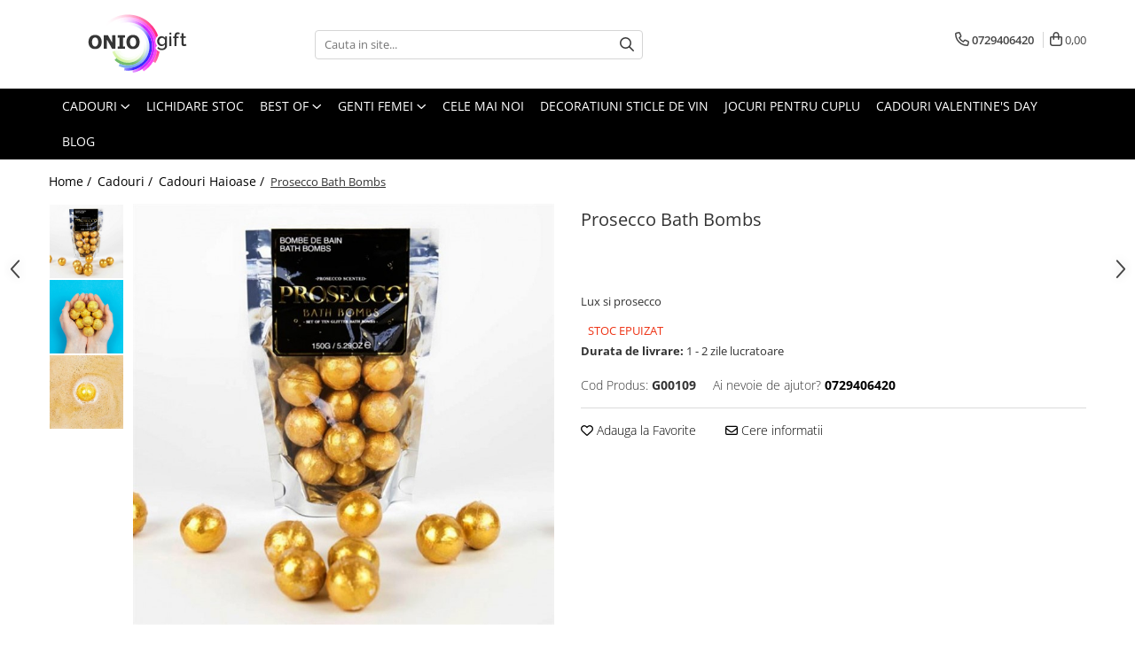

--- FILE ---
content_type: text/html; charset=UTF-8
request_url: https://www.oniogift.ro/prosecco-bath-bombs.html
body_size: 35435
content:
<!DOCTYPE html>

<html lang="ro-ro">

	<head>
		<meta charset="UTF-8">

		<script src="https://gomagcdn.ro/themes/fashion/js/lazysizes.min.js?v=10221307-4.243" async=""></script>

		<script>
			function g_js(callbk){typeof callbk === 'function' ? window.addEventListener("DOMContentLoaded", callbk, false) : false;}
		</script>

					<link rel="icon" sizes="48x48" href="https://gomagcdn.ro/domains/oniogift.ro/files/favicon/favicon.png">
			<link rel="apple-touch-icon" sizes="180x180" href="https://gomagcdn.ro/domains/oniogift.ro/files/favicon/favicon.png">
		
		<style>
			/*body.loading{overflow:hidden;}
			body.loading #wrapper{opacity: 0;visibility: hidden;}
			body #wrapper{opacity: 1;visibility: visible;transition:all .1s ease-out;}*/

			.main-header .main-menu{min-height:43px;}
			.-g-hide{visibility:hidden;opacity:0;}

					</style>
		
		<link rel="preconnect" href="https://gomagcdn.ro"><link rel="dns-prefetch" href="https://fonts.googleapis.com" /><link rel="dns-prefetch" href="https://fonts.gstatic.com" /><link rel="dns-prefetch" href="https://connect.facebook.net" /><link rel="dns-prefetch" href="https://www.facebook.com" /><link rel="dns-prefetch" href="https://www.googletagmanager.com" /><link rel="dns-prefetch" href="https://static.hotjar.com" /><link rel="dns-prefetch" href="https://analytics.tiktok.com" /><link rel="dns-prefetch" href="https://googleads.g.doubleclick.net" />

					<link rel="preload" as="image" href="https://gomagcdn.ro/domains/oniogift.ro/files/product/large/prosecco-bath-bombs-279-3888.jpg"   >
		
		<link rel="preload" href="https://gomagcdn.ro/themes/fashion/js/plugins.js?v=10221307-4.243" as="script">

		
					<link rel="preload" href="https://www.oniogift.ro/theme/default.js?v=41717344530" as="script">
				
		<link rel="preload" href="https://gomagcdn.ro/themes/fashion/js/dev.js?v=10221307-4.243" as="script">

		
					<link rel="stylesheet" href="https://gomagcdn.ro/themes/fashion/css/main-min.css?v=10221307-4.243-1" data-values='{"blockScripts": "1"}'>
		
					<link rel="stylesheet" href="https://www.oniogift.ro/theme/default.css?v=41717344530">
		
						<link rel="stylesheet" href="https://gomagcdn.ro/themes/fashion/css/dev-style.css?v=10221307-4.243-1">
		
		
		
		<link rel="alternate" hreflang="ro-ro" href="https://www.oniogift.ro/prosecco-bath-bombs.html"><link rel="alternate" hreflang="x-default" href="https://www.oniogift.ro/prosecco-bath-bombs.html">
									<!-- Google tag (gtag.js) -->
<script async src="https://www.googletagmanager.com/gtag/js?id=AW-756363713"></script>
<script>
  window.dataLayer = window.dataLayer || [];
  function gtag(){dataLayer.push(arguments);}
  gtag('js', new Date());

  gtag('config', 'AW-756363713');
</script>					
		<meta name="expires" content="never">
		<meta name="revisit-after" content="1 days">
					<meta name="author" content="Gomag">
				<title>Prosecco Bath Bombs I OnioGift.ro</title>


					<meta name="robots" content="index,follow" />
						
		<meta name="description" content="Prosecco Bath Bombs I Cele mai haioase cadouri | Livrare in 24 de ore | Livrare gratuita > 249 lei | Cauta pe site cele mai bune oferte!">
		<meta class="viewport" name="viewport" content="width=device-width, initial-scale=1.0, user-scalable=no">
							<meta property="og:description" content="Lux si prosecco"/>
							<meta property="og:image" content="https://gomagcdn.ro/domains/oniogift.ro/files/product/large/prosecco-bath-bombs-279-3888.jpg"/>
															<link rel="canonical" href="https://www.oniogift.ro/prosecco-bath-bombs.html" />
			<meta property="og:url" content="https://www.oniogift.ro/prosecco-bath-bombs.html"/>
						
		<meta name="distribution" content="Global">
		<meta name="owner" content="www.oniogift.ro">
		<meta name="publisher" content="www.oniogift.ro">
		<meta name="rating" content="General">
		<meta name="copyright" content="Copyright www.oniogift.ro 2026. All rights reserved">
		<link rel="search" href="https://www.oniogift.ro/opensearch.ro.xml" type="application/opensearchdescription+xml" title="Cautare"/>

		
							<script src="https://gomagcdn.ro/themes/fashion/js/jquery-2.1.4.min.js"></script>
			<script defer src="https://gomagcdn.ro/themes/fashion/js/jquery.autocomplete.js?v=20181023"></script>
			<script src="https://gomagcdn.ro/themes/fashion/js/gomag.config.js?v=10221307-4.243"></script>
			<script src="https://gomagcdn.ro/themes/fashion/js/gomag.js?v=10221307-4.243"></script>
		
													<script>
	var items = [];

	items.push(
		{
			id		:'G00109',
			name	:'Prosecco Bath Bombs',
			brand	:'Temptations',
			category:'Cadouri Haioase',
			price	:62.0000,
			google_business_vertical: 'retail'
		}
	);

	gtag('event', 'view_item', {
		items: [items],
		currency: "Lei",
		value: "62.0000",
		send_to: 'AW-756363713'
	});
		gtag('event', 'page_view', {
		send_to: 'AW-756363713',
		value: 62.0000,
		items: [{
			id: 'G00109',
			google_business_vertical: 'retail'
		}]
		});
	</script><script>	
	$(document).ready(function(){
		
		$(document).on('click', $GomagConfig.cartSummaryItemRemoveButton, function() {
			var productId = $(this).attr("data-product");
			var productSku = $(this).attr("data-productsku");
			var productPrice = $(this).attr("data-productprice");
			var productQty = $(this).attr("data-qty");
			
			gtag('event', 'remove_from_cart', {
					send_to	: 'AW-756363713',
					value	: parseFloat(productQty) * parseFloat(productPrice),
					items:[{
						id		: productSku,
						quantity: productQty,
						price	: productPrice		 
				}]
			})
			
		})
	
		$(document).on('click', $GomagConfig.checkoutItemRemoveButton, function() {
			
			var itemKey = $(this).attr('id').replace('__checkoutItemRemove','');
			var productId = $(this).data("product");
			var productSku = $(this).attr("productsku");
			var productPrice = $(this).attr("productprice");
			var productQty = $('#quantityToAdd_'+itemKey).val();
			
			gtag('event', 'remove_from_cart', {
				send_to	: 'AW-756363713',
				value	: parseFloat(productQty) * parseFloat(productPrice),
				items	:[{
					id		: productSku,
					quantity: productQty,
					price	: productPrice
				}]
			})
			
		})
	});		
	
</script>
<!-- Global site tag (gtag.js) - Google Analytics -->
<script async src="https://www.googletagmanager.com/gtag/js?id=G-3FY2QLZ3LW"></script>
	<script>
 window.dataLayer = window.dataLayer || [];
  function gtag(){dataLayer.push(arguments);}
    var cookieValue = '';
  var name = 'g_c_consent' + "=";
  var decodedCookie = decodeURIComponent(document.cookie);
  var ca = decodedCookie.split(';');
  for(var i = 0; i <ca.length; i++) {
	var c = ca[i];
	while (c.charAt(0) == ' ') {
	  c = c.substring(1);
	}
	if (c.indexOf(name) == 0) {
	  cookieValue = c.substring(name.length, c.length);
	}
  }



if(cookieValue == ''){
	gtag('consent', 'default', {
	  'ad_storage': 'denied',
	  'ad_user_data': 'denied',
	  'ad_personalization': 'denied',
	  'analytics_storage': 'denied',
	  'personalization_storage': 'denied',
	  'functionality_storage': 'denied',
	  'security_storage': 'denied'
	});
	} else if(cookieValue != '-1'){


			gtag('consent', 'default', {
			'ad_storage': 'granted',
			'ad_user_data': 'granted',
			'ad_personalization': 'granted',
			'analytics_storage': 'granted',
			'personalization_storage': 'granted',
			'functionality_storage': 'granted',
			'security_storage': 'granted'
		});
	} else {
	 gtag('consent', 'default', {
		  'ad_storage': 'denied',
		  'ad_user_data': 'denied',
		  'ad_personalization': 'denied',
		  'analytics_storage': 'denied',
			'personalization_storage': 'denied',
			'functionality_storage': 'denied',
			'security_storage': 'denied'
		});

		 }
</script>
<script>

	
  gtag('js', new Date());

 
$.Gomag.bind('Cookie/Policy/Consent/Denied', function(){
	gtag('consent', 'update', {
		  'ad_storage': 'denied',
		  'ad_user_data': 'denied',
		  'ad_personalization': 'denied',
		  'analytics_storage': 'denied',
			'personalization_storage': 'denied',
			'functionality_storage': 'denied',
			'security_storage': 'denied'
		});
		})
$.Gomag.bind('Cookie/Policy/Consent/Granted', function(){
	gtag('consent', 'update', {
		  'ad_storage': 'granted',
		  'ad_user_data': 'granted',
		  'ad_personalization': 'granted',
		  'analytics_storage': 'granted',
			'personalization_storage': 'granted',
			'functionality_storage': 'granted',
			'security_storage': 'granted'
		});
		})
  gtag('config', 'G-3FY2QLZ3LW', {allow_enhanced_conversions: true });
</script>
<script>
	function gaBuildProductVariant(product)
	{
		let _return = '';
		if(product.version != undefined)
		{
			$.each(product.version, function(i, a){
				_return += (_return == '' ? '' : ', ')+a.value;
			})
		}
		return _return;
	}

</script>
<script>
	$.Gomag.bind('Product/Add/To/Cart/After/Listing', function gaProductAddToCartLV4(event, data) {
		if(data.product !== undefined) {
			var gaProduct = false;
			if(typeof(gaProducts) != 'undefined' && gaProducts[data.product.id] != undefined)
			{
				gaProduct = gaProducts[data.product.id];

			}

			if(gaProduct == false)
			{
				gaProduct = {};
				gaProduct.item_id = data.product.sku;
				gaProduct.currency = data.product.currency ? (String(data.product.currency).toLowerCase() == 'lei' ? 'RON' : data.product.currency) : 'RON';
				gaProduct.item_name =  data.product.name ;
				gaProduct.item_variant= gaBuildProductVariant(data.product);
				gaProduct.item_brand = data.product.brand;
				gaProduct.item_category = data.product.category;

			}

			gaProduct.price = parseFloat(data.product.price).toFixed(2);
			gaProduct.quantity = data.product.productQuantity;
			gtag("event", "add_to_cart", {
				currency: gaProduct.currency,
				value: parseFloat(gaProduct.price) * parseFloat(gaProduct.quantity),
				items: [
					gaProduct
				]
			});

		}
	})
	$.Gomag.bind('Product/Add/To/Cart/After/Details', function gaProductAddToCartDV4(event, data){

		if(data.product !== undefined){

			var gaProduct = false;
			if(
				typeof(gaProducts) != 'undefined'
				&&
				gaProducts[data.product.id] != undefined
			)
			{
				var gaProduct = gaProducts[data.product.id];
			}

			if(gaProduct == false)
			{
				gaProduct = {};
				gaProduct.item_id = data.product.sku;
				gaProduct.currency = data.product.currency ? (String(data.product.currency).toLowerCase() == 'lei' ? 'RON' : data.product.currency) : 'RON';
				gaProduct.item_name =  data.product.name ;
				gaProduct.item_variant= gaBuildProductVariant(data.product);
				gaProduct.item_brand = data.product.brand;
				gaProduct.item_category = data.product.category;

			}

			gaProduct.price = parseFloat(data.product.price).toFixed(2);
			gaProduct.quantity = data.product.productQuantity;


			gtag("event", "add_to_cart", {
			  currency: gaProduct.currency,
			  value: parseFloat(gaProduct.price) * parseFloat(gaProduct.quantity),
			  items: [
				gaProduct
			  ]
			});
        }

	})
	 $.Gomag.bind('Product/Remove/From/Cart', function gaProductRemovedFromCartV4(event, data){
		var envData = $.Gomag.getEnvData();
		var products = envData.products;

		if(data.data.product !== undefined && products[data.data.product] !== undefined){


			var dataProduct = products[data.data.product];


			gaProduct = {};
			gaProduct.item_id = dataProduct.sku;

			gaProduct.item_name =   dataProduct.name ;
			gaProduct.currency = dataProduct.currency ? (String(dataProduct.currency).toLowerCase() == 'lei' ? 'RON' : dataProduct.currency) : 'RON';
			gaProduct.item_category = dataProduct.category;
			gaProduct.item_brand = dataProduct.brand;
			gaProduct.price = parseFloat(dataProduct.price).toFixed(2);
			gaProduct.quantity = data.data.quantity;
			gaProduct.item_variant= gaBuildProductVariant(dataProduct);
			gtag("event", "remove_from_cart", {
			  currency: gaProduct.currency,
			  value: parseFloat(gaProduct.price) * parseFloat(gaProduct.quantity),
			  items: [
				gaProduct
			  ]
			});
        }

	});

	 $.Gomag.bind('Cart/Quantity/Update', function gaCartQuantityUpdateV4(event, data){
		var envData = $.Gomag.getEnvData();
		var products = envData.products;
		if(!data.data.finalQuantity || !data.data.initialQuantity)
		{
			return false;
		}
		var dataProduct = products[data.data.product];
		if(dataProduct == undefined)
		{
			return false;
		}

		gaProduct = {};
		gaProduct.item_id = dataProduct.sku;
		gaProduct.currency = dataProduct.currency ? (String(dataProduct.currency).toLowerCase() == 'lei' ? 'RON' : dataProduct.currency) : 'RON';
		gaProduct.item_name =  dataProduct.name ;

		gaProduct.item_category = dataProduct.category;
		gaProduct.item_brand = dataProduct.brand;
		gaProduct.price = parseFloat(dataProduct.price).toFixed(2);
		gaProduct.item_variant= gaBuildProductVariant(dataProduct);
		if(parseFloat(data.data.initialQuantity) < parseFloat(data.data.finalQuantity))
		{
			var quantity = parseFloat(data.data.finalQuantity) - parseFloat(data.data.initialQuantity);
			gaProduct.quantity = quantity;

			gtag("event", "add_to_cart", {
			  currency: gaProduct.currency,
			  value: parseFloat(gaProduct.price) * parseFloat(gaProduct.quantity),
			  items: [
				gaProduct
			  ]
			});
		}
		else if(parseFloat(data.data.initialQuantity) > parseFloat(data.data.finalQuantity))
		{
			var quantity = parseFloat(data.data.initialQuantity) - parseFloat(data.data.finalQuantity);
			gaProduct.quantity = quantity;
			gtag("event", "remove_from_cart", {
			  currency: gaProduct.currency,
			  value: parseFloat(gaProduct.price) * parseFloat(gaProduct.quantity),
			  items: [
				gaProduct
			  ]
			});
		}

	});

</script>
<script>
!function (w, d, t) {
  w.TiktokAnalyticsObject=t;var ttq=w[t]=w[t]||[];ttq.methods=["page","track","identify","instances","debug","on","off","once","ready","alias","group","enableCookie","disableCookie","holdConsent","revokeConsent","grantConsent"],ttq.setAndDefer=function(t,e){t[e]=function(){t.push([e].concat(Array.prototype.slice.call(arguments,0)))}};for(var i=0;i<ttq.methods.length;i++)ttq.setAndDefer(ttq,ttq.methods[i]);ttq.instance=function(t){for(
var e=ttq._i[t]||[],n=0;n<ttq.methods.length;n++)ttq.setAndDefer(e,ttq.methods[n]);return e},ttq.load=function(e,n){var r="https://analytics.tiktok.com/i18n/pixel/events.js",o=n&&n.partner;ttq._i=ttq._i||{},ttq._i[e]=[],ttq._i[e]._u=r,ttq._t=ttq._t||{},ttq._t[e]=+new Date,ttq._o=ttq._o||{},ttq._o[e]=n||{};n=document.createElement("script")
;n.type="text/javascript",n.async=!0,n.src=r+"?sdkid="+e+"&lib="+t;e=document.getElementsByTagName("script")[0];e.parentNode.insertBefore(n,e)};


  ttq.load('D2VATQRC77U89D72MGEG');
  ttq.page();
}(window, document, 'ttq');
</script><script>
        (function(d, s, i) {
            var f = d.getElementsByTagName(s)[0], j = d.createElement(s);
            j.async = true;
            j.src = "https://t.themarketer.com/t/j/" + i;
            f.parentNode.insertBefore(j, f);
        })(document, "script", "8P5V97B2");
    </script><!-- Google Tag Manager -->
    <script>(function(w,d,s,l,i){w[l]=w[l]||[];w[l].push({'gtm.start':
    new Date().getTime(),event:'gtm.js'});var f=d.getElementsByTagName(s)[0],
    j=d.createElement(s),dl=l!='dataLayer'?'&l='+l:'';j.async=true;j.src=
    'https://www.googletagmanager.com/gtm.js?id='+i+dl;f.parentNode.insertBefore(j,f);
    })(window,document,'script','dataLayer','GTM-MP946G9');</script>
    <!-- End Google Tag Manager --><script>
window.dataLayer = window.dataLayer || [];
window.gtag = window.gtag || function(){dataLayer.push(arguments);}
</script><script>
function gmsc(name, value)
{
	if(value != undefined && value)
	{
		var expires = new Date();
		expires.setTime(expires.getTime() + parseInt(3600*24*1000*90));
		document.cookie = encodeURIComponent(name) + "=" + encodeURIComponent(value) + '; expires='+ expires.toUTCString() + "; path=/";
	}
}
let gmqs = window.location.search;
let gmup = new URLSearchParams(gmqs);
gmsc('g_sc', gmup.get('shop_campaign'));
gmsc('shop_utm_campaign', gmup.get('utm_campaign'));
gmsc('shop_utm_medium', gmup.get('utm_medium'));
gmsc('shop_utm_source', gmup.get('utm_source'));
</script>

<script>
	$(document).ready(function(){
		if(document.cookie.indexOf('click_code=') !== -1){
			$('.help-phone').remove();
			$('.contact-header').remove();
			$('.support-contact:first-of-type').remove();
			$('.contactPhone').remove();
			$('.-g-whatsapp').remove();
			$.Gomag.trigger('User/Data/AffiliateMarketing/HideTrafiLeak');
		}
	})
</script><!-- Facebook Pixel Code -->
				<script>
				!function(f,b,e,v,n,t,s){if(f.fbq)return;n=f.fbq=function(){n.callMethod?
				n.callMethod.apply(n,arguments):n.queue.push(arguments)};if(!f._fbq)f._fbq=n;
				n.push=n;n.loaded=!0;n.version="2.0";n.queue=[];t=b.createElement(e);t.async=!0;
				t.src=v;s=b.getElementsByTagName(e)[0];s.parentNode.insertBefore(t,s)}(window,
				document,"script","//connect.facebook.net/en_US/fbevents.js");

				fbq("init", "450322042385165");
				fbq("track", "PageView");</script>
				<!-- End Facebook Pixel Code -->
				<script>
				$.Gomag.bind('User/Ajax/Data/Loaded', function(event, data){
					if(data != undefined && data.data != undefined)
					{
						var eventData = data.data;
						if(eventData.facebookUserData != undefined)
						{
							$('body').append(eventData.facebookUserData);
						}
					}
				})
				</script>
				<meta name="facebook-domain-verification" content="511gx5klju42rq0snw76w7h4hvz3je" /><script>
	$.Gomag.bind('Product/Add/To/Cart/After/Listing', function(event, data){
		if(data.product !== undefined){
			gtag('event', 'add_to_cart', {
				send_to	: 'AW-756363713',
				value	: parseFloat(data.product.productQuantity) * parseFloat(data.product.price),
				items	:[{
					id		: data.product.sku,
					name	: data.product.name,
					brand	: data.product.brand,
					category: data.product.category,
					quantity: data.product.productQuantity,
					price	: data.product.price
				 
			}]
		   })
        }
	})
	$.Gomag.bind('Product/Add/To/Cart/After/Details', function(event, data){
		
		if(data.product !== undefined){
			gtag('event', 'add_to_cart', {
				send_to: 'AW-756363713',
				value: parseFloat(data.product.productQuantity) * parseFloat(data.product.price),
				items: [{
					id: data.product.sku,
					name		: data.product.name,
					brand		: data.product.brand,
					category	: data.product.category,
					quantity	: data.product.productQuantity,
					price		: data.product.price
				}]	
			})
		}
	})
   
</script><!-- Hotjar Tracking Code for https://www.oniogift.ro -->
<script>
    (function(h,o,t,j,a,r){
        h.hj=h.hj||function(){(h.hj.q=h.hj.q||[]).push(arguments)};
        h._hjSettings={hjid:1309807,hjsv:6};
        a=o.getElementsByTagName('head')[0];
        r=o.createElement('script');r.async=1;
        r.src=t+h._hjSettings.hjid+j+h._hjSettings.hjsv;
        a.appendChild(r);
    })(window,document,'https://static.hotjar.com/c/hotjar-','.js?sv=');
</script> <meta name="google-site-verification" content="cYlhnyHBxsnnxci6XE_2ctAr8I5BQFY5QJQLolN5NDM" />					
		
	</head>

	<body class="" style="">

		<script >
			function _addCss(url, attribute, value, loaded){
				var _s = document.createElement('link');
				_s.rel = 'stylesheet';
				_s.href = url;
				_s.type = 'text/css';
				if(attribute)
				{
					_s.setAttribute(attribute, value)
				}
				if(loaded){
					_s.onload = function(){
						var dom = document.getElementsByTagName('body')[0];
						//dom.classList.remove('loading');
					}
				}
				var _st = document.getElementsByTagName('link')[0];
				_st.parentNode.insertBefore(_s, _st);
			}
			//_addCss('https://fonts.googleapis.com/css2?family=Open+Sans:ital,wght@0,300;0,400;0,600;0,700;1,300;1,400&display=swap');
			_addCss('https://gomagcdn.ro/themes/_fonts/Open-Sans.css');

		</script>
		<script>
				/*setTimeout(
				  function()
				  {
				   document.getElementsByTagName('body')[0].classList.remove('loading');
				  }, 1000);*/
		</script>
									<script type="text/javascript">
	var _ps_tgt = {a:"db1162c56479b9ba09d8496c36d990b3af5b3f0d7f4e35f3faef62cdb75efbad6459bf158d2ec91b", pc:"G00109", pp:"62.0000", cc:"94", bc:"17"};
	$(document).ready(function() {
		(function () {
			var s = document.createElement("script");
			s.type = "text/javascript";
			s.async = "async";
			s.src = "//profitshare.ro/tgt/js/";
			document.body.appendChild(s);
		})();
	});	
</script>
					
					<div id="fb-root"></div>
						<script >
			window.fbAsyncInit = function() {
			FB.init({
			appId : '2352525834977567',
			autoLogAppEvents : true,
			xfbml : true,
			version : 'v12.0'
			});
			};
			</script>
			<script async defer crossorigin="anonymous" src="https://connect.facebook.net/ro_RO/sdk.js"></script>
					
		<div id="wrapper">
			<!-- BLOCK:1c187b3279c3b360946884d2954e9539 start -->
<div id="_cartSummary" class="hide"></div>

<script >
	$(document).ready(function() {

		$(document).on('keypress', '.-g-input-loader', function(){
			$(this).addClass('-g-input-loading');
		})

		$.Gomag.bind('Product/Add/To/Cart/After', function(eventResponse, properties)
		{
									var data = JSON.parse(properties.data);
			$('.q-cart').html(data.quantity);
			if(parseFloat(data.quantity) > 0)
			{
				$('.q-cart').removeClass('hide');
			}
			else
			{
				$('.q-cart').addClass('hide');
			}
			$('.cartPrice').html(data.subtotal + ' ' + data.currency);
			$('.cartProductCount').html(data.quantity);


		})
		$('#_cartSummary').on('updateCart', function(event, cart) {
			var t = $(this);

			$.get('https://www.oniogift.ro/cart-update', {
				cart: cart
			}, function(data) {

				$('.q-cart').html(data.quantity);
				if(parseFloat(data.quantity) > 0)
				{
					$('.q-cart').removeClass('hide');
				}
				else
				{
					$('.q-cart').addClass('hide');
				}
				$('.cartPrice').html(data.subtotal + ' ' + data.currency);
				$('.cartProductCount').html(data.quantity);
			}, 'json');
			window.ga = window.ga || function() {
				(ga.q = ga.q || []).push(arguments)
			};
			ga('send', 'event', 'Buton', 'Click', 'Adauga_Cos');
		});

		if(window.gtag_report_conversion) {
			$(document).on("click", 'li.phone-m', function() {
				var phoneNo = $('li.phone-m').children( "a").attr('href');
				gtag_report_conversion(phoneNo);
			});

		}

	});
</script>



<header class="main-header container-bg clearfix" data-block="headerBlock">
	<div class="discount-tape container-h full -g-hide" id="_gomagHellobar"></div>

		
	<div class="top-head-bg container-h full">

		<div class="top-head container-h">
			<div class="row">
				<div class="col-md-3 col-sm-3 col-xs-5 logo-h">
					
	<a href="https://www.oniogift.ro" id="logo" data-pageId="2">
		<img src="https://gomagcdn.ro/domains/oniogift/files/company/oniogift_logo_116513.svg" fetchpriority="high" class="img-responsive" alt="oniogift.ro" title="oniogift.ro" width="200" height="50" style="width:auto;">
	</a>
				</div>
				<div class="col-md-4 col-sm-4 col-xs-7 main search-form-box">
					
<form name="search-form" class="search-form" action="https://www.oniogift.ro/toate-produsele" id="_searchFormMainHeader">

	<input id="_autocompleteSearchMainHeader" name="c" class="input-placeholder -g-input-loader" type="text" placeholder="Cauta in site..." aria-label="Search"  value="">
	<button id="_doSearch" class="search-button" aria-hidden="true">
		<i class="fa fa-search" aria-hidden="true"></i>
	</button>

				<script >
			$(document).ready(function() {

				$('#_autocompleteSearchMainHeader').autocomplete({
					serviceUrl: 'https://www.oniogift.ro/autocomplete',
					minChars: 2,
					deferRequestBy: 700,
					appendTo: '#_searchFormMainHeader',
					width: parseInt($('#_doSearch').offset().left) - parseInt($('#_autocompleteSearchMainHeader').offset().left),
					formatResult: function(suggestion, currentValue) {
						return suggestion.value;
					},
					onSelect: function(suggestion) {
						$(this).val(suggestion.data);
					},
					onSearchComplete: function(suggestion) {
						$(this).removeClass('-g-input-loading');
					}
				});
				$(document).on('click', '#_doSearch', function(e){
					e.preventDefault();
					if($('#_autocompleteSearchMainHeader').val() != '')
					{
						$('#_searchFormMainHeader').submit();
					}
				})
			});
		</script>
	

</form>
				</div>
				<div class="col-md-5 col-sm-5 acount-section">
					
<ul>
	<li class="search-m hide">
		<a href="#" class="-g-no-url" aria-label="Cauta in site..." data-pageId="">
			<i class="fa fa-search search-open" aria-hidden="true"></i>
			<i style="display:none" class="fa fa-times search-close" aria-hidden="true"></i>
		</a>
	</li>
	<li class="-g-user-icon -g-user-icon-empty">
			
	</li>
	
				<li class="contact-header">
			<a href="tel:0729406420" aria-label="Contacteaza-ne" data-pageId="3">
				<i class="fa fa-phone" aria-hidden="true"></i>
								<span>0729406420</span>
			</a>
		</li>
			<li class="wishlist-header hide">
		<a href="https://www.oniogift.ro/favorite" aria-label="Wishlist" data-pageId="28">
			<span class="-g-wishlist-product-count -g-hide"></span>
			<i class="fa fa-heart-o" aria-hidden="true"></i>
			<span class="">Favorite</span>
		</a>
	</li>
	<li class="cart-header-btn cart">
		<a class="cart-drop _showCartHeader" href="https://www.oniogift.ro/cos-de-cumparaturi" aria-label="Cos de cumparaturi">
			<span class="q-cart hide">0</span>
			<i class="fa fa-shopping-bag" aria-hidden="true"></i>
			<span class="count cartPrice">0,00
				
			</span>
		</a>
					<div class="cart-dd  _cartShow cart-closed"></div>
			</li>

	</ul>

	<script>
		$(document).ready(function() {
			//Cart
							$('.cart').mouseenter(function() {
					$.Gomag.showCartSummary('div._cartShow');
				}).mouseleave(function() {
					$.Gomag.hideCartSummary('div._cartShow');
					$('div._cartShow').removeClass('cart-open');
				});
						$(document).on('click', '.dropdown-toggle', function() {
				window.location = $(this).attr('href');
			})
		})
	</script>

				</div>
			</div>
		</div>
	</div>


<div id="navigation">
	<nav id="main-menu" class="main-menu container-h full clearfix">
		<a href="#" class="menu-trg -g-no-url" title="Produse">
			<span>&nbsp;</span>
		</a>
		
<div class="container-h nav-menu-hh clearfix">

	<!-- BASE MENU -->
	<ul class="
			nav-menu base-menu container-h
			
			
		">

		

			
		<li class="menu-drop __GomagMM ">
							<a
					href="https://www.oniogift.ro/cadouri"
					class="  "
					rel="  "
					
					title="Cadouri"
					data-Gomag=''
					data-block-name="mainMenuD0"
					data-pageId= "53"
					data-block="mainMenuD">
											<span class="list">Cadouri</span>
						<i class="fa fa-angle-down"></i>
				</a>

									<div class="menu-dd">
										<ul class="drop-list clearfix w100">
																																						<li class="fl">
										<div class="col">
											<p class="title">
												<a
												href="https://www.oniogift.ro/cadouri-barbati"
												class="title    "
												rel="  "
												
												title="Cadouri Barbati"
												data-Gomag=''
												data-block-name="mainMenuD1"
												data-block="mainMenuD"
												data-pageId= "3"
												>
																										Cadouri Barbati
												</a>
											</p>
																																															<a
														href="https://www.oniogift.ro/cadouri-iubit"
														rel="  "
														
														title="Pentru Iubit"
														class="    "
														data-Gomag=''
														data-block-name="mainMenuD2"
														data-block="mainMenuD"
														data-pageId=""
													>
																												<i class="fa fa-angle-right"></i>
														<span>Pentru Iubit</span>
													</a>
																									<a
														href="https://www.oniogift.ro/cadouri-sot"
														rel="  "
														
														title="Pentru Sot"
														class="    "
														data-Gomag=''
														data-block-name="mainMenuD2"
														data-block="mainMenuD"
														data-pageId=""
													>
																												<i class="fa fa-angle-right"></i>
														<span>Pentru Sot</span>
													</a>
																									<a
														href="https://www.oniogift.ro/cadouri-prieteni"
														rel="  "
														
														title="Pentru Prieteni"
														class="    "
														data-Gomag=''
														data-block-name="mainMenuD2"
														data-block="mainMenuD"
														data-pageId=""
													>
																												<i class="fa fa-angle-right"></i>
														<span>Pentru Prieteni</span>
													</a>
																									<a
														href="https://www.oniogift.ro/cadouri-tata"
														rel="  "
														
														title="Pentru Tata"
														class="    "
														data-Gomag=''
														data-block-name="mainMenuD2"
														data-block="mainMenuD"
														data-pageId=""
													>
																												<i class="fa fa-angle-right"></i>
														<span>Pentru Tata</span>
													</a>
																							
										</div>
									</li>
																																<li class="fl">
										<div class="col">
											<p class="title">
												<a
												href="https://www.oniogift.ro/cadouri-femei"
												class="title    "
												rel="  "
												
												title="Cadouri Femei"
												data-Gomag=''
												data-block-name="mainMenuD1"
												data-block="mainMenuD"
												data-pageId= "4"
												>
																										Cadouri Femei
												</a>
											</p>
																																															<a
														href="https://www.oniogift.ro/cadouri-iubita"
														rel="  "
														
														title="Pentru Iubita"
														class="    "
														data-Gomag=''
														data-block-name="mainMenuD2"
														data-block="mainMenuD"
														data-pageId=""
													>
																												<i class="fa fa-angle-right"></i>
														<span>Pentru Iubita</span>
													</a>
																									<a
														href="https://www.oniogift.ro/cadouri-sotie"
														rel="  "
														
														title="Pentru Sotie"
														class="    "
														data-Gomag=''
														data-block-name="mainMenuD2"
														data-block="mainMenuD"
														data-pageId=""
													>
																												<i class="fa fa-angle-right"></i>
														<span>Pentru Sotie</span>
													</a>
																									<a
														href="https://www.oniogift.ro/cadouri-prietene"
														rel="  "
														
														title="Pentru Prietene"
														class="    "
														data-Gomag=''
														data-block-name="mainMenuD2"
														data-block="mainMenuD"
														data-pageId=""
													>
																												<i class="fa fa-angle-right"></i>
														<span>Pentru Prietene</span>
													</a>
																									<a
														href="https://www.oniogift.ro/cadouri-mama"
														rel="  "
														
														title="Pentru Mama"
														class="    "
														data-Gomag=''
														data-block-name="mainMenuD2"
														data-block="mainMenuD"
														data-pageId=""
													>
																												<i class="fa fa-angle-right"></i>
														<span>Pentru Mama</span>
													</a>
																							
										</div>
									</li>
																																<li class="fl">
										<div class="col">
											<p class="title">
												<a
												href="https://www.oniogift.ro/cadouri-colegi"
												class="title    "
												rel="  "
												
												title="Cadouri Colegi"
												data-Gomag=''
												data-block-name="mainMenuD1"
												data-block="mainMenuD"
												data-pageId= "11"
												>
																										Cadouri Colegi
												</a>
											</p>
																																															<a
														href="https://www.oniogift.ro/cadouri-colega"
														rel="  "
														
														title="Cadouri pentru Colega"
														class="    "
														data-Gomag=''
														data-block-name="mainMenuD2"
														data-block="mainMenuD"
														data-pageId=""
													>
																												<i class="fa fa-angle-right"></i>
														<span>Cadouri pentru Colega</span>
													</a>
																									<a
														href="https://www.oniogift.ro/cadouri-coleg"
														rel="  "
														
														title="Cadouri pentru Coleg"
														class="    "
														data-Gomag=''
														data-block-name="mainMenuD2"
														data-block="mainMenuD"
														data-pageId=""
													>
																												<i class="fa fa-angle-right"></i>
														<span>Cadouri pentru Coleg</span>
													</a>
																							
										</div>
									</li>
																																<li class="fl">
										<div class="col">
											<p class="title">
												<a
												href="https://www.oniogift.ro/cadouri-haioase"
												class="title    "
												rel="  "
												
												title="Cadouri Haioase"
												data-Gomag=''
												data-block-name="mainMenuD1"
												data-block="mainMenuD"
												data-pageId= "7"
												>
																										Cadouri Haioase
												</a>
											</p>
																						
										</div>
									</li>
																																<li class="fl">
										<div class="col">
											<p class="title">
												<a
												href="https://www.oniogift.ro/cadouri-pentru-casa"
												class="title    "
												rel="  "
												
												title="Cadouri pentru Casa"
												data-Gomag=''
												data-block-name="mainMenuD1"
												data-block="mainMenuD"
												data-pageId= "77"
												>
																										Cadouri pentru Casa
												</a>
											</p>
																						
										</div>
									</li>
																																<li class="fl">
										<div class="col">
											<p class="title">
												<a
												href="https://www.oniogift.ro/cadouri-nasi"
												class="title    "
												rel="  "
												
												title="Cadouri Nasi"
												data-Gomag=''
												data-block-name="mainMenuD1"
												data-block="mainMenuD"
												data-pageId= "95"
												>
																										Cadouri Nasi
												</a>
											</p>
																						
										</div>
									</li>
																																<li class="fl">
										<div class="col">
											<p class="title">
												<a
												href="https://www.oniogift.ro/cadouri-it-isti"
												class="title    "
												rel="  "
												
												title="Cadouri IT isti"
												data-Gomag=''
												data-block-name="mainMenuD1"
												data-block="mainMenuD"
												data-pageId= "92"
												>
																										Cadouri IT isti
												</a>
											</p>
																						
										</div>
									</li>
																																<li class="fl">
										<div class="col">
											<p class="title">
												<a
												href="https://www.oniogift.ro/cadouri-corporate"
												class="title    "
												rel="  "
												
												title="Cadouri Corporate"
												data-Gomag=''
												data-block-name="mainMenuD1"
												data-block="mainMenuD"
												data-pageId= "93"
												>
																										Cadouri Corporate
												</a>
											</p>
																						
										</div>
									</li>
																													</ul>
																	</div>
									
		</li>
		
		<li class="menu-drop __GomagMM ">
								<a
						href="https://www.oniogift.ro/lichidare-de-stocuri"
						class="    "
						rel="  "
						
						title="Lichidare Stoc"
						data-Gomag=''
						data-block-name="mainMenuD0"  data-block="mainMenuD" data-pageId= "75">
												<span class="list">Lichidare Stoc</span>
					</a>
				
		</li>
		
		<li class="menu-drop __GomagMM ">
							<a
					href="https://www.oniogift.ro/best-of"
					class="  "
					rel="  "
					
					title="Best Of"
					data-Gomag=''
					data-block-name="mainMenuD0"
					data-pageId= "101"
					data-block="mainMenuD">
											<span class="list">Best Of</span>
						<i class="fa fa-angle-down"></i>
				</a>

									<div class="menu-dd">
										<ul class="drop-list clearfix w100">
																																						<li class="fl">
										<div class="col">
											<p class="title">
												<a
												href="https://www.oniogift.ro/cani-si-pahare-cu-mesaj"
												class="title    "
												rel="  "
												
												title="Cani si pahare cu Mesaj"
												data-Gomag=''
												data-block-name="mainMenuD1"
												data-block="mainMenuD"
												data-pageId= "67"
												>
																										Cani si pahare cu Mesaj
												</a>
											</p>
																						
										</div>
									</li>
																																<li class="fl">
										<div class="col">
											<p class="title">
												<a
												href="https://www.oniogift.ro/scrumiere-haioase"
												class="title    "
												rel="  "
												
												title="Scrumiere haioase"
												data-Gomag=''
												data-block-name="mainMenuD1"
												data-block="mainMenuD"
												data-pageId= "86"
												>
																										Scrumiere haioase
												</a>
											</p>
																						
										</div>
									</li>
																																<li class="fl">
										<div class="col">
											<p class="title">
												<a
												href="https://www.oniogift.ro/ceasuri-haioase"
												class="title    "
												rel="  "
												
												title="Ceasuri Haioase"
												data-Gomag=''
												data-block-name="mainMenuD1"
												data-block="mainMenuD"
												data-pageId= "87"
												>
																										Ceasuri Haioase
												</a>
											</p>
																						
										</div>
									</li>
																																<li class="fl">
										<div class="col">
											<p class="title">
												<a
												href="https://www.oniogift.ro/pusculite-haioase"
												class="title    "
												rel="  "
												
												title="Pusculite Haioase"
												data-Gomag=''
												data-block-name="mainMenuD1"
												data-block="mainMenuD"
												data-pageId= "83"
												>
																										Pusculite Haioase
												</a>
											</p>
																						
										</div>
									</li>
																																<li class="fl">
										<div class="col">
											<p class="title">
												<a
												href="https://www.oniogift.ro/jucarii-antistres"
												class="title    "
												rel="  "
												
												title="Jucarii Antistres"
												data-Gomag=''
												data-block-name="mainMenuD1"
												data-block="mainMenuD"
												data-pageId= "54"
												>
																										Jucarii Antistres
												</a>
											</p>
																						
										</div>
									</li>
																																<li class="fl">
										<div class="col">
											<p class="title">
												<a
												href="https://www.oniogift.ro/gadget"
												class="title    "
												rel="  "
												
												title="Gadget"
												data-Gomag=''
												data-block-name="mainMenuD1"
												data-block="mainMenuD"
												data-pageId= "58"
												>
																										Gadget
												</a>
											</p>
																						
										</div>
									</li>
																													</ul>
																	</div>
									
		</li>
		
		<li class="menu-drop __GomagMM ">
							<a
					href="https://www.oniogift.ro/genti-femei"
					class="  "
					rel="  "
					
					title="Genti femei"
					data-Gomag=''
					data-block-name="mainMenuD0"
					data-pageId= "103"
					data-block="mainMenuD">
											<span class="list">Genti femei</span>
						<i class="fa fa-angle-down"></i>
				</a>

									<div class="menu-dd">
										<ul class="drop-list clearfix w100">
																																						<li class="fl">
										<div class="col">
											<p class="title">
												<a
												href="https://www.oniogift.ro/kind-bag-london-genti-tote"
												class="title    "
												rel="  "
												
												title="KIND BAG London - Genti TOTE"
												data-Gomag=''
												data-block-name="mainMenuD1"
												data-block="mainMenuD"
												data-pageId= "104"
												>
																										KIND BAG London - Genti TOTE
												</a>
											</p>
																						
										</div>
									</li>
																																<li class="fl">
										<div class="col">
											<p class="title">
												<a
												href="https://www.oniogift.ro/kind-bag-london-genti-crossbody"
												class="title    "
												rel="  "
												
												title="KIND BAG London - Genti CROSSBODY"
												data-Gomag=''
												data-block-name="mainMenuD1"
												data-block="mainMenuD"
												data-pageId= "105"
												>
																										KIND BAG London - Genti CROSSBODY
												</a>
											</p>
																						
										</div>
									</li>
																																<li class="fl">
										<div class="col">
											<p class="title">
												<a
												href="https://www.oniogift.ro/kind-bag-london-genti-reutilizabile-m"
												class="title    "
												rel="  "
												
												title="KIND BAG London - Genti REUTILIZABILE - M"
												data-Gomag=''
												data-block-name="mainMenuD1"
												data-block="mainMenuD"
												data-pageId= "106"
												>
																										KIND BAG London - Genti REUTILIZABILE - M
												</a>
											</p>
																						
										</div>
									</li>
																													</ul>
																	</div>
									
		</li>
		
		<li class="menu-drop __GomagMM ">
								<a
						href="https://www.oniogift.ro/noutati-78"
						class="    "
						rel="  "
						
						title="Cele mai noi"
						data-Gomag=''
						data-block-name="mainMenuD0"  data-block="mainMenuD" data-pageId= "78">
												<span class="list">Cele mai noi</span>
					</a>
				
		</li>
		
		<li class="menu-drop __GomagMM ">
								<a
						href="https://www.oniogift.ro/decoratiuni-sticle-vin"
						class="    "
						rel="  "
						
						title="Decoratiuni sticle de vin"
						data-Gomag=''
						data-block-name="mainMenuD0"  data-block="mainMenuD" data-pageId= "99">
												<span class="list">Decoratiuni sticle de vin</span>
					</a>
				
		</li>
		
		<li class="menu-drop __GomagMM ">
								<a
						href="https://www.oniogift.ro/jocuri-pentru-cuplu"
						class="    "
						rel="  "
						
						title="Jocuri pentru cuplu"
						data-Gomag=''
						data-block-name="mainMenuD0"  data-block="mainMenuD" data-pageId= "55">
												<span class="list">Jocuri pentru cuplu</span>
					</a>
				
		</li>
		
		<li class="menu-drop __GomagMM ">
								<a
						href="https://www.oniogift.ro/cadouri-valentine-s-day"
						class="    "
						rel="  "
						
						title="Cadouri Valentine's Day"
						data-Gomag=''
						data-block-name="mainMenuD0"  data-block="mainMenuD" data-pageId= "74">
												<span class="list">Cadouri Valentine&#039;s Day</span>
					</a>
				
		</li>
						
		

	
		<li class="menu-drop __GomagSM   ">

			<a
				href="https://www.oniogift.ro/blog"
				rel="  "
				
				title="Blog"
				data-Gomag=''
				data-block="mainMenuD"
				data-pageId= "96"
				class=" "
			>
								Blog
							</a>
					</li>
	
		
	</ul> <!-- end of BASE MENU -->

</div>		<ul class="mobile-icon fr">

							<li class="phone-m">
					<a href="tel:0729406420" title="Contacteaza-ne">
												<i class="fa fa-phone" aria-hidden="true"></i>
					</a>
				</li>
									<li class="user-m -g-user-icon -g-user-icon-empty">
			</li>
			<li class="wishlist-header-m hide">
				<a href="https://www.oniogift.ro/favorite">
					<span class="-g-wishlist-product-count"></span>
					<i class="fa fa-heart-o" aria-hidden="true"></i>

				</a>
			</li>
			<li class="cart-m">
				<a href="https://www.oniogift.ro/cos-de-cumparaturi">
					<span class="q-cart hide">0</span>
					<i class="fa fa-shopping-bag" aria-hidden="true"></i>
				</a>
			</li>
			<li class="search-m">
				<a href="#" class="-g-no-url" aria-label="Cauta in site...">
					<i class="fa fa-search search-open" aria-hidden="true"></i>
					<i style="display:none" class="fa fa-times search-close" aria-hidden="true"></i>
				</a>
			</li>
					</ul>
	</nav>
	<!-- end main-nav -->

	<div style="display:none" class="search-form-box search-toggle">
		<form name="search-form" class="search-form" action="https://www.oniogift.ro/toate-produsele" id="_searchFormMobileToggle">
			<input id="_autocompleteSearchMobileToggle" name="c" class="input-placeholder -g-input-loader" type="text" autofocus="autofocus" value="" placeholder="Cauta in site..." aria-label="Search">
			<button id="_doSearchMobile" class="search-button" aria-hidden="true">
				<i class="fa fa-search" aria-hidden="true"></i>
			</button>

										<script >
					$(document).ready(function() {
						$('#_autocompleteSearchMobileToggle').autocomplete({
							serviceUrl: 'https://www.oniogift.ro/autocomplete',
							minChars: 2,
							deferRequestBy: 700,
							appendTo: '#_searchFormMobileToggle',
							width: parseInt($('#_doSearchMobile').offset().left) - parseInt($('#_autocompleteSearchMobileToggle').offset().left),
							formatResult: function(suggestion, currentValue) {
								return suggestion.value;
							},
							onSelect: function(suggestion) {
								$(this).val(suggestion.data);
							},
							onSearchComplete: function(suggestion) {
								$(this).removeClass('-g-input-loading');
							}
						});

						$(document).on('click', '#_doSearchMobile', function(e){
							e.preventDefault();
							if($('#_autocompleteSearchMobileToggle').val() != '')
							{
								$('#_searchFormMobileToggle').submit();
							}
						})
					});
				</script>
			
		</form>
	</div>
</div>

</header>
<!-- end main-header --><!-- BLOCK:1c187b3279c3b360946884d2954e9539 end -->
			
<script >
	$.Gomag.bind('Product/Add/To/Cart/Validate', function(response, isValid)
	{
		$($GomagConfig.versionAttributesName).removeClass('versionAttributeError');

		if($($GomagConfig.versionAttributesSelectSelector).length && !$($GomagConfig.versionAttributesSelectSelector).val())
		{

			if ($($GomagConfig.versionAttributesHolder).position().top < jQuery(window).scrollTop()){
				//scroll up
				 $([document.documentElement, document.body]).animate({
					scrollTop: $($GomagConfig.versionAttributesHolder).offset().top - 55
				}, 1000, function() {
					$($GomagConfig.versionAttributesName).addClass('versionAttributeError');
				});
			}
			else if ($($GomagConfig.versionAttributesHolder).position().top + $($GomagConfig.versionAttributesHolder).height() >
				$(window).scrollTop() + (
					window.innerHeight || document.documentElement.clientHeight
				)) {
				//scroll down
				$('html,body').animate({
					scrollTop: $($GomagConfig.versionAttributesHolder).position().top - (window.innerHeight || document.documentElement.clientHeight) + $($GomagConfig.versionAttributesHolder).height() -55 }, 1000, function() {
					$($GomagConfig.versionAttributesName).addClass('versionAttributeError');
				}
				);
			}
			else{
				$($GomagConfig.versionAttributesName).addClass('versionAttributeError');
			}

			isValid.noError = false;
		}
		if($($GomagConfig.versionAttributesSelector).length && !$('.'+$GomagConfig.versionAttributesActiveSelectorClass).length)
		{

			if ($($GomagConfig.versionAttributesHolder).position().top < jQuery(window).scrollTop()){
				//scroll up
				 $([document.documentElement, document.body]).animate({
					scrollTop: $($GomagConfig.versionAttributesHolder).offset().top - 55
				}, 1000, function() {
					$($GomagConfig.versionAttributesName).addClass('versionAttributeError');
				});
			}
			else if ($($GomagConfig.versionAttributesHolder).position().top + $($GomagConfig.versionAttributesHolder).height() >
				$(window).scrollTop() + (
					window.innerHeight || document.documentElement.clientHeight
				)) {
				//scroll down
				$('html,body').animate({
					scrollTop: $($GomagConfig.versionAttributesHolder).position().top - (window.innerHeight || document.documentElement.clientHeight) + $($GomagConfig.versionAttributesHolder).height() -55 }, 1000, function() {
					$($GomagConfig.versionAttributesName).addClass('versionAttributeError');
				}
				);
			}
			else{
				$($GomagConfig.versionAttributesName).addClass('versionAttributeError');
			}

			isValid.noError = false;
		}
	});
	$.Gomag.bind('Page/Load', function removeSelectedVersionAttributes(response, settings) {
		/* remove selection for versions */
		if((settings.doNotSelectVersion != undefined && settings.doNotSelectVersion === true) && $($GomagConfig.versionAttributesSelector).length && !settings.reloadPageOnVersionClick) {
			$($GomagConfig.versionAttributesSelector).removeClass($GomagConfig.versionAttributesActiveSelectorClass);
		}

		if((settings.doNotSelectVersion != undefined && settings.doNotSelectVersion === true) && $($GomagConfig.versionAttributesSelectSelector).length) {
			var selected = settings.reloadPageOnVersionClick != undefined && settings.reloadPageOnVersionClick ? '' : 'selected="selected"';

			$($GomagConfig.versionAttributesSelectSelector).prepend('<option value="" ' + selected + '>Selectati</option>');
		}
	});
	$(document).ready(function() {
		function is_touch_device2() {
			return (('ontouchstart' in window) || (navigator.MaxTouchPoints > 0) || (navigator.msMaxTouchPoints > 0));
		};

		
		$.Gomag.bind('Product/Details/After/Ajax/Load', function(e, payload)
		{
			let reinit = payload.reinit;
			let response = payload.response;

			if(reinit){
				$('.thumb-h:not(.horizontal):not(.vertical)').insertBefore('.vertical-slide-img');

				var hasThumb = $('.thumb-sld').length > 0;

				$('.prod-lg-sld:not(.disabled)').slick({
					slidesToShow: 1,
					slidesToScroll: 1,
					//arrows: false,
					fade: true,
					//cssEase: 'linear',
					dots: true,
					infinite: false,
					draggable: false,
					dots: true,
					//adaptiveHeight: true,
					asNavFor: hasThumb ? '.thumb-sld' : null
				/*}).on('afterChange', function(event, slick, currentSlide, nextSlide){
					if($( window ).width() > 800 ){

						$('.zoomContainer').remove();
						$('#img_0').removeData('elevateZoom');
						var source = $('#img_'+currentSlide).attr('data-src');
						var fullImage = $('#img_'+currentSlide).attr('data-full-image');
						$('.swaped-image').attr({
							//src:source,
							"data-zoom-image":fullImage
						});
						$('.zoomWindowContainer div').stop().css("background-image","url("+ fullImage +")");
						$("#img_"+currentSlide).elevateZoom({responsive: true});
					}*/
				});

				if($( window ).width() < 767 ){
					$('.prod-lg-sld.disabled').slick({
						slidesToShow: 1,
						slidesToScroll: 1,
						fade: true,
						dots: true,
						infinite: false,
						draggable: false,
						dots: true,
					});
				}

				$('.prod-lg-sld.slick-slider').slick('resize');

				//PRODUCT THUMB SLD
				if ($('.thumb-h.horizontal').length){
					$('.thumb-sld').slick({
						vertical: false,
						slidesToShow: 6,
						slidesToScroll: 1,
						asNavFor: '.prod-lg-sld',
						dots: false,
						infinite: false,
						//centerMode: true,
						focusOnSelect: true
					});
				} else if ($('.thumb-h').length) {
					$('.thumb-sld').slick({
						vertical: true,
						slidesToShow: 4,
						slidesToScroll: 1,
						asNavFor: '.prod-lg-sld',
						dots: false,
						infinite: false,
						draggable: false,
						swipe: false,
						//adaptiveHeight: true,
						//centerMode: true,
						focusOnSelect: true
					});
				}

				if($.Gomag.isMobile()){
					$($GomagConfig.bannerDesktop).remove()
					$($GomagConfig.bannerMobile).removeClass('hideSlide');
				} else {
					$($GomagConfig.bannerMobile).remove()
					$($GomagConfig.bannerDesktop).removeClass('hideSlide');
				}
			}

			$.Gomag.trigger('Product/Details/After/Ajax/Load/Complete', {'response':response});
		});

		$.Gomag.bind('Product/Details/After/Ajax/Response', function(e, payload)
		{
			let response = payload.response;
			let data = payload.data;
			let reinitSlider = false;

			if (response.title) {
				let $content = $('<div>').html(response.title);
				let title = $($GomagConfig.detailsProductTopHolder).find($GomagConfig.detailsProductTitleHolder).find('.title > span');
				let newTitle = $content.find('.title > span');
				if(title.text().trim().replace(/\s+/g, ' ') != newTitle.text().trim().replace(/\s+/g, ' ')){
					$.Gomag.fadeReplace(title,newTitle);
				}

				let brand = $($GomagConfig.detailsProductTopHolder).find($GomagConfig.detailsProductTitleHolder).find('.brand-detail');
				let newBrand = $content.find('.brand-detail');
				if(brand.text().trim().replace(/\s+/g, ' ') != newBrand.text().trim().replace(/\s+/g, ' ')){
					$.Gomag.fadeReplace(brand,newBrand);
				}

				let review = $($GomagConfig.detailsProductTopHolder).find($GomagConfig.detailsProductTitleHolder).find('.__reviewTitle');
				let newReview = $content.find('.__reviewTitle');
				if(review.text().trim().replace(/\s+/g, ' ') != newReview.text().trim().replace(/\s+/g, ' ')){
					$.Gomag.fadeReplace(review,newReview);
				}
			}

			if (response.images) {
				let $content = $('<div>').html(response.images);
				var imagesHolder = $($GomagConfig.detailsProductTopHolder).find($GomagConfig.detailsProductImagesHolder);
				var images = [];
				imagesHolder.find('img').each(function() {
					var dataSrc = $(this).attr('data-src');
					if (dataSrc) {
						images.push(dataSrc);
					}
				});

				var newImages = [];
				$content.find('img').each(function() {
					var dataSrc = $(this).attr('data-src');
					if (dataSrc) {
						newImages.push(dataSrc);
					}
				});

				if(!$content.find('.thumb-h.horizontal').length && imagesHolder.find('.thumb-h.horizontal').length){
					$content.find('.thumb-h').addClass('horizontal');
				}
				
				const newTop  = $content.find('.product-icon-box:not(.bottom)').first();
				const oldTop  = imagesHolder.find('.product-icon-box:not(.bottom)').first();

				if (newTop.length && oldTop.length && (newTop.prop('outerHTML') !== oldTop.prop('outerHTML'))) {
					oldTop.replaceWith(newTop.clone());
				}
				
				const newBottom = $content.find('.product-icon-box.bottom').first();
				const oldBottom = imagesHolder.find('.product-icon-box.bottom').first();

				if (newBottom.length && oldBottom.length && (newBottom.prop('outerHTML') !== oldBottom.prop('outerHTML'))) {
					oldBottom.replaceWith(newBottom.clone());
				}

				if (images.length !== newImages.length || images.some((val, i) => val !== newImages[i])) {
					$.Gomag.fadeReplace($($GomagConfig.detailsProductTopHolder).find($GomagConfig.detailsProductImagesHolder), $content.html());
					reinitSlider = true;
				}
			}

			if (response.details) {
				let $content = $('<div>').html(response.details);
				$content.find('.stock-limit').hide();
				function replaceDetails(content){
					$($GomagConfig.detailsProductTopHolder).find($GomagConfig.detailsProductDetailsHolder).html(content);
				}

				if($content.find('.__shippingPriceTemplate').length && $($GomagConfig.detailsProductTopHolder).find('.__shippingPriceTemplate').length){
					$content.find('.__shippingPriceTemplate').replaceWith($($GomagConfig.detailsProductTopHolder).find('.__shippingPriceTemplate'));
					$($GomagConfig.detailsProductTopHolder).find('.__shippingPriceTemplate').slideDown(100);
				} else if (!$content.find('.__shippingPriceTemplate').length && $($GomagConfig.detailsProductTopHolder).find('.__shippingPriceTemplate').length){
					$($GomagConfig.detailsProductTopHolder).find('.__shippingPriceTemplate').slideUp(100);
				}

				if($content.find('.btn-flstockAlertBTN').length && !$($GomagConfig.detailsProductTopHolder).find('.btn-flstockAlertBTN').length || !$content.find('.btn-flstockAlertBTN').length && $($GomagConfig.detailsProductTopHolder).find('.btn-flstockAlertBTN').length){
					$.Gomag.fadeReplace($($GomagConfig.detailsProductTopHolder).find('.add-section'), $content.find('.add-section').clone().html());
					setTimeout(function(){
						replaceDetails($content.html());
					}, 500)
				} else if ($content.find('.-g-empty-add-section').length && $($GomagConfig.detailsProductTopHolder).find('.add-section').length) {
					$($GomagConfig.detailsProductTopHolder).find('.add-section').slideUp(100, function() {
						replaceDetails($content.html());
					});
				} else if($($GomagConfig.detailsProductTopHolder).find('.-g-empty-add-section').length && $content.find('.add-section').length){
					$($GomagConfig.detailsProductTopHolder).find('.-g-empty-add-section').replaceWith($content.find('.add-section').clone().hide());
					$($GomagConfig.detailsProductTopHolder).find('.add-section').slideDown(100, function() {
						replaceDetails($content.html());
					});
				} else {
					replaceDetails($content.html());
				}

			}

			$.Gomag.trigger('Product/Details/After/Ajax/Load', {'properties':data, 'response':response, 'reinit':reinitSlider});
		});

	});
</script>


<div class="container-h container-bg product-page-holder ">

	
<div class="breadcrumbs-default breadcrumbs-default-product clearfix -g-breadcrumbs-container">
  <ol>
    <li>
      <a href="https://www.oniogift.ro/">Home&nbsp;/&nbsp;</a>
    </li>
          <li>
        <a href="https://www.oniogift.ro/cadouri">Cadouri&nbsp;/&nbsp;</a>
      </li>
        		<li>
		  <a href="https://www.oniogift.ro/cadouri-haioase">Cadouri Haioase&nbsp;/&nbsp;</a>
		</li>
		        <li class="active">Prosecco Bath Bombs</li>
  </ol>
</div>
<!-- breadcrumbs-default -->

	

	<div id="-g-product-page-before"></div>

	<div id="product-page">

		
<div class="container-h product-top -g-product-279" data-product-id="279">

	<div class="row -g-product-row-box">
		<div class="detail-title col-sm-6 pull-right -g-product-title">
			
<div class="go-back-icon">
	<a href="https://www.oniogift.ro/cadouri-haioase">
		<i class="fa fa-arrow-left" aria-hidden="true"></i>
	</a>
</div>

<h1 class="title">
		<span>

		Prosecco Bath Bombs
		
	</span>
</h1>


<div class="__reviewTitle">
	
					
</div>		</div>
		<div class="detail-slider-holder col-sm-6 -g-product-images">
			

<div class="vertical-slider-box">
    <div class="vertical-slider-pager-h">

					
<div class="thumb-h vertical">
    <ul class="thumb-sld">
        
        
                    <li class="thumb-item">
            <a href="#" class="-g-no-url">
                <img 
                    class="image-swap-trigger __retargetingImageThumbSelector" 
                    src="https://gomagcdn.ro/domains/oniogift.ro/files/product/medium/prosecco-bath-bombs-279-3888.jpg"
                    data-src="https://gomagcdn.ro/domains/oniogift.ro/files/product/medium/prosecco-bath-bombs-279-3888.jpg"
                    
                    loading="lazy"
                    alt="prosecco bath bombs [0]" 
                    title="prosecco bath bombs [0]" 
                    width="83"
                >
            </a>
            </li>
                    <li class="thumb-item">
            <a href="#" class="-g-no-url">
                <img 
                    class="image-swap-trigger __retargetingImageThumbSelector" 
                    src="https://gomagcdn.ro/domains/oniogift.ro/files/product/medium/prosecco-bath-bombs-279-7924.jpg"
                    data-src="https://gomagcdn.ro/domains/oniogift.ro/files/product/medium/prosecco-bath-bombs-279-7924.jpg"
                    
                    loading="lazy"
                    alt="prosecco bath bombs [1]" 
                    title="prosecco bath bombs [1]" 
                    width="83"
                >
            </a>
            </li>
                    <li class="thumb-item">
            <a href="#" class="-g-no-url">
                <img 
                    class="image-swap-trigger __retargetingImageThumbSelector" 
                    src="https://gomagcdn.ro/domains/oniogift.ro/files/product/medium/prosecco-bath-bombs-279-5937.jpg"
                    data-src="https://gomagcdn.ro/domains/oniogift.ro/files/product/medium/prosecco-bath-bombs-279-5937.jpg"
                    
                    loading="lazy"
                    alt="prosecco bath bombs [2]" 
                    title="prosecco bath bombs [2]" 
                    width="83"
                >
            </a>
            </li>
        
            </ul>
</div>		
		<div class="vertical-slide-img">
			<ul class="prod-lg-sld ">
																													
				
									<li>
						<a href="https://gomagcdn.ro/domains/oniogift.ro/files/product/original/prosecco-bath-bombs-279-3888.jpg" data-fancybox="prod-gallery" data-base-class="detail-layout" data-caption="prosecco bath bombs" class="__retargetingImageThumbSelector"  title="Prosecco Bath Bombs">
															<img
									id="img_0"
									data-id="279"
									class="img-responsive"
									src="https://gomagcdn.ro/domains/oniogift.ro/files/product/large/prosecco-bath-bombs-279-3888.jpg"
																			fetchpriority="high"
																		data-src="https://gomagcdn.ro/domains/oniogift.ro/files/product/large/prosecco-bath-bombs-279-3888.jpg"
									alt="prosecco bath bombs [1]"
									title="prosecco bath bombs [1]"
									width="700" height="700"
								>
							
																				</a>
					</li>
									<li>
						<a href="https://gomagcdn.ro/domains/oniogift.ro/files/product/original/prosecco-bath-bombs-279-7924.jpg" data-fancybox="prod-gallery" data-base-class="detail-layout" data-caption="prosecco bath bombs" class="__retargetingImageThumbSelector"  title="Prosecco Bath Bombs">
															<img
									id="img_1"
									data-id="279"
									class="img-responsive"
									src="https://gomagcdn.ro/domains/oniogift.ro/files/product/large/prosecco-bath-bombs-279-7924.jpg"
																			loading="lazy" 
																		data-src="https://gomagcdn.ro/domains/oniogift.ro/files/product/large/prosecco-bath-bombs-279-7924.jpg"
									alt="prosecco bath bombs [2]"
									title="prosecco bath bombs [2]"
									width="700" height="700"
								>
							
																				</a>
					</li>
									<li>
						<a href="https://gomagcdn.ro/domains/oniogift.ro/files/product/original/prosecco-bath-bombs-279-5937.jpg" data-fancybox="prod-gallery" data-base-class="detail-layout" data-caption="prosecco bath bombs" class="__retargetingImageThumbSelector"  title="Prosecco Bath Bombs">
															<img
									id="img_2"
									data-id="279"
									class="img-responsive"
									src="https://gomagcdn.ro/domains/oniogift.ro/files/product/large/prosecco-bath-bombs-279-5937.jpg"
																			loading="lazy" 
																		data-src="https://gomagcdn.ro/domains/oniogift.ro/files/product/large/prosecco-bath-bombs-279-5937.jpg"
									alt="prosecco bath bombs [3]"
									title="prosecco bath bombs [3]"
									width="700" height="700"
								>
							
																				</a>
					</li>
											</ul>

			<div class="product-icon-box product-icon-box-279">
													
							</div>
			<div class="product-icon-box bottom product-icon-bottom-box-279">

							</div>
		</div>

		    </div>
</div>

<div class="clear"></div>
<div class="detail-share" style="text-align: center;">

            </div>
		</div>
		<div class="col-sm-6 detail-prod-attr pull-right -g-product-details">
			
<script >
  $(window).load(function() {
    setTimeout(function() {
      if ($($GomagConfig.detailsProductPriceBox + '279').hasClass('-g-hide')) {
        $($GomagConfig.detailsProductPriceBox + '279').removeClass('-g-hide');
      }
		if ($($GomagConfig.detailsDiscountIcon + '279').hasClass('hide')) {
			$($GomagConfig.detailsDiscountIcon + '279').removeClass('hide');
		}
	}, 3000);
  });
</script>


<script >
	$(document).ready(function(){
		$.Gomag.bind('Product/Disable/AddToCart', function addToCartDisababled(){
			$('.add2cart').addClass($GomagConfig.addToCartDisababled);
		})

		$('.-g-base-price-info').hover(function(){
			$('.-g-base-price-info-text').addClass('visible');
		}, function(){
			$('.-g-base-price-info-text').removeClass('visible');
		})

		$('.-g-prp-price-info').hover(function(){
			$('.-g-prp-price-info-text').addClass('visible');
		}, function(){
			$('.-g-prp-price-info-text').removeClass('visible');
		})
	})
</script>


<style>
	.detail-price .-g-prp-display{display: block;font-size:.85em!important;text-decoration:none;margin-bottom:3px;}
    .-g-prp-display .bPrice{display:inline-block;vertical-align:middle;}
    .-g-prp-display .icon-info{display:block;}
    .-g-base-price-info, .-g-prp-price-info{display:inline-block;vertical-align:middle;position: relative;margin-top: -3px;margin-left: 3px;}
    .-g-prp-price-info{margin-top: 0;margin-left: 0;}
    .detail-price s:not(.-g-prp-display) .-g-base-price-info{display:none;}
	.-g-base-price-info-text, .-g-prp-price-info-text{
		position: absolute;
		top: 25px;
		left: -100px;
		width: 200px;
		padding: 10px;
		font-family: "Open Sans",sans-serif;
		font-size:12px;
		color: #000;
		line-height:1.1;
		text-align: center;
		border-radius: 2px;
		background: #5d5d5d;
		opacity: 0;
		visibility: hidden;
		background: #fff;
		box-shadow: 0 2px 18px 0 rgb(0 0 0 / 15%);
		transition: all 0.3s cubic-bezier(0.9,0,0.2,0.99);
		z-index: 9;
	}
	.-g-base-price-info-text.visible, .-g-prp-price-info-text.visible{visibility: visible; opacity: 1;}
</style>
<span class="detail-price text-main -g-product-price-box-279 -g-hide " data-block="DetailsPrice" data-product-id="279">

			<input type="hidden" id="productBasePrice" value="62.0000"/>
		<input type="hidden" id="productFinalPrice" value="62.0000"/>
		<input type="hidden" id="productCurrency" value="Lei"/>
		<input type="hidden" id="productVat" value="21"/>
		
		<s>
			
			
			<span class="-g-base-price-info">
				<svg class="icon-info" fill="#00000095" xmlns="http://www.w3.org/2000/svg" viewBox="0 0 48 48" width="18" height="18"><path d="M 24 4 C 12.972066 4 4 12.972074 4 24 C 4 35.027926 12.972066 44 24 44 C 35.027934 44 44 35.027926 44 24 C 44 12.972074 35.027934 4 24 4 z M 24 7 C 33.406615 7 41 14.593391 41 24 C 41 33.406609 33.406615 41 24 41 C 14.593385 41 7 33.406609 7 24 C 7 14.593391 14.593385 7 24 7 z M 24 14 A 2 2 0 0 0 24 18 A 2 2 0 0 0 24 14 z M 23.976562 20.978516 A 1.50015 1.50015 0 0 0 22.5 22.5 L 22.5 33.5 A 1.50015 1.50015 0 1 0 25.5 33.5 L 25.5 22.5 A 1.50015 1.50015 0 0 0 23.976562 20.978516 z"/></svg>
				<span class="-g-base-price-info-text -g-base-price-info-text-279"></span>
			</span>
			

		</s>

		
		

		<span class="fPrice -g-product-final-price-279">
			62,00
			Lei
		</span>



		
		<span class="-g-product-details-um -g-product-um-279 hide"></span>

		
		
		
		<span id="_countDown_279" class="_countDownTimer -g-product-count-down-279"></span>

							</span>


<div class="detail-product-atributes" data-product-id = "279">
				<div class="short-description">
			<div>
				Lux si prosecco
			</div>
			
					</div>
	
	</div>

<div class="detail-product-atributes" data-product-id = "279">
	<div class="prod-attr-h -g-version-attribute-holder">
		
	</div>

	
						<span class="stock-status unavailable -g-product-stock-status-279" data-initialstock="0">
				<i class="fa fa-times-circle-o" aria-hidden="true"></i>
				Stoc epuizat
			</span>
							<p class="__shippingDeliveryTime  ">
				<b>Durata de livrare:</b>
				1 - 2 zile lucratoare
			</p>
			</div>





<div class="-g-empty-add-section"></div>



	

<div class="product-code dataProductId" data-block="ProductAddToCartPhoneHelp" data-product-id="279">
	<span class="code">
		<span class="-g-product-details-code-prefix">Cod Produs:</span>
		<strong>G00109</strong>
	</span>

		<span class="help-phone">
		<span class="-g-product-details-help-phone">Ai nevoie de ajutor?</span>
		<a href="tel:0729406420">
			<strong>0729406420</strong>
		</a>
			</span>
	
	</div>


<div class="wish-section">
			<a href="#addToWishlistPopup_279" onClick="$.Gomag.addToWishlist({'p': 279 , 'u': 'https://www.oniogift.ro/wishlist-add?product=279' })" title="Favorite" data-name="Prosecco Bath Bombs" data-href="https://www.oniogift.ro/wishlist-add?product=279" rel="nofollow" class="wish-btn col addToWishlist addToWishlistDefault -g-add-to-wishlist-279">
			<i class="fa fa-heart-o" aria-hidden="true"></i> Adauga la Favorite
		</a>
		
						<script >
			$.Gomag.bind('Set/Options/For/Informations', function(){

			})
		</script>
		

				<a href="#" rel="nofollow" id="info-btn" class="col -g-info-request-popup-details -g-no-url" onclick="$.Gomag.openPopupWithData('#info-btn', {iframe : {css : {width : '360px'}}, src: 'https://www.oniogift.ro/iframe-info?loc=info&amp;id=279'});">
			<i class="fa fa-envelope-o" aria-hidden="true"></i> Cere informatii
		</a>
							</div>

		</div>
	</div>

	
    
	<div class="icon-group gomagComponent container-h container-bg clearfix detail">
		<style>
			.icon-group {visibility: visible;}
		</style>

		<div class="row icon-g-scroll">
												<div class="col banner_toate ">
						<div class="trust-h">
							<a class="trust-item " href="https://www.oniogift.ro/livrare" target="_self">
								<img
									class="icon"
									src="https://gomagcdn.ro/domains/oniogift.ro/files/banner/debit-card1237.jpg?height=50"
									data-src="https://gomagcdn.ro/domains/oniogift.ro/files/banner/debit-card1237.jpg?height=50"
									loading="lazy"
									alt="Avantaj la plata cu cardul"
									title="Avantaj la plata cu cardul"
									width="45"
									height="45"
								/>
								<p class="icon-label">
									Avantaj la plata cu cardul
																			<span>Livrarea GRATUITA pentru comenzi > 299 lei</span>
																	</p>
																	<div class="t-tips">Avantaj la plata cu cardul</div>
															</a>
						</div>
					</div>
																<div class="col banner_toate ">
						<div class="trust-h">
							<a class="trust-item -g-no-url" href="#" target="_self">
								<img
									class="icon"
									src="https://gomagcdn.ro/domains/oniogift.ro/files/banner/smiley6979.jpg?height=50"
									data-src="https://gomagcdn.ro/domains/oniogift.ro/files/banner/smiley6979.jpg?height=50"
									loading="lazy"
									alt="Peste 150.000 de"
									title="Peste 150.000 de"
									width="45"
									height="45"
								/>
								<p class="icon-label">
									Peste 150.000 de
																			<span>Cadouri daruite!</span>
																	</p>
																	<div class="t-tips">6 ani plini de bucurii</div>
															</a>
						</div>
					</div>
									</div>

		<div class="icon-group-nav">
			<a href="#" class="-g-no-url" id="icon-g-prev"><i class="fa fa-angle-left" aria-hidden="true"></i></a>
			<a href="#" class="-g-no-url" id="icon-g-next"><i class="fa fa-angle-right" aria-hidden="true"></i></a>
		</div>

							<script >
				$(document).ready(function () {
					$('.icon-group').addClass('loaded');
					/* TOOLTIPS */
					$('.icon-group .col').hover(function(){
						$(this).find('.t-tips').toggleClass('visible');
					});
					/* SCROLL ITEMS */
					$('#icon-g-prev, #icon-g-next').click(function() {
						var dir = this.id=="icon-g-next" ? '+=' : '-=' ;

						$('.icon-g-scroll').stop().animate({scrollLeft: dir+'100'}, 400);
						setTimeout(function(){
							var scrollPos = $('.icon-g-scroll').scrollLeft();
							if (scrollPos >= 40){
								$('#icon-g-prev').addClass('visible');
							}else{
								$('#icon-g-prev').removeClass('visible');
							};
						}, 300);
					});
				});
			</script>
		

	</div>

</div>



<div class="clear"></div>



<div class="clear"></div>

<div class="product-bottom">
	<div class="">
		<div class="row">

			

<div class="detail-tabs col-sm-6">
        <div id="resp-tab">
          <ul class="resp-tabs-list tab-grup">
                          <li id="__showDescription">Descriere</li>
                                                                                                					<li id="_showReviewForm">
			  Review-uri <span class="__productReviewCount">(0)</span>
			</li>
							           </ul>

          <div class="resp-tabs-container regular-text tab-grup">
                          <div class="description-tab">
                <div class="_descriptionTab __showDescription">
                  
					<div class="">
                    <p>Cand spui prosecco, gandul iti zboara la stil, lux, valoare, iar pentru tine este important sa simti acest lucru mai ales cand te relaxezi in cada, dupa o zi plina. Fa din baia zilnica, cel mai elegant moment al zilei cu <strong>Prosecco Bath Bombs</strong>.<br />
Pune aceste bile aurite, pline cu savoare de prosecco in cada si relaxeaza-te.<br />
Recomandarile noastre de utilizare: langa cada o lumanare parfumata, o sticla de prosecco rece si poti chema partenerul. Sigur vor urma momente de neuitat! &nbsp;<br />
<br />
<strong>Detalii:</strong><br />
&bull; Greutate neta -150 grame</p>
                  </div>
                  
                  				   				  

<a href="#" onclick="$.Gomag.openPopup({src: '#-g-gspr-widget', type : 'inline', modal: true});" class="product-gspr-widget-button -g-no-url">Informatii conformitate produs</a>

<div id="-g-gspr-widget" class="product-gspr-widget" style="display:none;">
	
	
		
	<div class="product-gspr-widget-header">
		<div class="product-gspr-widget-header-title">Informatii conformitate produs</div>

		<div class="product-gspr-widget-nav">
							<a href="javascript:void(0);" class="btn -g-gspr-tab -g-no-url" data-tab="safety">Siguranta produs</a>
										<a href="javascript:void(0);" class="btn -g-gspr-tab -g-no-url" data-tab="manufacturer">Informatii producator</a>
										<a href="javascript:void(0);" class="btn -g-gspr-tab -g-no-url" data-tab="person">Informatii persoana</a>
						
		</div>
	</div>

	<div class="product-gspr-widget-tabs">
				<div id="safety" class="product-gspr-widget-tab-item">
			<div class="product-gspr-widget-tab-item-title">Informatii siguranta produs</div> 
					<p>Momentan, informatiile despre siguranta produsului nu sunt disponibile.</p>
				</div>
						<div id="manufacturer" class="product-gspr-widget-tab-item">
			<div class="product-gspr-widget-tab-item-title">Informatii producator</div>
			 				<p>Momentan, informatiile despre producator nu sunt disponibile.</p>
					</div>
						<div id="person" class="product-gspr-widget-tab-item">
				<div class="product-gspr-widget-tab-item-title">Informatii persoana responsabila</div>
					<p>Momentan, informatiile despre persoana responsabila nu sunt disponibile.</p>
				</div>
					</div>
	
	<button type="button" data-fancybox-close="" class="fancybox-button fancybox-close-small" title="Close"><svg xmlns="http://www.w3.org/2000/svg" version="1" viewBox="0 0 24 24"><path d="M13 12l5-5-1-1-5 5-5-5-1 1 5 5-5 5 1 1 5-5 5 5 1-1z"></path></svg></button>
	
	<script>
		$(document).ready(function() {
		  function activateTab(tabName) {
			$(".-g-gspr-tab").removeClass("visibile");
			$(".product-gspr-widget-tab-item").removeClass("visibile");

			$("[data-tab='" + tabName + "']").addClass("visibile");
			$("#" + tabName).addClass("visibile");
		  }

		  $(".-g-gspr-tab").click(function(e) {
			e.preventDefault();
			let tabName = $(this).data("tab");
			activateTab(tabName); 
		  });

		  if ($(".-g-gspr-tab").length > 0) {
			let firstTabName = $(".-g-gspr-tab").first().data("tab");
			activateTab(firstTabName);
		  }
		});
	</script>
</div>				                  </div>
              </div>
                                                                      
            
              
              			                <div class="review-tab -g-product-review-box">
                <div class="product-comment-box">

					
<script>
	g_js(function(){
			})
</script>
<div class="new-comment-form">
	<div style="text-align: center; font-size: 15px; margin-bottom: 15px;">
		Daca doresti sa iti exprimi parerea despre acest produs poti adauga un review.
	</div>
	<div class="title-box">
		<div class="title"><span ><a id="addReview" class="btn std new-review -g-no-url" href="#" onclick="$.Gomag.openDefaultPopup('#addReview', {iframe : {css : {width : '500px'}}, src: 'https://www.oniogift.ro/add-review?product=279'});">Scrie un review</a></span></div>
		<hr>
		
		<div class="succes-message hide" id="succesReview" style="text-align: center;">
			Review-ul a fost trimis cu succes.
		</div>
	</div>
</div>					<script >
	$.Gomag.bind('Gomag/Product/Detail/Loaded', function(responseDelay, products)
	{
		var reviewData = products.v.reviewData;
		if(reviewData) {
			$('.__reviewTitle').html(reviewData.reviewTitleHtml);
			$('.__reviewList').html(reviewData.reviewListHtml);
			$('.__productReviewCount').text('('+reviewData.reviewCount+')');
		}
	})
</script>


<div class="__reviewList">
	
</div>

															<script >
					  $(document).ready(function() {
						$(document).on('click', 'a._reviewLike', function() {
						  var reviewId = $(this).attr('data-id')
						  $.get('https://www.oniogift.ro/ajax-helpful-review', {
							review: reviewId,
							clicked: 1
						  }, function(data) {
							if($('#_seeUseful' + reviewId).length)
							{
								$('#_seeUseful' + reviewId).html('');
								$('#_seeUseful' + reviewId).html(data);
							}
							else
							{
								$('#_addUseful' + reviewId).after('<p id="_seeUseful '+ reviewId +'">'+data+'</p>');
							}
							$('#_addUseful' + reviewId).remove();
						  }, 'json')
						});
						$(document).on('click', 'a.-g-more-reviews', function() {
							 if($(this).hasClass('-g-reviews-hidden'))
							 {
								$('.-g-review-to-hide').removeClass('hide');
								$(this).removeClass('-g-reviews-hidden').text('Vezi mai putine');
							 }
							 else
							 {
								$('.-g-review-to-hide').addClass('hide');
								$(this).addClass('-g-reviews-hidden').text('Vezi mai multe');
							 }
						});
					  });
					</script>
					

					<style>
						.comment-row-child { border-top: 1px solid #dbdbdb; padding-top: 15px;  padding-bottom: 15px; overflow: hidden; margin-left: 25px;}
					</style>
                  </div>
              </div>
			  			   			              </div>
          </div>
        </div>

		</div>
	</div>
	<div class="clear"></div>
</div>

	</div>
</div>



	<div class="container-h container-bg detail-sld-similar">
		<div class="carousel-slide">
			<div class="holder">
				<div class="title-carousel">
											<div class="title">Produse similare</div>
										<hr>
				</div>
				<div class="carousel slide-item-4">
								<div class="product-box-h ">
			

<div
		class="product-box  center  dataProductId __GomagListingProductBox -g-product-box-778"
					data-Gomag='{"packs":"                                                                                                                                                                                                                                                                                                                                                                                                                                                                                                                                                                                                                                                                                                                                 A"}' data-block-name="ListingName"
				data-product-id="778"
	>
		<div class="box-holder">
					<div class="image-holder">
						<a href="https://www.oniogift.ro/san-antistres.html" data-pageId="79" class="image _productMainUrl_778  " >
					
													<img 
								src="https://gomagcdn.ro/domains/oniogift.ro/files/product/medium/san-antistres-242858.jpg"
								data-src="https://gomagcdn.ro/domains/oniogift.ro/files/product/medium/san-antistres-242858.jpg"
									
								loading="lazy"
								alt="Cadouri Haioase - San Antistres" 
								title="San Antistres" 
								class="img-responsive listImage _productMainImage_778" 
								width="280" height="280"
							>
						
						
									</a>
									<div class="product-icon-box -g-product-icon-box-778">
																			
																								</div>
					<div class="product-icon-box bottom -g-product-icon-bottom-box-778">
											</div>
				
						</div>
			<div class="figcaption">
			
			<div class="top-side-box">

				
				
				<h2 style="line-height:initial;" class="title-holder"><a href="https://www.oniogift.ro/san-antistres.html" data-pageId="79" class="title _productUrl_778 " data-block="ListingName">San Antistres</a></h2>
																					<div class="price  -g-hide -g-list-price-778" data-block="ListingPrice">
																										<s class="price-full -g-product-box-full-price-778">
											
																					</s>
										<span class="text-main -g-product-box-final-price-778">57,00 Lei</span>

									
									
									<span class="-g-product-listing-um -g-product-box-um-778 hide"></span>
									
																																</div>
										
								

			</div>

				<div class="bottom-side-box">
					
					
						<a href="#" class="details-button quick-order-btn -g-no-url" onclick="$.Gomag.openDefaultPopup('.quick-order-btn', {iframe : {css : {width : '800px'}}, src: 'https://www.oniogift.ro/cart-add?product=778'});"><i class="fa fa-search"></i>detalii</a>
					
											<div class="add-list clearfix">
															<div class="qty-regulator clearfix hide -g-product-qty-regulator-778">
									<a href="#" class="minus _qtyminus qtyminus -g-no-url" data-id="778">
										<i class="fa fa-minus" aria-hidden="true" style="font-weight: 400;"></i>
									</a>

									<input class="qty-val qty"  name="quantity" id="quantity_778" data-id="778" type="text" value="1">
									<input id="step_quantity_778" type="hidden" data-id="778" value="1.00">

									<input type="hidden" data-id="778" value="7" class="form-control" id="quantityProduct_778">
									<input type="hidden" data-id="778" value="1" class="form-control" id="orderMinimQuantity_778">
									<input type="hidden" value="7" class="form-control" id="productQuantity_778">

									<a href="#" data-id="778" class="plus qtyplus -g-no-url">
										<i class="fa fa-plus" aria-hidden="true" style="font-weight: 400;"></i>
									</a>
								</div>
								<a class="btn btn-cmd btn-cart custom add2cartList __retargetingAddToCartSelector _addToCartListProduct_778 -g-product-list-add-cart-778 -g-product-add-to-cart -g-no-url" href="#" onClick="$.Gomag.addToCart({'p':778, 'l':'l'})" data-id="778" data-name="San Antistres" rel="nofollow">
									<i class="fa fa-shopping-bag fa-hide" aria-hidden="true"></i>
									<span>Adauga in cos</span>
								</a>
																				</div>
						<div class="clear"></div>
										
				</div>

						</div>
					</div>
	</div>
				</div>
						<div class="product-box-h ">
			

<div
		class="product-box  center  dataProductId __GomagListingProductBox -g-product-box-190"
					data-Gomag='{"packs":"                                                                                                                                                                                                                                                                                                                                                                                                                                                                                                                                                                                                                                                                                                                                 A"}' data-block-name="ListingName"
				data-product-id="190"
	>
		<div class="box-holder">
					<div class="image-holder">
						<a href="https://www.oniogift.ro/x-si-o-cu-shoturi.html" data-pageId="79" class="image _productMainUrl_190  " >
					
													<img 
								src="https://gomagcdn.ro/domains/oniogift.ro/files/product/medium/x-si-o-cu-shoturi-190-8432.jpg"
								data-src="https://gomagcdn.ro/domains/oniogift.ro/files/product/medium/x-si-o-cu-shoturi-190-8432.jpg"
									
								loading="lazy"
								alt="Cadouri Haioase - joc bautura" 
								title="joc bautura" 
								class="img-responsive listImage _productMainImage_190" 
								width="280" height="280"
							>
						
						
									</a>
									<div class="product-icon-box -g-product-icon-box-190">
																			
																								</div>
					<div class="product-icon-box bottom -g-product-icon-bottom-box-190">
											</div>
				
						</div>
			<div class="figcaption">
			
			<div class="top-side-box">

				
				
				<h2 style="line-height:initial;" class="title-holder"><a href="https://www.oniogift.ro/x-si-o-cu-shoturi.html" data-pageId="79" class="title _productUrl_190 " data-block="ListingName">X si O cu shoturi</a></h2>
																					<div class="price  -g-hide -g-list-price-190" data-block="ListingPrice">
																										<s class="price-full -g-product-box-full-price-190">
											
																					</s>
										<span class="text-main -g-product-box-final-price-190">43,00 Lei</span>

									
									
									<span class="-g-product-listing-um -g-product-box-um-190 hide"></span>
									
																																</div>
										
									<div class="rating">
						<div class="total-rate">
							<i class="fa fa-star" aria-hidden="true"></i>
							<i class="fa fa-star" aria-hidden="true"></i>
							<i class="fa fa-star" aria-hidden="true"></i>
							<i class="fa fa-star" aria-hidden="true"></i>
							<i class="fa fa-star" aria-hidden="true"></i>
															<span class="fullRate" style="width:80%;">
									<i class="fa fa-star" aria-hidden="true"></i>
									<i class="fa fa-star" aria-hidden="true"></i>
									<i class="fa fa-star" aria-hidden="true"></i>
									<i class="fa fa-star" aria-hidden="true"></i>
									<i class="fa fa-star" aria-hidden="true"></i>
								</span>
													</div>
													<span class="-g-listing-review-count "><b>(3)</b></span>
											</div>
								

			</div>

				<div class="bottom-side-box">
					
					
						<a href="#" class="details-button quick-order-btn -g-no-url" onclick="$.Gomag.openDefaultPopup('.quick-order-btn', {iframe : {css : {width : '800px'}}, src: 'https://www.oniogift.ro/cart-add?product=190'});"><i class="fa fa-search"></i>detalii</a>
					
											<div class="add-list clearfix">
															<div class="qty-regulator clearfix hide -g-product-qty-regulator-190">
									<a href="#" class="minus _qtyminus qtyminus -g-no-url" data-id="190">
										<i class="fa fa-minus" aria-hidden="true" style="font-weight: 400;"></i>
									</a>

									<input class="qty-val qty"  name="quantity" id="quantity_190" data-id="190" type="text" value="1">
									<input id="step_quantity_190" type="hidden" data-id="190" value="1.00">

									<input type="hidden" data-id="190" value="4" class="form-control" id="quantityProduct_190">
									<input type="hidden" data-id="190" value="1" class="form-control" id="orderMinimQuantity_190">
									<input type="hidden" value="4" class="form-control" id="productQuantity_190">

									<a href="#" data-id="190" class="plus qtyplus -g-no-url">
										<i class="fa fa-plus" aria-hidden="true" style="font-weight: 400;"></i>
									</a>
								</div>
								<a class="btn btn-cmd btn-cart custom add2cartList __retargetingAddToCartSelector _addToCartListProduct_190 -g-product-list-add-cart-190 -g-product-add-to-cart -g-no-url" href="#" onClick="$.Gomag.addToCart({'p':190, 'l':'l'})" data-id="190" data-name="X si O cu shoturi" rel="nofollow">
									<i class="fa fa-shopping-bag fa-hide" aria-hidden="true"></i>
									<span>Adauga in cos</span>
								</a>
																				</div>
						<div class="clear"></div>
										
				</div>

						</div>
					</div>
	</div>
				</div>
						<div class="product-box-h ">
			

<div
		class="product-box  center  dataProductId __GomagListingProductBox -g-product-box-554"
				data-product-id="554"
	>
		<div class="box-holder">
					<div class="image-holder">
						<a href="https://www.oniogift.ro/pusculita-craniu-motociclist-auriu.html" data-pageId="79" class="image _productMainUrl_554  " >
					
													<img 
								src="https://gomagcdn.ro/domains/oniogift.ro/files/product/medium/pusculita-craniu-motociclist-auriu-554-3981.png"
								data-src="https://gomagcdn.ro/domains/oniogift.ro/files/product/medium/pusculita-craniu-motociclist-auriu-554-3981.png"
									
								loading="lazy"
								alt="Cadouri Haioase - Pusculita craniu motociclist - auriu" 
								title="Pusculita craniu motociclist - auriu" 
								class="img-responsive listImage _productMainImage_554" 
								width="280" height="280"
							>
						
						
									</a>
									<div class="product-icon-box -g-product-icon-box-554">
																					<span class="hide icon discount bg-main -g-icon-discount-554 ">-7%</span>

													
																								</div>
					<div class="product-icon-box bottom -g-product-icon-bottom-box-554">
											</div>
				
						</div>
			<div class="figcaption">
			
			<div class="top-side-box">

				
				
				<h2 style="line-height:initial;" class="title-holder"><a href="https://www.oniogift.ro/pusculita-craniu-motociclist-auriu.html" data-pageId="79" class="title _productUrl_554 " data-block="ListingName">Pusculita craniu motociclist - auriu</a></h2>
																					<div class="price  -g-hide -g-list-price-554" data-block="ListingPrice">
																										<s class="price-full -g-product-box-full-price-554">
											76,00 Lei
																					</s>
										<span class="text-main -g-product-box-final-price-554">71,00 Lei</span>

									
									
									<span class="-g-product-listing-um -g-product-box-um-554 hide"></span>
									
																																</div>
										
								

			</div>

				<div class="bottom-side-box">
					
					
						<a href="#" class="details-button quick-order-btn -g-no-url" onclick="$.Gomag.openDefaultPopup('.quick-order-btn', {iframe : {css : {width : '800px'}}, src: 'https://www.oniogift.ro/cart-add?product=554'});"><i class="fa fa-search"></i>detalii</a>
					
											<div class="add-list clearfix">
															<div class="qty-regulator clearfix hide -g-product-qty-regulator-554">
									<a href="#" class="minus _qtyminus qtyminus -g-no-url" data-id="554">
										<i class="fa fa-minus" aria-hidden="true" style="font-weight: 400;"></i>
									</a>

									<input class="qty-val qty"  name="quantity" id="quantity_554" data-id="554" type="text" value="1">
									<input id="step_quantity_554" type="hidden" data-id="554" value="1.00">

									<input type="hidden" data-id="554" value="1" class="form-control" id="quantityProduct_554">
									<input type="hidden" data-id="554" value="1" class="form-control" id="orderMinimQuantity_554">
									<input type="hidden" value="1" class="form-control" id="productQuantity_554">

									<a href="#" data-id="554" class="plus qtyplus -g-no-url">
										<i class="fa fa-plus" aria-hidden="true" style="font-weight: 400;"></i>
									</a>
								</div>
								<a class="btn btn-cmd btn-cart custom add2cartList __retargetingAddToCartSelector _addToCartListProduct_554 -g-product-list-add-cart-554 -g-product-add-to-cart -g-no-url" href="#" onClick="$.Gomag.addToCart({'p':554, 'l':'l'})" data-id="554" data-name="Pusculita craniu motociclist - auriu" rel="nofollow">
									<i class="fa fa-shopping-bag fa-hide" aria-hidden="true"></i>
									<span>Adauga in cos</span>
								</a>
																				</div>
						<div class="clear"></div>
										
				</div>

						</div>
					</div>
	</div>
				</div>
						<div class="product-box-h ">
			

<div
		class="product-box  center  dataProductId __GomagListingProductBox -g-product-box-594"
				data-product-id="594"
	>
		<div class="box-holder">
					<div class="image-holder">
						<a href="https://www.oniogift.ro/plosca-aeroflask.html" data-pageId="79" class="image _productMainUrl_594  " >
					
													<img 
								src="https://gomagcdn.ro/domains/oniogift.ro/files/product/medium/plosca-aeroflask-594-9254.jpg"
								data-src="https://gomagcdn.ro/domains/oniogift.ro/files/product/medium/plosca-aeroflask-594-9254.jpg"
									
								loading="lazy"
								alt="Cadouri Haioase - Plosca AeroFlask ™" 
								title="Plosca AeroFlask ™" 
								class="img-responsive listImage _productMainImage_594" 
								width="280" height="280"
							>
						
						
									</a>
									<div class="product-icon-box -g-product-icon-box-594">
																					<span class="hide icon discount bg-main -g-icon-discount-594 ">-36%</span>

													
																								</div>
					<div class="product-icon-box bottom -g-product-icon-bottom-box-594">
											</div>
				
						</div>
			<div class="figcaption">
			
			<div class="top-side-box">

				
				
				<h2 style="line-height:initial;" class="title-holder"><a href="https://www.oniogift.ro/plosca-aeroflask.html" data-pageId="79" class="title _productUrl_594 " data-block="ListingName">Plosca AeroFlask ™</a></h2>
																					<div class="price  -g-hide -g-list-price-594" data-block="ListingPrice">
																										<s class="price-full -g-product-box-full-price-594">
											203,00 Lei
																					</s>
										<span class="text-main -g-product-box-final-price-594">129,00 Lei</span>

									
									
									<span class="-g-product-listing-um -g-product-box-um-594 hide"></span>
									
																																</div>
										
								

			</div>

				<div class="bottom-side-box">
					
					
						<a href="#" class="details-button quick-order-btn -g-no-url" onclick="$.Gomag.openDefaultPopup('.quick-order-btn', {iframe : {css : {width : '800px'}}, src: 'https://www.oniogift.ro/cart-add?product=594'});"><i class="fa fa-search"></i>detalii</a>
					
											<div class="add-list clearfix">
															<div class="qty-regulator clearfix hide -g-product-qty-regulator-594">
									<a href="#" class="minus _qtyminus qtyminus -g-no-url" data-id="594">
										<i class="fa fa-minus" aria-hidden="true" style="font-weight: 400;"></i>
									</a>

									<input class="qty-val qty"  name="quantity" id="quantity_594" data-id="594" type="text" value="1">
									<input id="step_quantity_594" type="hidden" data-id="594" value="1.00">

									<input type="hidden" data-id="594" value="5" class="form-control" id="quantityProduct_594">
									<input type="hidden" data-id="594" value="1" class="form-control" id="orderMinimQuantity_594">
									<input type="hidden" value="5" class="form-control" id="productQuantity_594">

									<a href="#" data-id="594" class="plus qtyplus -g-no-url">
										<i class="fa fa-plus" aria-hidden="true" style="font-weight: 400;"></i>
									</a>
								</div>
								<a class="btn btn-cmd btn-cart custom add2cartList __retargetingAddToCartSelector _addToCartListProduct_594 -g-product-list-add-cart-594 -g-product-add-to-cart -g-no-url" href="#" onClick="$.Gomag.addToCart({'p':594, 'l':'l'})" data-id="594" data-name="Plosca AeroFlask ™" rel="nofollow">
									<i class="fa fa-shopping-bag fa-hide" aria-hidden="true"></i>
									<span>Adauga in cos</span>
								</a>
																				</div>
						<div class="clear"></div>
										
				</div>

						</div>
					</div>
	</div>
				</div>
						<div class="product-box-h ">
			

<div
		class="product-box  center  dataProductId __GomagListingProductBox -g-product-box-730"
					data-Gomag='{"packs":"                                                                                                                                                                                                                                                                                                                                                                                                                                                                                                                                                                                                                                                                                                                                 A"}' data-block-name="ListingName"
				data-product-id="730"
	>
		<div class="box-holder">
					<div class="image-holder">
						<a href="https://www.oniogift.ro/cana-game-over.html" data-pageId="79" class="image _productMainUrl_730  " >
					
													<img 
								src="https://gomagcdn.ro/domains/oniogift.ro/files/product/medium/cana-game-over-352285.png"
								data-src="https://gomagcdn.ro/domains/oniogift.ro/files/product/medium/cana-game-over-352285.png"
									
								loading="lazy"
								alt="Cadouri Haioase - Cana Game Over" 
								title="Cana Game Over" 
								class="img-responsive listImage _productMainImage_730" 
								width="280" height="280"
							>
						
						
									</a>
									<div class="product-icon-box -g-product-icon-box-730">
																					<span class="hide icon discount bg-main -g-icon-discount-730 ">-10%</span>

													
																								</div>
					<div class="product-icon-box bottom -g-product-icon-bottom-box-730">
											</div>
				
						</div>
			<div class="figcaption">
			
			<div class="top-side-box">

				
				
				<h2 style="line-height:initial;" class="title-holder"><a href="https://www.oniogift.ro/cana-game-over.html" data-pageId="79" class="title _productUrl_730 " data-block="ListingName">Cana Game Over</a></h2>
																					<div class="price  -g-hide -g-list-price-730" data-block="ListingPrice">
																										<s class="price-full -g-product-box-full-price-730">
											53,00 Lei
																					</s>
										<span class="text-main -g-product-box-final-price-730">47,50 Lei</span>

									
									
									<span class="-g-product-listing-um -g-product-box-um-730 hide"></span>
									
																																</div>
										
								

			</div>

				<div class="bottom-side-box">
					
					
						<a href="#" class="details-button quick-order-btn -g-no-url" onclick="$.Gomag.openDefaultPopup('.quick-order-btn', {iframe : {css : {width : '800px'}}, src: 'https://www.oniogift.ro/cart-add?product=730'});"><i class="fa fa-search"></i>detalii</a>
					
											<div class="add-list clearfix">
															<div class="qty-regulator clearfix hide -g-product-qty-regulator-730">
									<a href="#" class="minus _qtyminus qtyminus -g-no-url" data-id="730">
										<i class="fa fa-minus" aria-hidden="true" style="font-weight: 400;"></i>
									</a>

									<input class="qty-val qty"  name="quantity" id="quantity_730" data-id="730" type="text" value="1">
									<input id="step_quantity_730" type="hidden" data-id="730" value="1.00">

									<input type="hidden" data-id="730" value="13" class="form-control" id="quantityProduct_730">
									<input type="hidden" data-id="730" value="1" class="form-control" id="orderMinimQuantity_730">
									<input type="hidden" value="13" class="form-control" id="productQuantity_730">

									<a href="#" data-id="730" class="plus qtyplus -g-no-url">
										<i class="fa fa-plus" aria-hidden="true" style="font-weight: 400;"></i>
									</a>
								</div>
								<a class="btn btn-cmd btn-cart custom add2cartList __retargetingAddToCartSelector _addToCartListProduct_730 -g-product-list-add-cart-730 -g-product-add-to-cart -g-no-url" href="#" onClick="$.Gomag.addToCart({'p':730, 'l':'l'})" data-id="730" data-name="Cana Game Over" rel="nofollow">
									<i class="fa fa-shopping-bag fa-hide" aria-hidden="true"></i>
									<span>Adauga in cos</span>
								</a>
																				</div>
						<div class="clear"></div>
										
				</div>

						</div>
					</div>
	</div>
				</div>
						<div class="product-box-h ">
			

<div
		class="product-box  center  dataProductId __GomagListingProductBox -g-product-box-733"
					data-Gomag='{"packs":"                                                                                                                                                                                                                                                                                                                                                                                                                                                                                                                                                                                                                                                                                                                                 A"}' data-block-name="ListingName"
				data-product-id="733"
	>
		<div class="box-holder">
					<div class="image-holder">
						<a href="https://www.oniogift.ro/pusculita-perfect-dreams.html" data-pageId="79" class="image _productMainUrl_733  " >
					
													<img 
								src="https://gomagcdn.ro/domains/oniogift.ro/files/product/medium/pusculita-dreams-990768.png"
								data-src="https://gomagcdn.ro/domains/oniogift.ro/files/product/medium/pusculita-dreams-990768.png"
									
								loading="lazy"
								alt="Cadouri Haioase - Pusculita  - Perfect Dreams" 
								title="Pusculita  - Perfect Dreams" 
								class="img-responsive listImage _productMainImage_733" 
								width="280" height="280"
							>
						
						
									</a>
									<div class="product-icon-box -g-product-icon-box-733">
																			
																								</div>
					<div class="product-icon-box bottom -g-product-icon-bottom-box-733">
											</div>
				
						</div>
			<div class="figcaption">
			
			<div class="top-side-box">

				
				
				<h2 style="line-height:initial;" class="title-holder"><a href="https://www.oniogift.ro/pusculita-perfect-dreams.html" data-pageId="79" class="title _productUrl_733 " data-block="ListingName">Pusculita  - Perfect Dreams</a></h2>
																					<div class="price  -g-hide -g-list-price-733" data-block="ListingPrice">
																										<s class="price-full -g-product-box-full-price-733">
											
																					</s>
										<span class="text-main -g-product-box-final-price-733">46,00 Lei</span>

									
									
									<span class="-g-product-listing-um -g-product-box-um-733 hide"></span>
									
																																</div>
										
								

			</div>

				<div class="bottom-side-box">
					
					
						<a href="#" class="details-button quick-order-btn -g-no-url" onclick="$.Gomag.openDefaultPopup('.quick-order-btn', {iframe : {css : {width : '800px'}}, src: 'https://www.oniogift.ro/cart-add?product=733'});"><i class="fa fa-search"></i>detalii</a>
					
											<div class="add-list clearfix">
															<div class="qty-regulator clearfix hide -g-product-qty-regulator-733">
									<a href="#" class="minus _qtyminus qtyminus -g-no-url" data-id="733">
										<i class="fa fa-minus" aria-hidden="true" style="font-weight: 400;"></i>
									</a>

									<input class="qty-val qty"  name="quantity" id="quantity_733" data-id="733" type="text" value="1">
									<input id="step_quantity_733" type="hidden" data-id="733" value="1.00">

									<input type="hidden" data-id="733" value="2" class="form-control" id="quantityProduct_733">
									<input type="hidden" data-id="733" value="1" class="form-control" id="orderMinimQuantity_733">
									<input type="hidden" value="2" class="form-control" id="productQuantity_733">

									<a href="#" data-id="733" class="plus qtyplus -g-no-url">
										<i class="fa fa-plus" aria-hidden="true" style="font-weight: 400;"></i>
									</a>
								</div>
								<a class="btn btn-cmd btn-cart custom add2cartList __retargetingAddToCartSelector _addToCartListProduct_733 -g-product-list-add-cart-733 -g-product-add-to-cart -g-no-url" href="#" onClick="$.Gomag.addToCart({'p':733, 'l':'l'})" data-id="733" data-name="Pusculita  - Perfect Dreams" rel="nofollow">
									<i class="fa fa-shopping-bag fa-hide" aria-hidden="true"></i>
									<span>Adauga in cos</span>
								</a>
																				</div>
						<div class="clear"></div>
										
				</div>

						</div>
					</div>
	</div>
				</div>
						<div class="product-box-h ">
			

<div
		class="product-box  center  dataProductId __GomagListingProductBox -g-product-box-355"
					data-Gomag='{"packs":"                                                                                                                                                                                                                                                                                                                                                                                                                                                                                                                                                                                                                                                                                                                                 A"}' data-block-name="ListingName"
				data-product-id="355"
	>
		<div class="box-holder">
					<div class="image-holder">
						<a href="https://www.oniogift.ro/scrumiera-game-over.html" data-pageId="79" class="image _productMainUrl_355  " >
					
													<img 
								src="https://gomagcdn.ro/domains/oniogift.ro/files/product/medium/scrumiera-game-over-355-1372.jpg"
								data-src="https://gomagcdn.ro/domains/oniogift.ro/files/product/medium/scrumiera-game-over-355-1372.jpg"
									
								loading="lazy"
								alt="Cadouri Haioase - Scrumiera Game Over" 
								title="Scrumiera Game Over" 
								class="img-responsive listImage _productMainImage_355" 
								width="280" height="280"
							>
						
						
									</a>
									<div class="product-icon-box -g-product-icon-box-355">
																			
																								</div>
					<div class="product-icon-box bottom -g-product-icon-bottom-box-355">
											</div>
				
						</div>
			<div class="figcaption">
			
			<div class="top-side-box">

				
				
				<h2 style="line-height:initial;" class="title-holder"><a href="https://www.oniogift.ro/scrumiera-game-over.html" data-pageId="79" class="title _productUrl_355 " data-block="ListingName">Scrumiera Game Over</a></h2>
																					<div class="price  -g-hide -g-list-price-355" data-block="ListingPrice">
																										<s class="price-full -g-product-box-full-price-355">
											
																					</s>
										<span class="text-main -g-product-box-final-price-355">40,00 Lei</span>

									
									
									<span class="-g-product-listing-um -g-product-box-um-355 hide"></span>
									
																																</div>
										
								

			</div>

				<div class="bottom-side-box">
					
					
						<a href="#" class="details-button quick-order-btn -g-no-url" onclick="$.Gomag.openDefaultPopup('.quick-order-btn', {iframe : {css : {width : '800px'}}, src: 'https://www.oniogift.ro/cart-add?product=355'});"><i class="fa fa-search"></i>detalii</a>
					
											<div class="add-list clearfix">
															<div class="qty-regulator clearfix hide -g-product-qty-regulator-355">
									<a href="#" class="minus _qtyminus qtyminus -g-no-url" data-id="355">
										<i class="fa fa-minus" aria-hidden="true" style="font-weight: 400;"></i>
									</a>

									<input class="qty-val qty"  name="quantity" id="quantity_355" data-id="355" type="text" value="1">
									<input id="step_quantity_355" type="hidden" data-id="355" value="1.00">

									<input type="hidden" data-id="355" value="24" class="form-control" id="quantityProduct_355">
									<input type="hidden" data-id="355" value="1" class="form-control" id="orderMinimQuantity_355">
									<input type="hidden" value="24" class="form-control" id="productQuantity_355">

									<a href="#" data-id="355" class="plus qtyplus -g-no-url">
										<i class="fa fa-plus" aria-hidden="true" style="font-weight: 400;"></i>
									</a>
								</div>
								<a class="btn btn-cmd btn-cart custom add2cartList __retargetingAddToCartSelector _addToCartListProduct_355 -g-product-list-add-cart-355 -g-product-add-to-cart -g-no-url" href="#" onClick="$.Gomag.addToCart({'p':355, 'l':'l'})" data-id="355" data-name="Scrumiera Game Over" rel="nofollow">
									<i class="fa fa-shopping-bag fa-hide" aria-hidden="true"></i>
									<span>Adauga in cos</span>
								</a>
																				</div>
						<div class="clear"></div>
										
				</div>

						</div>
					</div>
	</div>
				</div>
						<div class="product-box-h ">
			

<div
		class="product-box  center  dataProductId __GomagListingProductBox -g-product-box-698"
					data-Gomag='{"packs":"                                                                                                                                                                                                                                                                                                                                                                                                                                                                                                                                                                                                                                                                                                                                 A"}' data-block-name="ListingName"
				data-product-id="698"
	>
		<div class="box-holder">
					<div class="image-holder">
						<a href="https://www.oniogift.ro/cana-boobs.html" data-pageId="79" class="image _productMainUrl_698  " >
					
													<img 
								src="https://gomagcdn.ro/domains/oniogift.ro/files/product/medium/cana-boobs-000232.png"
								data-src="https://gomagcdn.ro/domains/oniogift.ro/files/product/medium/cana-boobs-000232.png"
									
								loading="lazy"
								alt="Cadouri Haioase - Cana Boobs" 
								title="Cana Boobs" 
								class="img-responsive listImage _productMainImage_698" 
								width="280" height="280"
							>
						
						
									</a>
									<div class="product-icon-box -g-product-icon-box-698">
																			
																								</div>
					<div class="product-icon-box bottom -g-product-icon-bottom-box-698">
											</div>
				
						</div>
			<div class="figcaption">
			
			<div class="top-side-box">

				
				
				<h2 style="line-height:initial;" class="title-holder"><a href="https://www.oniogift.ro/cana-boobs.html" data-pageId="79" class="title _productUrl_698 " data-block="ListingName">Cana Boobs</a></h2>
																					<div class="price  -g-hide -g-list-price-698" data-block="ListingPrice">
																										<s class="price-full -g-product-box-full-price-698">
											
																					</s>
										<span class="text-main -g-product-box-final-price-698">50,00 Lei</span>

									
									
									<span class="-g-product-listing-um -g-product-box-um-698 hide"></span>
									
																																</div>
										
								

			</div>

				<div class="bottom-side-box">
					
					
						<a href="#" class="details-button quick-order-btn -g-no-url" onclick="$.Gomag.openDefaultPopup('.quick-order-btn', {iframe : {css : {width : '800px'}}, src: 'https://www.oniogift.ro/cart-add?product=698'});"><i class="fa fa-search"></i>detalii</a>
					
											<div class="add-list clearfix">
															<div class="qty-regulator clearfix hide -g-product-qty-regulator-698">
									<a href="#" class="minus _qtyminus qtyminus -g-no-url" data-id="698">
										<i class="fa fa-minus" aria-hidden="true" style="font-weight: 400;"></i>
									</a>

									<input class="qty-val qty"  name="quantity" id="quantity_698" data-id="698" type="text" value="1">
									<input id="step_quantity_698" type="hidden" data-id="698" value="1.00">

									<input type="hidden" data-id="698" value="18" class="form-control" id="quantityProduct_698">
									<input type="hidden" data-id="698" value="1" class="form-control" id="orderMinimQuantity_698">
									<input type="hidden" value="18" class="form-control" id="productQuantity_698">

									<a href="#" data-id="698" class="plus qtyplus -g-no-url">
										<i class="fa fa-plus" aria-hidden="true" style="font-weight: 400;"></i>
									</a>
								</div>
								<a class="btn btn-cmd btn-cart custom add2cartList __retargetingAddToCartSelector _addToCartListProduct_698 -g-product-list-add-cart-698 -g-product-add-to-cart -g-no-url" href="#" onClick="$.Gomag.addToCart({'p':698, 'l':'l'})" data-id="698" data-name="Cana Boobs" rel="nofollow">
									<i class="fa fa-shopping-bag fa-hide" aria-hidden="true"></i>
									<span>Adauga in cos</span>
								</a>
																				</div>
						<div class="clear"></div>
										
				</div>

						</div>
					</div>
	</div>
				</div>
						<div class="product-box-h ">
			

<div
		class="product-box  center  dataProductId __GomagListingProductBox -g-product-box-745"
				data-product-id="745"
	>
		<div class="box-holder">
					<div class="image-holder">
						<a href="https://www.oniogift.ro/pusculita-lemn-car-home-travels.html" data-pageId="79" class="image _productMainUrl_745  " >
					
													<img 
								src="https://gomagcdn.ro/domains/oniogift.ro/files/product/medium/pusculita-lemn-car-home-travels-434032.png"
								data-src="https://gomagcdn.ro/domains/oniogift.ro/files/product/medium/pusculita-lemn-car-home-travels-434032.png"
									
								loading="lazy"
								alt="Cadouri Haioase - Pusculita lemn Car/Home/Travels" 
								title="Pusculita lemn Car/Home/Travels" 
								class="img-responsive listImage _productMainImage_745" 
								width="280" height="280"
							>
						
						
									</a>
									<div class="product-icon-box -g-product-icon-box-745">
																					<span class="hide icon discount bg-main -g-icon-discount-745 ">-12%</span>

													
																								</div>
					<div class="product-icon-box bottom -g-product-icon-bottom-box-745">
											</div>
				
						</div>
			<div class="figcaption">
			
			<div class="top-side-box">

				
				
				<h2 style="line-height:initial;" class="title-holder"><a href="https://www.oniogift.ro/pusculita-lemn-car-home-travels.html" data-pageId="79" class="title _productUrl_745 " data-block="ListingName">Pusculita lemn Car/Home/Travels</a></h2>
																					<div class="price  -g-hide -g-list-price-745" data-block="ListingPrice">
																										<s class="price-full -g-product-box-full-price-745">
											81,00 Lei
																					</s>
										<span class="text-main -g-product-box-final-price-745">71,00 Lei</span>

									
									
									<span class="-g-product-listing-um -g-product-box-um-745 hide"></span>
									
																																</div>
										
								

			</div>

				<div class="bottom-side-box">
					
					
						<a href="#" class="details-button quick-order-btn -g-no-url" onclick="$.Gomag.openDefaultPopup('.quick-order-btn', {iframe : {css : {width : '800px'}}, src: 'https://www.oniogift.ro/cart-add?product=745'});"><i class="fa fa-search"></i>detalii</a>
					
											<div class="add-list clearfix">
															<div class="qty-regulator clearfix hide -g-product-qty-regulator-745">
									<a href="#" class="minus _qtyminus qtyminus -g-no-url" data-id="745">
										<i class="fa fa-minus" aria-hidden="true" style="font-weight: 400;"></i>
									</a>

									<input class="qty-val qty"  name="quantity" id="quantity_745" data-id="745" type="text" value="1">
									<input id="step_quantity_745" type="hidden" data-id="745" value="1.00">

									<input type="hidden" data-id="745" value="1" class="form-control" id="quantityProduct_745">
									<input type="hidden" data-id="745" value="1" class="form-control" id="orderMinimQuantity_745">
									<input type="hidden" value="1" class="form-control" id="productQuantity_745">

									<a href="#" data-id="745" class="plus qtyplus -g-no-url">
										<i class="fa fa-plus" aria-hidden="true" style="font-weight: 400;"></i>
									</a>
								</div>
								<a class="btn btn-cmd btn-cart custom add2cartList __retargetingAddToCartSelector _addToCartListProduct_745 -g-product-list-add-cart-745 -g-product-add-to-cart -g-no-url" href="#" onClick="$.Gomag.addToCart({'p':745, 'l':'l'})" data-id="745" data-name="Pusculita lemn Car/Home/Travels" rel="nofollow">
									<i class="fa fa-shopping-bag fa-hide" aria-hidden="true"></i>
									<span>Adauga in cos</span>
								</a>
																				</div>
						<div class="clear"></div>
										
				</div>

						</div>
					</div>
	</div>
				</div>
						<div class="product-box-h ">
			

<div
		class="product-box  center  dataProductId __GomagListingProductBox -g-product-box-764"
				data-product-id="764"
	>
		<div class="box-holder">
					<div class="image-holder">
						<a href="https://www.oniogift.ro/kit-gaming-recovery-cana-si-masca-de-ochi-game-over.html" data-pageId="79" class="image _productMainUrl_764  " >
					
													<img 
								src="https://gomagcdn.ro/domains/oniogift.ro/files/product/medium/gaming-recovery-kit-cana-si-masca-de-ochi-065635.png"
								data-src="https://gomagcdn.ro/domains/oniogift.ro/files/product/medium/gaming-recovery-kit-cana-si-masca-de-ochi-065635.png"
									
								loading="lazy"
								alt="Cadouri Haioase - Kit Gaming Recovery – Cana si  Masca de ochi Game Over" 
								title="Kit Gaming Recovery – Cana si  Masca de ochi Game Over" 
								class="img-responsive listImage _productMainImage_764" 
								width="280" height="280"
							>
						
						
									</a>
									<div class="product-icon-box -g-product-icon-box-764">
																			
																								</div>
					<div class="product-icon-box bottom -g-product-icon-bottom-box-764">
											</div>
				
						</div>
			<div class="figcaption">
			
			<div class="top-side-box">

				
				
				<h2 style="line-height:initial;" class="title-holder"><a href="https://www.oniogift.ro/kit-gaming-recovery-cana-si-masca-de-ochi-game-over.html" data-pageId="79" class="title _productUrl_764 " data-block="ListingName">Kit Gaming Recovery – Cana si  Masca de ochi Game Over</a></h2>
																					<div class="price  -g-hide -g-list-price-764" data-block="ListingPrice">
																										<s class="price-full -g-product-box-full-price-764">
											
																					</s>
										<span class="text-main -g-product-box-final-price-764">60,00 Lei</span>

									
									
									<span class="-g-product-listing-um -g-product-box-um-764 hide"></span>
									
																																</div>
										
								

			</div>

				<div class="bottom-side-box">
					
					
						<a href="#" class="details-button quick-order-btn -g-no-url" onclick="$.Gomag.openDefaultPopup('.quick-order-btn', {iframe : {css : {width : '800px'}}, src: 'https://www.oniogift.ro/cart-add?product=764'});"><i class="fa fa-search"></i>detalii</a>
					
											<div class="add-list clearfix">
															<div class="qty-regulator clearfix hide -g-product-qty-regulator-764">
									<a href="#" class="minus _qtyminus qtyminus -g-no-url" data-id="764">
										<i class="fa fa-minus" aria-hidden="true" style="font-weight: 400;"></i>
									</a>

									<input class="qty-val qty"  name="quantity" id="quantity_764" data-id="764" type="text" value="1">
									<input id="step_quantity_764" type="hidden" data-id="764" value="1.00">

									<input type="hidden" data-id="764" value="1" class="form-control" id="quantityProduct_764">
									<input type="hidden" data-id="764" value="1" class="form-control" id="orderMinimQuantity_764">
									<input type="hidden" value="1" class="form-control" id="productQuantity_764">

									<a href="#" data-id="764" class="plus qtyplus -g-no-url">
										<i class="fa fa-plus" aria-hidden="true" style="font-weight: 400;"></i>
									</a>
								</div>
								<a class="btn btn-cmd btn-cart custom add2cartList __retargetingAddToCartSelector _addToCartListProduct_764 -g-product-list-add-cart-764 -g-product-add-to-cart -g-no-url" href="#" onClick="$.Gomag.addToCart({'p':764, 'l':'l'})" data-id="764" data-name="Kit Gaming Recovery – Cana si  Masca de ochi Game Over" rel="nofollow">
									<i class="fa fa-shopping-bag fa-hide" aria-hidden="true"></i>
									<span>Adauga in cos</span>
								</a>
																				</div>
						<div class="clear"></div>
										
				</div>

						</div>
					</div>
	</div>
				</div>
						<div class="product-box-h ">
			

<div
		class="product-box  center  dataProductId __GomagListingProductBox -g-product-box-773"
					data-Gomag='{"packs":"                                                                                                                                                                                                                                                                                                                                                                                                                                                                                                                                                                                                                                                                                                                                 A"}' data-block-name="ListingName"
				data-product-id="773"
	>
		<div class="box-holder">
					<div class="image-holder">
						<a href="https://www.oniogift.ro/marker-pentru-pahar.html" data-pageId="79" class="image _productMainUrl_773  " >
					
													<img 
								src="https://gomagcdn.ro/domains/oniogift.ro/files/product/medium/markerul-de-pahare-531327.png"
								data-src="https://gomagcdn.ro/domains/oniogift.ro/files/product/medium/markerul-de-pahare-531327.png"
									
								loading="lazy"
								alt="Cadouri Haioase - Marker pentru pahar" 
								title="Marker pentru pahar" 
								class="img-responsive listImage _productMainImage_773" 
								width="280" height="280"
							>
						
						
									</a>
									<div class="product-icon-box -g-product-icon-box-773">
																			
																								</div>
					<div class="product-icon-box bottom -g-product-icon-bottom-box-773">
											</div>
				
						</div>
			<div class="figcaption">
			
			<div class="top-side-box">

				
				
				<h2 style="line-height:initial;" class="title-holder"><a href="https://www.oniogift.ro/marker-pentru-pahar.html" data-pageId="79" class="title _productUrl_773 " data-block="ListingName">Marker pentru pahar</a></h2>
																					<div class="price  -g-hide -g-list-price-773" data-block="ListingPrice">
																										<s class="price-full -g-product-box-full-price-773">
											
																					</s>
										<span class="text-main -g-product-box-final-price-773">25,00 Lei</span>

									
									
									<span class="-g-product-listing-um -g-product-box-um-773 hide"></span>
									
																																</div>
										
								

			</div>

				<div class="bottom-side-box">
					
					
						<a href="#" class="details-button quick-order-btn -g-no-url" onclick="$.Gomag.openDefaultPopup('.quick-order-btn', {iframe : {css : {width : '800px'}}, src: 'https://www.oniogift.ro/cart-add?product=773'});"><i class="fa fa-search"></i>detalii</a>
					
											<div class="add-list clearfix">
															<div class="qty-regulator clearfix hide -g-product-qty-regulator-773">
									<a href="#" class="minus _qtyminus qtyminus -g-no-url" data-id="773">
										<i class="fa fa-minus" aria-hidden="true" style="font-weight: 400;"></i>
									</a>

									<input class="qty-val qty"  name="quantity" id="quantity_773" data-id="773" type="text" value="1">
									<input id="step_quantity_773" type="hidden" data-id="773" value="1.00">

									<input type="hidden" data-id="773" value="14" class="form-control" id="quantityProduct_773">
									<input type="hidden" data-id="773" value="1" class="form-control" id="orderMinimQuantity_773">
									<input type="hidden" value="14" class="form-control" id="productQuantity_773">

									<a href="#" data-id="773" class="plus qtyplus -g-no-url">
										<i class="fa fa-plus" aria-hidden="true" style="font-weight: 400;"></i>
									</a>
								</div>
								<a class="btn btn-cmd btn-cart custom add2cartList __retargetingAddToCartSelector _addToCartListProduct_773 -g-product-list-add-cart-773 -g-product-add-to-cart -g-no-url" href="#" onClick="$.Gomag.addToCart({'p':773, 'l':'l'})" data-id="773" data-name="Marker pentru pahar" rel="nofollow">
									<i class="fa fa-shopping-bag fa-hide" aria-hidden="true"></i>
									<span>Adauga in cos</span>
								</a>
																				</div>
						<div class="clear"></div>
										
				</div>

						</div>
					</div>
	</div>
				</div>
						<div class="product-box-h ">
			

<div
		class="product-box  center  dataProductId __GomagListingProductBox -g-product-box-886"
					data-Gomag='{"packs":"                                                                                                                                                                                                                                                                                                                                                                                                                                                                                                                                                                                                                                                                                                                                 A"}' data-block-name="ListingName"
				data-product-id="886"
	>
		<div class="box-holder">
					<div class="image-holder">
						<a href="https://www.oniogift.ro/pahar-cocktail-tiki.html" data-pageId="79" class="image _productMainUrl_886  " >
					
													<img 
								src="https://gomagcdn.ro/domains/oniogift.ro/files/product/medium/pahar-cocktail-tiki-748868.png"
								data-src="https://gomagcdn.ro/domains/oniogift.ro/files/product/medium/pahar-cocktail-tiki-748868.png"
									
								loading="lazy"
								alt="Cadouri Haioase - Pahar cocktail Tiki" 
								title="Pahar cocktail Tiki" 
								class="img-responsive listImage _productMainImage_886" 
								width="280" height="280"
							>
						
						
									</a>
									<div class="product-icon-box -g-product-icon-box-886">
																			
																								</div>
					<div class="product-icon-box bottom -g-product-icon-bottom-box-886">
											</div>
				
						</div>
			<div class="figcaption">
			
			<div class="top-side-box">

				
				
				<h2 style="line-height:initial;" class="title-holder"><a href="https://www.oniogift.ro/pahar-cocktail-tiki.html" data-pageId="79" class="title _productUrl_886 " data-block="ListingName">Pahar cocktail Tiki</a></h2>
																					<div class="price  -g-hide -g-list-price-886" data-block="ListingPrice">
																										<s class="price-full -g-product-box-full-price-886">
											
																					</s>
										<span class="text-main -g-product-box-final-price-886">35,00 Lei</span>

									
									
									<span class="-g-product-listing-um -g-product-box-um-886 hide"></span>
									
																																</div>
										
								

			</div>

				<div class="bottom-side-box">
					
											<a href="https://www.oniogift.ro/pahar-cocktail-tiki.html" class="details-button"><i class="fa fa-search"></i>detalii</a>
					
											<div class="add-list clearfix">
															<a href="https://www.oniogift.ro/pahar-cocktail-tiki.html" class="btn btn-cmd -g-listing-button-versions">
									<i class="fa fa-ellipsis-vertical fa-hide"></i>
									<span>Vezi Variante</span>
								</a>
																				</div>
						<div class="clear"></div>
										
				</div>

						</div>
					</div>
	</div>
				</div>
						<div class="product-box-h ">
			

<div
		class="product-box  center  dataProductId __GomagListingProductBox -g-product-box-179"
				data-product-id="179"
	>
		<div class="box-holder">
					<div class="image-holder">
						<a href="https://www.oniogift.ro/pusculita-craniu-motociclist.html" data-pageId="79" class="image _productMainUrl_179  " >
					
													<img 
								src="https://gomagcdn.ro/domains/oniogift.ro/files/product/medium/pusculita-craniu-motociclist-143363.png"
								data-src="https://gomagcdn.ro/domains/oniogift.ro/files/product/medium/pusculita-craniu-motociclist-143363.png"
									
								loading="lazy"
								alt="Cadouri Haioase - pusculita" 
								title="pusculita" 
								class="img-responsive listImage _productMainImage_179" 
								width="280" height="280"
							>
						
						
									</a>
									<div class="product-icon-box -g-product-icon-box-179">
																					<span class="hide icon discount bg-main -g-icon-discount-179 ">-7%</span>

													
																								</div>
					<div class="product-icon-box bottom -g-product-icon-bottom-box-179">
											</div>
				
						</div>
			<div class="figcaption">
			
			<div class="top-side-box">

				
				
				<h2 style="line-height:initial;" class="title-holder"><a href="https://www.oniogift.ro/pusculita-craniu-motociclist.html" data-pageId="79" class="title _productUrl_179 " data-block="ListingName">Pusculita craniu motociclist</a></h2>
																					<div class="price  -g-hide -g-list-price-179" data-block="ListingPrice">
																										<s class="price-full -g-product-box-full-price-179">
											71,00 Lei
																					</s>
										<span class="text-main -g-product-box-final-price-179">66,00 Lei</span>

									
									
									<span class="-g-product-listing-um -g-product-box-um-179 hide"></span>
									
																																</div>
										
									<div class="rating">
						<div class="total-rate">
							<i class="fa fa-star" aria-hidden="true"></i>
							<i class="fa fa-star" aria-hidden="true"></i>
							<i class="fa fa-star" aria-hidden="true"></i>
							<i class="fa fa-star" aria-hidden="true"></i>
							<i class="fa fa-star" aria-hidden="true"></i>
															<span class="fullRate" style="width:100%;">
									<i class="fa fa-star" aria-hidden="true"></i>
									<i class="fa fa-star" aria-hidden="true"></i>
									<i class="fa fa-star" aria-hidden="true"></i>
									<i class="fa fa-star" aria-hidden="true"></i>
									<i class="fa fa-star" aria-hidden="true"></i>
								</span>
													</div>
													<span class="-g-listing-review-count "><b>(1)</b></span>
											</div>
								

			</div>

				<div class="bottom-side-box">
					
					
						<a href="#" class="details-button quick-order-btn -g-no-url" onclick="$.Gomag.openDefaultPopup('.quick-order-btn', {iframe : {css : {width : '800px'}}, src: 'https://www.oniogift.ro/cart-add?product=179'});"><i class="fa fa-search"></i>detalii</a>
					
											<div class="add-list clearfix">
															<div class="qty-regulator clearfix hide -g-product-qty-regulator-179">
									<a href="#" class="minus _qtyminus qtyminus -g-no-url" data-id="179">
										<i class="fa fa-minus" aria-hidden="true" style="font-weight: 400;"></i>
									</a>

									<input class="qty-val qty"  name="quantity" id="quantity_179" data-id="179" type="text" value="1">
									<input id="step_quantity_179" type="hidden" data-id="179" value="1.00">

									<input type="hidden" data-id="179" value="4" class="form-control" id="quantityProduct_179">
									<input type="hidden" data-id="179" value="1" class="form-control" id="orderMinimQuantity_179">
									<input type="hidden" value="4" class="form-control" id="productQuantity_179">

									<a href="#" data-id="179" class="plus qtyplus -g-no-url">
										<i class="fa fa-plus" aria-hidden="true" style="font-weight: 400;"></i>
									</a>
								</div>
								<a class="btn btn-cmd btn-cart custom add2cartList __retargetingAddToCartSelector _addToCartListProduct_179 -g-product-list-add-cart-179 -g-product-add-to-cart -g-no-url" href="#" onClick="$.Gomag.addToCart({'p':179, 'l':'l'})" data-id="179" data-name="Pusculita craniu motociclist" rel="nofollow">
									<i class="fa fa-shopping-bag fa-hide" aria-hidden="true"></i>
									<span>Adauga in cos</span>
								</a>
																				</div>
						<div class="clear"></div>
										
				</div>

						</div>
					</div>
	</div>
				</div>
						<div class="product-box-h ">
			

<div
		class="product-box  center  dataProductId __GomagListingProductBox -g-product-box-180"
				data-product-id="180"
	>
		<div class="box-holder">
					<div class="image-holder">
						<a href="https://www.oniogift.ro/pusculita-craniu-cu-trabuc.html" data-pageId="79" class="image _productMainUrl_180  " >
					
													<img 
								src="https://gomagcdn.ro/domains/oniogift.ro/files/product/medium/pusculita-craniu-cu-trabuc-180-8312.png"
								data-src="https://gomagcdn.ro/domains/oniogift.ro/files/product/medium/pusculita-craniu-cu-trabuc-180-8312.png"
									
								loading="lazy"
								alt="Cadouri Haioase - pusculita" 
								title="pusculita" 
								class="img-responsive listImage _productMainImage_180" 
								width="280" height="280"
							>
						
						
									</a>
									<div class="product-icon-box -g-product-icon-box-180">
																					<span class="hide icon discount bg-main -g-icon-discount-180 ">-7%</span>

													
																								</div>
					<div class="product-icon-box bottom -g-product-icon-bottom-box-180">
											</div>
				
						</div>
			<div class="figcaption">
			
			<div class="top-side-box">

				
				
				<h2 style="line-height:initial;" class="title-holder"><a href="https://www.oniogift.ro/pusculita-craniu-cu-trabuc.html" data-pageId="79" class="title _productUrl_180 " data-block="ListingName">Pusculita craniu cu trabuc</a></h2>
																					<div class="price  -g-hide -g-list-price-180" data-block="ListingPrice">
																										<s class="price-full -g-product-box-full-price-180">
											76,00 Lei
																					</s>
										<span class="text-main -g-product-box-final-price-180">71,00 Lei</span>

									
									
									<span class="-g-product-listing-um -g-product-box-um-180 hide"></span>
									
																																</div>
										
								

			</div>

				<div class="bottom-side-box">
					
					
						<a href="#" class="details-button quick-order-btn -g-no-url" onclick="$.Gomag.openDefaultPopup('.quick-order-btn', {iframe : {css : {width : '800px'}}, src: 'https://www.oniogift.ro/cart-add?product=180'});"><i class="fa fa-search"></i>detalii</a>
					
											<div class="add-list clearfix">
															<div class="qty-regulator clearfix hide -g-product-qty-regulator-180">
									<a href="#" class="minus _qtyminus qtyminus -g-no-url" data-id="180">
										<i class="fa fa-minus" aria-hidden="true" style="font-weight: 400;"></i>
									</a>

									<input class="qty-val qty"  name="quantity" id="quantity_180" data-id="180" type="text" value="1">
									<input id="step_quantity_180" type="hidden" data-id="180" value="1.00">

									<input type="hidden" data-id="180" value="2" class="form-control" id="quantityProduct_180">
									<input type="hidden" data-id="180" value="1" class="form-control" id="orderMinimQuantity_180">
									<input type="hidden" value="2" class="form-control" id="productQuantity_180">

									<a href="#" data-id="180" class="plus qtyplus -g-no-url">
										<i class="fa fa-plus" aria-hidden="true" style="font-weight: 400;"></i>
									</a>
								</div>
								<a class="btn btn-cmd btn-cart custom add2cartList __retargetingAddToCartSelector _addToCartListProduct_180 -g-product-list-add-cart-180 -g-product-add-to-cart -g-no-url" href="#" onClick="$.Gomag.addToCart({'p':180, 'l':'l'})" data-id="180" data-name="Pusculita craniu cu trabuc" rel="nofollow">
									<i class="fa fa-shopping-bag fa-hide" aria-hidden="true"></i>
									<span>Adauga in cos</span>
								</a>
																				</div>
						<div class="clear"></div>
										
				</div>

						</div>
					</div>
	</div>
				</div>
						<div class="product-box-h ">
			

<div
		class="product-box  center  dataProductId __GomagListingProductBox -g-product-box-200"
					data-Gomag='{"packs":"                                                                                                                                                                                                                                                                                                                                                                                                                                                                                                                                                                                                                                                                                                                                 A"}' data-block-name="ListingName"
				data-product-id="200"
	>
		<div class="box-holder">
					<div class="image-holder">
						<a href="https://www.oniogift.ro/zaruri-crazy.html" data-pageId="79" class="image _productMainUrl_200  " >
					
													<img 
								src="https://gomagcdn.ro/domains/oniogift.ro/files/product/medium/zaruri-crazy-200-8666.jpeg"
								data-src="https://gomagcdn.ro/domains/oniogift.ro/files/product/medium/zaruri-crazy-200-8666.jpeg"
									
								loading="lazy"
								alt="Cadouri Haioase - zaruri" 
								title="zaruri" 
								class="img-responsive listImage _productMainImage_200" 
								width="280" height="280"
							>
						
						
									</a>
									<div class="product-icon-box -g-product-icon-box-200">
																			
																								</div>
					<div class="product-icon-box bottom -g-product-icon-bottom-box-200">
											</div>
				
						</div>
			<div class="figcaption">
			
			<div class="top-side-box">

				
				
				<h2 style="line-height:initial;" class="title-holder"><a href="https://www.oniogift.ro/zaruri-crazy.html" data-pageId="79" class="title _productUrl_200 " data-block="ListingName">Zaruri crazy</a></h2>
																					<div class="price  -g-hide -g-list-price-200" data-block="ListingPrice">
																										<s class="price-full -g-product-box-full-price-200">
											
																					</s>
										<span class="text-main -g-product-box-final-price-200">55,00 Lei</span>

									
									
									<span class="-g-product-listing-um -g-product-box-um-200 hide"></span>
									
																																</div>
										
								

			</div>

				<div class="bottom-side-box">
					
					
						<a href="#" class="details-button quick-order-btn -g-no-url" onclick="$.Gomag.openDefaultPopup('.quick-order-btn', {iframe : {css : {width : '800px'}}, src: 'https://www.oniogift.ro/cart-add?product=200'});"><i class="fa fa-search"></i>detalii</a>
					
											<div class="add-list clearfix">
															<div class="qty-regulator clearfix hide -g-product-qty-regulator-200">
									<a href="#" class="minus _qtyminus qtyminus -g-no-url" data-id="200">
										<i class="fa fa-minus" aria-hidden="true" style="font-weight: 400;"></i>
									</a>

									<input class="qty-val qty"  name="quantity" id="quantity_200" data-id="200" type="text" value="1">
									<input id="step_quantity_200" type="hidden" data-id="200" value="1.00">

									<input type="hidden" data-id="200" value="6" class="form-control" id="quantityProduct_200">
									<input type="hidden" data-id="200" value="1" class="form-control" id="orderMinimQuantity_200">
									<input type="hidden" value="6" class="form-control" id="productQuantity_200">

									<a href="#" data-id="200" class="plus qtyplus -g-no-url">
										<i class="fa fa-plus" aria-hidden="true" style="font-weight: 400;"></i>
									</a>
								</div>
								<a class="btn btn-cmd btn-cart custom add2cartList __retargetingAddToCartSelector _addToCartListProduct_200 -g-product-list-add-cart-200 -g-product-add-to-cart -g-no-url" href="#" onClick="$.Gomag.addToCart({'p':200, 'l':'l'})" data-id="200" data-name="Zaruri crazy" rel="nofollow">
									<i class="fa fa-shopping-bag fa-hide" aria-hidden="true"></i>
									<span>Adauga in cos</span>
								</a>
																				</div>
						<div class="clear"></div>
										
				</div>

						</div>
					</div>
	</div>
				</div>
			
				</div>
			</div>
		</div>
	</div>






	<script >
		$(document).ready(function(){

			$.Gomag.bind('Gomag.ajaxContentLoadedComplete', function(event, data){
				$.Gomag.eqProductRow();
			});
			$(document).on('Gomag.ajaxContentLoaded', function(event, data){

				if(data.lastProducts != ''){
					if($('.slide-item-recent .owl-item').length)
					{
						$('.slide-item-recent').data('owlCarousel').destroy();
					}
					$('.slide-item-recent').html(data.lastProducts);

					$('.slide-item-recent').owlCarousel({
						items: 4,
						navigation:true,
						pagination:false,
						itemsCustom : [
							[0,2],
							[479,2],
							[768,3],
							[979,3],
							[1199, 4],
							[1299, 4]
						]
					});

					if(data.stockAlertProducts !== undefined) {
						$.each(data.stockAlertProducts, function(i, v){
							$('.btn-flstockAlertBTN-list'+v).each(function (){
								$(this).find('i').removeClass('fa-bell-o').addClass('fa-check');
								$(this).prop("onclick", null).off("click");
							});
						});
					}
					$('.__recentProducts').removeClass('hide');
					$.Gomag.trigger('Gomag.ajaxContentLoadedComplete');
				}
			});

		});
	</script>

	<div class="container-h container-bg clearfix hide __recentProducts">
		<div class="carousel-slide">
			<div class="holder">
				<div class="title-carousel">

					<p class="title">
						Ultimele produse vizualizate
					</p>

					<hr>
				</div>
				<div class="carousel slide-item-recent"></div>
			</div>
		</div>
	</div> <!-- end carousel-box -->



<div class="__pageComponentsHolder">
	
</div>

			<!-- BLOCK:12c3390515372a579f77513e75149b00 start -->
<div id="-g-footer-general-before"></div>

	<div class="bottom-section container-h full">
		<div class="holder">
			<div class="container-h flex-box clearfix">
									
<div class="col newsletter">
	<p class="title">Newsletter
		<span>Nu rata ofertele si promotiile noastre</span>
	</p>
	<form id="main-newsletter-form" class="newsletter-form ">
				<input id="_emailAddress" type="text" placeholder="Adresa de email">
		<input type="submit" id="_subscribe" value="Aboneaza-te">

		<div class="custom-chk"><label class="agreement-label -g-agreement-NewsletterInformation"><input type="checkbox" name="agreeNewsletterInformation" value="6ac8f591b2b1c87c3789c141a00cffbc" > <span class="agreement-text">Vreau sa primesc newsletter cu promotiile magazinului. Afla mai multe in <a href="https://www.oniogift.ro/politica-de-confidentialitate" onclick="$.Gomag.openPopupWithData('#info-btn', {iframe : {css : {width : '600px'}}, src: 'https://www.oniogift.ro/politica-de-confidentialitate?type=popup'});" class="-g-agreement-link -g-no-url">Politica de Confidentialitate</a></span></label></div>
	</form>
</div>

<script >
	$(document).ready(function(){
		$('#_subscribe').on('click', function(e){
			e.preventDefault();
			$('#_emailAddress').attr('name', 'email');
			

			$.post('https://www.oniogift.ro/abonare-newsletter', $('#main-newsletter-form').serializeArray(), function(data){
				var result = data.result;

				var p = 'error';

				if(result == 1) {
					p = 'succes';
				} else if(result == 11) {
					p = 'succesOptIn';
				} else if(result == 2) {
					p = 'mail_exists';
				} else if(result == -1) {
					p = 'mail_exists';
				} else if(result == 'noUserAgreement') {
					p = 'noUserAgreement';
				}
				if(p == 'succes' || p == 'succesOptIn' || p == 'mail_exists')
				{
					var values ={email:$('#_emailAddress').val()};
					$.Gomag.trigger('INFO_USER',{data:values});

					$('#_emailAddress').val('');
										$('.-g-agreement-NewsletterInformation').find('input[name="agreeNewsletterInformation"]').attr('checked', false);
				}
				if((p == 'succes' || p == 'succesOptIn' || p == 'mail_exists') && $.Gomag.getWidgets('popup:newletterSubscriptionConfirm') !== false)
				{
					$.Gomag.triggerPopup('popup:newletterSubscriptionConfirm');
				}
				else
				{
					$.Gomag.openDefaultPopup(undefined, {
						src : 'https://www.oniogift.ro/iframe-newsletter?p='+p,
						iframe : {css : {width : '400px'}}
					});
				}
			}, "json");
		});
	});
</script>

				
									
<div class="col social">
	<p class="title">Social
		<span>Urmareste-ne in social media</span>
	</p>
	<ul>
					<li>
				<a target="_blank" href="https://facebook.com/oniogift.ro/" aria-label="Facebook" rel="noopener nofollow" >
					<i class="fa fa-facebook"></i>
				</a>
			</li>
											<li>
				<a target="_blank" href="https://twitter.com/oniogift" aria-label="Twitter" rel="noopener nofollow">
					<i class="fa fa-twitter"></i>
				</a>
			</li>
															<li>
				<a target="_blank" href="https://www.instagram.com/oniogift/" aria-label="Instagram" rel="noopener nofollow">
					<i class="fa fa-instagram"></i>
				</a>
			</li>
			</ul>
</div>
				
									
<div class="col support">
	<p class="title">Suport clienti
		<span>Luni - Vineri 09:30 -18:00</span>
	</p>
	
			<a href="tel:0729406420" class="support-contact" >
			<i class="fa fa-phone" aria-hidden="true"></i> 0729406420
		</a>
		
		
			<a href="mailto:office@oniogift.ro" data-contact="bWFpbHRvOm9mZmljZUBvbmlvZ2lmdC5ybw==" class="support-contact" >
			<i class="fa fa-envelope-o" aria-hidden="true"></i>
			off&#x69;c&#x65;&#x40;oniog&#x69;&#x66;t&#x2e;ro
		</a>
	</div>							</div>
		</div>
	</div> <!-- end bottom-section -->

<footer class="container-h full" id="-g-footer-general">
	<div class="main-footer container-h container-bg clearfix">
		<div class="row">

									
						<div class="col-md-3 col-xs-4 col">

													<div class="-g-footer-group">
						<p class="title">
															<a
									href="#"
									rel="  "
									
									
									
									class="  -g-no-url"
								>
										INFO CLIENT
								</a> <i class="fa fa-angle-down" aria-hidden="true"></i>
													</p>
													<ul class="footer-submenu" data-block="footerFirstColumnLinks">
																	<li>
									<a
										href="https://www.oniogift.ro/despre-noi"
										rel="  "
										target="_blank"
										
										class=" "
									>
										Despre Onio
									</a></li>
																	<li>
									<a
										href="https://www.oniogift.ro/cum-cumpar"
										rel="  "
										target="_blank"
										title=&quot;Cum Cumpar&quot;
										class=" "
									>
										Cum cumpar
									</a></li>
																	<li>
									<a
										href="https://www.oniogift.ro/metode-de-plata"
										rel="  "
										target="_blank"
										title=&quot;Metode de plata&quot;
										class=" "
									>
										Cum platesc
									</a></li>
																	<li>
									<a
										href="https://www.oniogift.ro/livrare-3"
										rel="  "
										
										
										class=" "
									>
										Livrare
									</a></li>
																	<li>
									<a
										href="https://www.oniogift.ro/politica-de-retur"
										rel="  "
										target="_blank"
										title=&quot;Politica de retur&quot;
										class=" "
									>
										Politica de retur
									</a></li>
																	<li>
									<a
										href="https://www.oniogift.ro/termeni-si-conditii"
										rel="  "
										target="_blank"
										title=&quot;Termeni si conditii&quot;
										class=" "
									>
										Termeni si conditii
									</a></li>
																	<li>
									<a
										href="https://www.oniogift.ro/politica-de-confidentialitate"
										rel="  "
										target="_blank"
										title=&quot;Politica de confidentialitate&quot;
										class=" "
									>
										Politica de confidentialitate
									</a></li>
																	<li>
									<a
										href="http://www.anpc.gov.ro/"
										rel="  "
										target="_blank"
										title=&quot;http://www.anpc.gov.ro/&quot;
										class=" "
									>
										ANPC
									</a></li>
																	<li>
									<a
										href="https://anpc.ro/ce-este-sal/?ref=footer_3_6"
										rel="  "
										
										
										class=" "
									>
										ANPC-SAL
									</a></li>
																	<li>
									<a
										href="https://ec.europa.eu/consumers/odr/main/index.cfm?event=main.home2.show&amp;lng=RO"
										rel="  "
										target="_blank"
										title=&quot;Online Dispute Resolution&quot;
										class=" "
									>
										Solutionarea online a litigiilor
									</a></li>
																	<li>
									<a
										href="https://www.oniogift.ro/testimoniale"
										rel="  "
										
										
										class=" "
									>
										Testimoniale
									</a></li>
															</ul>
											</div>
									<div class="-g-footer-group">
						<p class="title">
															<a
									href="#"
									rel="  "
									
									
									
									class="  -g-no-url"
								>
										UTILE
								</a> <i class="fa fa-angle-down" aria-hidden="true"></i>
													</p>
													<ul class="footer-submenu" data-block="footerFirstColumnLinks">
																	<li>
									<a
										href="https://www.oniogift.ro/cadouri-corporate"
										rel="  "
										
										
										class=" "
									>
										Cadouri B2B
									</a></li>
															</ul>
											</div>
							</div>
					<div class="col-md-3 col-xs-4 col">

													<div class="-g-footer-group">
						<p class="title">
															<a
									href="#"
									rel="  "
									
									
									
									class="  -g-no-url"
								>
										CELE MAI APRECIATE CATEGORIi
								</a> <i class="fa fa-angle-down" aria-hidden="true"></i>
													</p>
													<ul class="footer-submenu" data-block="footerFirstColumnLinks">
																	<li>
									<a
										href="https://www.oniogift.ro/cadouri-craciun"
										rel="  "
										
										
										class=" "
									>
										Cadouri Craciun
									</a></li>
																	<li>
									<a
										href="https://www.oniogift.ro/cadouri-secret-santa"
										rel="  "
										
										
										class=" "
									>
										Cadouri Secret Santa
									</a></li>
																	<li>
									<a
										href="https://www.oniogift.ro/cadouri-barbati"
										rel="  "
										target="_blank"
										title=&quot;Despre Onio&quot;
										class=" "
									>
										Cadouri Barbati
									</a></li>
																	<li>
									<a
										href="https://www.oniogift.ro/cadouri-haioase"
										rel="  "
										
										
										class=" "
									>
										Cadouri Haioase
									</a></li>
																	<li>
									<a
										href="https://www.oniogift.ro/cadouri-femei"
										rel="  "
										
										
										class=" "
									>
										Cadouri Femei
									</a></li>
																	<li>
									<a
										href="https://www.oniogift.ro/cadouri-colegi"
										rel="  "
										
										
										class=" "
									>
										Cadouri Colegi
									</a></li>
																	<li>
									<a
										href="https://www.oniogift.ro/cocktail-shop"
										rel="  "
										
										
										class=" "
									>
										Cocktail Shop
									</a></li>
															</ul>
											</div>
							</div>
			
			<div class="col-md-2 col-xs-4 col -g-footer-company-data">
				
<p class="title">Date comerciale <i class="fa fa-angle-down" aria-hidden="true"></i></p>
<ul class="footer-submenu">
	<li class="-g-company-name"><strong>ONIO SHOP SRL</strong></li>
	<li>J2019003697405</li>
	<li>RO40811664</li>
	<li>Grigore Ionescu, nr.63, sect. 2</li>
	<li>Bucuresti, Bucuresti</li>
	<li></li>
	</ul>
			</div>

			<div class="col-md-4 col-xs-12 col col-right">
				
<div class="payment-accepted" id="-g-payment-accepted">
							<img src="data:image/svg+xml,%3Csvg%20viewBox='0%200%20445%2037'%20xmlns='http://www.w3.org/2000/svg'%3E%3Crect%20fill='%23ffffff'%20fill-opacity='0'%20width='100%25'%20height='100%25'%20/%3E%3C/svg%3E" data-src="https://gomagcdn.ro/themes/fashion/gfx/euplatesc-footer-icons.svg" alt="euPlatesc" title="euPlatesc" class="img-responsive lazyload" width="445" height="37">
							
													<a href="https://reclamatiisal.anpc.ro/" target="_blank" rel="nofollow noopener"><img src="data:image/svg+xml,%3Csvg%20viewBox='0%200%20250%2050'%20xmlns='http://www.w3.org/2000/svg'%3E%3Crect%20fill='%23ffffff'%20fill-opacity='0'%20width='100%25'%20height='100%25'%20/%3E%3C/svg%3E" data-src="https://gomagcdn.ro/themes/fashion/gfx/sal.png" alt="SAL" title="SAL" class="img-responsive lazyload" width="250" height="50"></a>
		<a href="https://europa.eu/youreurope/business/dealing-with-customers/solving-disputes/alternative-dispute-resolution/index_ro.htm" target="_blank" rel="nofollow noopener"><img src="data:image/svg+xml,%3Csvg%20viewBox='0%200%20250%2050'%20xmlns='http://www.w3.org/2000/svg'%3E%3Crect%20fill='%23ffffff'%20fill-opacity='0'%20width='100%25'%20height='100%25'%20/%3E%3C/svg%3E" data-src="https://gomagcdn.ro/themes/fashion/gfx/sol.png" alt="SOL" title="SOL" class="img-responsive lazyload" width="250" height="50"></a>
	</div>				
<p class="copyright">&copy;Copyright ONIO SHOP SRL 2026
						<span>Platforma E-commerce by Gomag</span>
			</p>
<div class="-g-footer-copyright-block" data-block="FooterCopyrightBlock">
</div>
			</div>

			<div class="-g-footer-affiliate-block" data-block="FooterAffiliateBlock">
				
						<div class="gomag_footer_end">
				<a href="http://www.shopmania.ro/" title="Viziteaza site-ul Oniogift.ro pe ShopMania" onclick="target='_blank'; window.open('https://www.shopmania.ro/site/oniogift.ro'); return false;" onkeypress="target='_blank'"><img src="http://www.shopmania.ro/img/badge/ro/16.png?m=292748580" style="border: 0;" alt="Viziteaza site-ul Oniogift.ro pe ShopMania" /></a>
			</div>
						</div>
		</div>
	</div>
</footer> <!-- end main-footer --><!-- BLOCK:12c3390515372a579f77513e75149b00 end -->			<div id="top"><a href="#top" aria-label="scroll top" style=""><i class="fa fa-angle-up"></i></a></div>
		</div> <!-- end wrapper -->

		
		<script >

			if($.Gomag.isMobile()){
				$($GomagConfig.bannerDesktop).remove()
				$($GomagConfig.bannerMobile).removeClass('hideSlide');
			} else {
				$($GomagConfig.bannerMobile).remove()
				$($GomagConfig.bannerDesktop).removeClass('hideSlide');
			}

			$(document).ready(function(){
				$(document).on('click', '.setCompare', function(){
					if(!$(this).hasClass('ignoreChecked')){
						if($(this).children('.new-checkbox').hasClass('checked')){
							$(this).children('.new-checkbox').removeClass('checked');
							$(this).children('.compareCk').prop('checked', false);
						} else {
							$(this).children('.new-checkbox').addClass('checked');
							$(this).children('.compareCk').prop('checked', true);
						}
					}
					var remove = $(this).children('.new-checkbox').hasClass('checked') ? 0 : $(this).attr('data-product');
					$.get('https://www.oniogift.ro/set-compare', {product: $(this).attr('data-product'), removeProduct: remove}, function(data){

						if(data.count > 1){
							$.Gomag.openDefaultPopup(undefined, {
								src : 'https://www.oniogift.ro/get-compare',
								iframe : {css : {width : '1400px'}}
							});
						} else if(data.count == 1) {
							showInfoCompare();
						}
					}, 'json')
				});
			});

			//scroll to top
			$("a[href='#top']").click(function(){return $("html, body").animate({scrollTop:0},"fast"),!1})
			var lastScrollTop = 0;
			$(window).scroll(function(){
				if($(window).scrollTop()>100){
					var st = $(this).scrollTop();
					if (st < lastScrollTop){
						$("#top a").css({opacity:"1",visibility:"visible",transform:"translateX(0)"})
					} else {
						$("#top a").css({opacity:"0",visibility:"hidden",transform:"translateX(50px)"})
					}
					lastScrollTop = st;
				}else {
					$("#top a").css({opacity:"0",visibility:"hidden",transform:"translateX(50px)"})
				}
			});

			$(document).on('click', '.-g-no-url', function(e){ e.preventDefault(); })

		</script>

		<script src="https://gomagcdn.ro/themes/fashion/js/plugins.js?v=10221307-4.243"></script>
		<script async src="https://gomagcdn.ro/themes/fashion/js/plugins-async.js?v=10221307-4.243"></script>

		
					<script src="https://www.oniogift.ro/theme/default.js?v=41717344530"></script>
				<script src="https://gomagcdn.ro/themes/fashion/js/menu-mobile.js?v=10221307-4.243"></script>

		<script id="gjs-dev" src="https://gomagcdn.ro/themes/fashion/js/dev.js?v=10221307-4.243" data-values='{"seeMore": "Vezi mai multe","seeLess": "Vezi mai putine"}'></script>

									<script>
	
	gtag("event", "view_item", {
	  currency: "RON",
	  value: 62,
	  items: [
		{
		  item_id: "G00109",
		  item_name: "Prosecco Bath Bombs",
		  currency: "RON",
		  item_brand: "Temptations",
		  item_category: "Cadouri Haioase",
		  item_variant: "",
		  item_vat: "21",
		  price: 62.00,
		  quantity: 1
		}
	  ]
	});
	
	$.Gomag.bind('Product/Details/After/Ajax/Load', function(response, properties)
	{
		let version = properties.properties['version'];
		
		let envData = $.Gomag.getEnvData();
		let products = envData.products;
		
		
		let gaProductIdentifier = 'sku';
		let gaProductName = 'name';
		
		$.each(products, function(i, v){
			if(i == version)
			{
				let item = {
				  item_id: gaProductIdentifier == 'sku' ? v.sku: i,
				  item_name: gaProductName == 'name' ? v.name : v.sku,
				  currency: "RON",
				  item_brand: "Temptations",
				  item_category: "Cadouri Haioase",
				  item_variant: gaBuildProductVariant(v),
				  item_vat: v.vat,
				  price: parseFloat(v.price).toFixed(2),
				  quantity: 1
				}
				gtag("event", "view_item", {
					  currency: "RON",
					  value: 62,
					  items: [
						item
					  ]
					});
				return false;	
			}
		})
	});
	
</script><script>

	ttqProduct = {
	  'content_id': "G00109",
	  'content_name': "Prosecco Bath Bombs",
	  'content_type': "product",
	  'content_category': "Cadouri Haioase",
	  'currency': "RON",
	  'price': "62.0000",
	  'value': 62.0000,
	  'quantity': 1
	};


	ttq.track('ViewContent', ttqProduct);

</script>
<script>
    window.dataLayer = window.dataLayer || [];
    dataLayer.push({
        event: "__sm__view_product",
        product_id: 279    });
</script>
    <script>
        var __productTagManagerInfoForAddToCart = [{"id":279,"item_discount":0,"item_category":"Cadouri Haioase","item_category2":"Cadouri", "item_category3":"", "item_category4":"", "item_category5":""}];

	  windowsdataLayer = window.dataLayer || [];
        windowsdataLayer.push({ ecommerce: null });
        windowsdataLayer.push({
            event: "view_item",
            ecommerce: {
                items: [{
                    item_id: "279",
                    item_name: "Prosecco Bath Bombs",
                    currency: "RON",
                    discount: 0,
                    item_brand: "Temptations",
                    item_category: "Cadouri Haioase",
                    item_category2: "Cadouri",
                    item_category3: "",
                    item_category4: "",
                    item_category5: "",
                    price: 62.0000,
                    quantity: 1,
					google_business_vertical: "retail"
                }]
            }
        });
    </script>
<!-- Google Code for Remarketing Tag -->
<!--------------------------------------------------
Remarketing tags may not be associated with personally identifiable information or placed on pages related to sensitive categories. See more information and instructions on how to setup the tag on: http://google.com/ads/remarketingsetup
--------------------------------------------------->
<script type="text/javascript">
var google_tag_params = {
ecomm_prodid: 'G00109',
dynx_itemid: 'G00109',
ecomm_pagetype: 'offerdetail',
ecomm_totalvalue: 62.0000,
};
</script>
<script type="text/javascript">
/* <![CDATA[ */
var google_conversion_id = 756363713;
var google_custom_params = window.google_tag_params;
var google_remarketing_only = true;
/* ]]> */
</script>
<script type="text/javascript" src="//www.googleadservices.com/pagead/conversion.js">
</script>
<noscript>
<div style="display:inline;">
<img height="1" width="1" style="border-style:none;" alt="" src="//googleads.g.doubleclick.net/pagead/viewthroughconversion/756363713/?value=0&amp;guid=ON&amp;script=0"/>
</div>
</noscript>
<script>
	/*$.Gomag.bind('Product/Add/To/Cart/After', function(eventResponse, properties)
	{
		if(properties.product == undefined)
		{
			return false;
		}
		var product = properties.product;
		fbq('track', 'AddToCart', {
			content_name: product.name,
    		content_category: product.category,
    		content_ids: [product.sku],
    		content_type: 'product',
    		value: parseFloat(product.price).toFixed(2),
    		currency: product.currency == 'Lei' ? 'RON' : product.currency
		});
	});*/
</script>
<script>
	fbq('track', 'ViewContent', {
		content_name: 'Prosecco Bath Bombs',
		content_category: 'Cadouri Haioase',
				content_ids: ['G00109'],
		content_type: 'product',
		value: 62,
		currency: 'RON'
	});
</script>
<script>
	$.Gomag.bind('Product/Add/To/Cart/After', function(eventResponse, properties)
	{
		if(properties.product == undefined)
		{
			return false;
		}
		var product = properties.product;
		fbq('track', 'AddToCart', {
			content_name: product.name,
    		content_category: product.category,
    		content_ids: [product.sku],
    		content_type: 'product',
    		value: parseFloat(product.price).toFixed(2),
    		currency: String(product.currency).toLowerCase() == 'lei' ? 'RON' : product.currency
		});
	});
</script>
<script>
	$.Gomag.bind('Product/Add/To/Wishlist/After', function(eventResponse, properties)
	{

		if(properties.product == undefined)
		{
			return false;
		}
		var product = properties.product;
		fbq('track', 'AddToWishlist', {
			content_name: product.name,
    		content_category: product.category,
    		content_ids: [product.sku],
    		content_type: 'product',
    		value: parseFloat(product.price).toFixed(2),
    		currency: String(product.currency).toLowerCase() == 'lei' ? 'RON' : product.currency
		});
	});
</script>
<script type="application/ld+json">
{
	"@context": "https://schema.org/",
	"@type": "Product",
	"name": "Prosecco Bath Bombs",
	"image": [{
				"@type":"ImageObject", 
				"contentUrl":"https://gomagcdn.ro/domains/oniogift.ro/files/product/original/prosecco-bath-bombs-279-3888.jpg",
				"creditText": "ONIO SHOP SRL",
				"creator": {
					"@type": "Organization",
					"name": "ONIO SHOP SRL"
				},
				"copyrightNotice": "ONIO SHOP SRL"
			},{
				"@type":"ImageObject", 
				"contentUrl":"https://gomagcdn.ro/domains/oniogift.ro/files/product/original/prosecco-bath-bombs-279-7924.jpg",
				"creditText": "ONIO SHOP SRL",
				"creator": {
					"@type": "Organization",
					"name": "ONIO SHOP SRL"
				},
				"copyrightNotice": "ONIO SHOP SRL"
			},{
				"@type":"ImageObject", 
				"contentUrl":"https://gomagcdn.ro/domains/oniogift.ro/files/product/original/prosecco-bath-bombs-279-5937.jpg",
				"creditText": "ONIO SHOP SRL",
				"creator": {
					"@type": "Organization",
					"name": "ONIO SHOP SRL"
				},
				"copyrightNotice": "ONIO SHOP SRL"
			}],
	"url": "https://www.oniogift.ro/prosecco-bath-bombs.html",
	"description": "Lux si prosecco",
	"sku": "G00109",
	"mpn": "G00109",
	"productID": "279",
	"brand": {
		"@type": "Brand",
		"name": "Temptations",
				"url": "https://www.oniogift.ro/toate-produsele/temptations"
	},
	"offers": {
		"url": "https://www.oniogift.ro/prosecco-bath-bombs.html",
		"priceCurrency": "RON",
		"@type": "Offer",
		"price": "62",
		"availability": "https://schema.org/OutOfStock",
		"priceValidUntil": "2026-02-02",
		"itemCondition": "https://schema.org/NewCondition",
		"sku": "G00109",
	"mpn": "G00109",
	"seller": {
		"@type": "Organization",
		"name": "oniogift"
		,
		"sameAs": [
			"https://facebook.com/oniogift.ro/", "https://twitter.com/oniogift", "https://www.instagram.com/oniogift/"		]	},
    "shippingDetails": {
      "@type": "OfferShippingDetails",
      "shippingRate": {
      "@type": "MonetaryAmount",
      "value": 17,
      "currency": "RON"
      },
      "shippingDestination": {
        "@type": "DefinedRegion",
        "addressCountry": "RO"
      },
      "deliveryTime": {
        "@type": "ShippingDeliveryTime",
        "handlingTime": {
          "@type": "QuantitativeValue",
          "minValue": 0,
          "maxValue": 1,
          "unitCode": "DAY"
        },
        "transitTime": {
          "@type": "QuantitativeValue",
          "minValue": 1,
          "maxValue": 3,
          "unitCode": "DAY"
        }
      }
    }	}}
</script>
<script type="application/ld+json">
{
 "@context": "https://schema.org",
 "@type": "BreadcrumbList",
 "itemListElement":
 [
	{
				"@type": "ListItem",
				"position": 1,
				"item":
						{
						"@id": "https://www.oniogift.ro/",
						"name": "Home"
						}
				},
							{
			"@type": "ListItem",
			"position": 2,
			"item":
					{
					"@id": "https://www.oniogift.ro/cadouri",
					"name": "Cadouri"
					}
			},
				
  {
   "@type": "ListItem",
   "position": 3,
   "item":
   {
    "@id": "https://www.oniogift.ro/cadouri-haioase",
    "name": "Cadouri Haioase"
    }
  },
    {
   "@type": "ListItem",
  "position": 4,
  "item":
   {
     "@id": "https://www.oniogift.ro/prosecco-bath-bombs.html",
     "name": "Prosecco Bath Bombs"
   }
  }
 ]
}
</script>
<script>
	$.Gomag.bind('Product/Add/To/Cart/After/Listing', function ttqProductAddToCartL(event, data){
		if(data.product !== undefined){

			var ttqProduct = false;

			if(typeof(ttqProducts) != 'undefined' && ttqProducts[data.product.id] != undefined)
			{
				var ttqProduct = ttqProducts[data.product.id];
			}

			if(ttqProduct == false)
			{
				ttqProduct = {};
				ttqProduct.content_id = data.product.sku;
				ttqProduct.content_type = 'product';
				ttqProduct.content_name = data.product.name;

			}

			ttqProduct.quantity = data.product.productQuantity;
			ttqProduct.price = data.product.price;
			ttqProduct.value = parseFloat(data.product.price) * parseFloat(data.product.productQuantity);
			let ttqCurrency = data.product.currency;
			ttqProduct.currency = ttqCurrency.toLowerCase() == 'lei' ? 'RON' : ttqCurrency;

			 ttq.track('AddToCart', {contents: [ttqProduct], content_type: 'product', value: ttqProduct.value, currency: ttqProduct.currency});


        }
	})
	$.Gomag.bind('Product/Add/To/Cart/After/Details', function ttqProductAddToCartD(event, data){

		if(data.product !== undefined){

			var ttqProduct = false;
			if(
				typeof(ttqProducts) != 'undefined'
				&&
				ttqProducts[data.product.id] != undefined
			)
			{
				var ttqProduct = ttqProducts[data.product.id];
			}
			if(ttqProduct == false)
			{
				var ttqProduct = {};
				ttqProduct.content_id = data.product.sku;
				ttqProduct.content_name = data.product.name;
				ttqProduct.category = data.product.category;

				ttqProduct.price = data.product.price;
				ttqProduct.value = parseFloat(data.product.price) * parseFloat(data.product.productQuantity);

				let ttqCurrency = data.product.currency;
				ttqProduct.currency = ttqCurrency.toLowerCase() == 'lei' ? 'RON' : ttqCurrency;

				ttqProduct.quantity = data.product.productQuantity;
			}
			 ttq.track('AddToCart', {contents: [ttqProduct], content_type: 'product', value: ttqProduct.value, currency: ttqProduct.currency});
        }

	})

</script>
<script>
    window.dataLayer = window.dataLayer || [];
    $.Gomag.bind('Product/Add/To/Cart/After', function addToCartLoadDataLayerTheMarketer(event, data){
		if(data.product !== undefined){
            dataLayer.push({
                    event: "__sm__add_to_cart",
                    product_id: data.product.parent,
                    quantity: data.product.productQuantity,
                    variation: {
                        id: data.product.id,
                        sku: data.product.sku,
                    }
            });
        }
	})

    $.Gomag.bind('Product/Remove/From/Cart', function deleteToCartLoadDataLayerTheMarketer(event, data){
        var envData = $.Gomag.getEnvData();

        if(data.data.product !== undefined && envData.products[data.data.product] !== undefined){
            var prod = envData.products[data.data.product];
            dataLayer.push({
                event: "__sm__remove_from_cart",
                product_id: prod.parent,
                quantity: data.data.quantity,
                variation: {
                    id: prod.id,
                    sku: prod.sku,
                }
            });
        }
    })

    $.Gomag.bind('Product/Add/To/Wishlist/After', function addToWishlistLoadDataLayerTheMarketer(event, data){
		if(data.product !== undefined && data.data.action == 'add'){
            dataLayer.push({
                event: "__sm__add_to_wishlist",
                product_id: data.product.parent,
                variation: {
                    id: data.product.id,
                    sku: data.product.sku,
                }
            });
        }
	})

    $.Gomag.bind('Product/Add/To/Wishlist/After', function removeToWishlistLoadDataLayerTheMarketer(event, data){
		if(data.product !== undefined && data.data.action == 'remove'){
            dataLayer.push({
                event: "__sm__remove_from_wishlist",
                product_id: data.product.parent,
                variation: {
                    id: data.product.id,
                    sku: data.product.sku,
                }
            });
        }
	})

	$.Gomag.bind('INFO_USER', function infoUserLoadEmailDataTheMarketer(event, data){
		if(data.data.email !== undefined) {
			if(data.data.lastname == undefined) {
				data.data.lastname = '';
			}

			if(data.data.firstname == undefined) {
				data.data.firstname = '';
			}

			if(data.data.phone !== undefined) {
				data.data.phone = '';
			}

			dataLayer.push({
				event: "__sm__set_email",
				email_address: data.data.email,
				firstname: data.data.firstname,
				lastname: data.data.lastname,
				phone: data.data.phone
			});
		}
	})
</script>
<!-- Google Tag Manager (noscript) -->
<noscript><iframe src="https://www.googletagmanager.com/ns.html?id=GTM-MP946G9"
height="0" width="0" style="display:none;visibility:hidden"></iframe></noscript>
<!-- End Google Tag Manager (noscript) --><script>
	$(document).ready(function() {
		$('li.contact-header > a[href^="tel:"]').on('click', function() {
			let loggedStatus = 'guest';
			if($.Gomag.loggedInCustomer != undefined && ($.Gomag.loggedInCustomer.email != undefined && $.Gomag.loggedInCustomer.email != '') ||  ($.Gomag.loggedInCustomer.phone != undefined && $.Gomag.loggedInCustomer.phone != ''))
			{
				loggedStatus = '‘logged’';
			}
			windowsdataLayer = window.dataLayer || [];
			windowsdataLayer.push({
				'event': 'contact_call',
				'loggedStatus': loggedStatus
			});
		});
	});
	$.Gomag.bind('Product/Add/To/Wishlist/After', function addToWishlistLoadDataLayerTagManager(event, data){
		if(data.product !== undefined && data.data.action == 'add'){
            windowsdataLayer = window.dataLayer || [];
            windowsdataLayer.push({ ecommerce: null });
            windowsdataLayer.push({
                    event: "add_to_wishlist",
                    ecommerce: {
                        currency: data.product.currency,
                        value: data.product.price,
                        items: [{
                            item_id:  String(data.product.id) ,
                            item_name: data.product.name,
                            currency: data.product.currency,
                            discount: parseFloat(parseFloat(data.product.basePrice).toFixed(2) - parseFloat(data.product.price).toFixed(2)),
                            item_brand: data.product.brand,
                            item_category: data.product.category,
                            price: parseFloat(parseFloat(data.product.basePrice).toFixed(2)),
                            quantity: 1
                        }]
                    }
                });
        }
	})

    $.Gomag.bind('Product/Add/To/Cart/After', function addToCartLoadDataLayerTagManager(event, data){
		if(data.product !== undefined){

		var itemCategory = data.product.category;
		var itemCategory2 = '';
		var itemCategory3 = '';
		var itemCategory4 = '';
		var itemCategory5 = '';
		var itemDiscount = parseFloat(data.product.basePrice) > parseFloat(data.product.price) ? parseFloat(parseFloat(data.product.basePrice).toFixed(2) - parseFloat(data.product.price).toFixed(2)) : 0;

		if(typeof __productTagManagerInfoForAddToCart != 'undefined')
		{
			__productTagManagerInfoForAddToCart.forEach(function(e) {
				if (data.product.id == e.id)
				{
					itemCategory = e.item_category;
					itemCategory2 = e.item_category2;
					itemCategory3 = e.item_category3;
					itemCategory4 = e.item_category4;
					itemCategory5 = e.item_category5;
					itemDiscount = e.item_discount;
				}
			});
		}

		windowsdataLayer = window.dataLayer || [];
            windowsdataLayer.push({ ecommerce: null });
            windowsdataLayer.push({
                    event: "add_to_cart",
                    ecommerce: {
                        items: [{
                            item_id:  String(data.product.id) ,
                            item_name: data.product.name,
                            currency: String(data.product.currency).toLowerCase() == 'lei' ? 'RON' : data.product.currency,
                            discount: itemDiscount,
                            item_brand: data.product.brand ? data.product.brand : '',
                            item_category: itemCategory,
                            item_category2: itemCategory2,
                            item_category3: itemCategory3,
                            item_category4: itemCategory4,
                            item_category5: itemCategory5,
                            price: parseFloat(parseFloat(data.product.basePrice).toFixed(2)),
                            quantity: parseFloat(data.product.cartQuantity)
                        }]
                    }
            });

        }
	})

    $.Gomag.bind('Product/Remove/From/Cart', function deleteToCartLoadDataLayerTagManager(event, data){
        var envData = $.Gomag.getEnvData();

		if(data.data.product !== undefined && envData.products[data.data.product] !== undefined){
            var prod = envData.products[data.data.product];
            windowsdataLayer = window.dataLayer || [];
            windowsdataLayer.push({ ecommerce: null });
            windowsdataLayer.push({
                    event: "remove_from_cart",
                    ecommerce: {
                        items: [{
                            item_id:  String(prod.id) ,
                            item_name: prod.name,
                            currency: prod.currency,
                            discount: parseFloat(parseFloat(prod.basePrice).toFixed(2) - parseFloat(prod.price).toFixed(2)),
                            item_brand: prod.brand,
                            item_category: prod.category,
                            price: parseFloat(parseFloat(prod.basePrice).toFixed(2)),
                            quantity: data.data.quantity
                        }]
                    }
            });
        }
	})

    $.Gomag.bind('Cart/Quantity/Update', function updateCartLoadDataLayerTagManager(event, data){
        var envData = $.Gomag.getEnvData();

        if(parseFloat(data.data.initialQuantity) < parseFloat(data.data.finalQuantity)){

            if(data.data.product !== undefined && envData.products[data.data.product] !== undefined){
            var prod = envData.products[data.data.product];

            windowsdataLayer = window.dataLayer || [];
            windowsdataLayer.push({ ecommerce: null });
            windowsdataLayer.push({
                        event: "add_to_cart",
                        ecommerce: {
                            items: [{
                                item_id:  String(prod.id) ,
                                item_name: prod.name,
                                currency: String(prod.currency).toLowerCase() == 'lei' ? 'RON' : prod.currency,
                                discount: parseFloat(prod.basePrice) > parseFloat(prod.price) ? parseFloat(parseFloat(prod.basePrice) - parseFloat(prod.price)).toFixed(2) : 0,
                                item_brand: prod.brand ? prod.brand : '',
                                item_category: prod.category,
                                price: parseFloat(parseFloat(prod.basePrice).toFixed(2)),
                                quantity: 1
                            }]
                        }
                });

            }
        }
        else if(parseFloat(data.data.initialQuantity) > parseFloat(data.data.finalQuantity)){

            if(data.data.product !== undefined && envData.products[data.data.product] !== undefined){
                var prod = envData.products[data.data.product];
                windowsdataLayer = window.dataLayer || [];
                windowsdataLayer.push({ ecommerce: null });
                windowsdataLayer.push({
                        event: "remove_from_cart",
                        ecommerce: {
                            items: [{
                                item_id:  String(prod.id) ,
                                item_name: prod.name,
                                currency: prod.currency,
                                discount: parseFloat(parseFloat(parseFloat(prod.basePrice).toFixed(2)) - parseFloat(prod.price.toFixed(2))),
                                item_brand: prod.brand,
                                item_category: prod.category,
                                price: parseFloat(parseFloat(prod.basePrice).toFixed(2)),
                                quantity: 1
                            }]
                        }
                });
            }
        }


	})
	$.Gomag.bind('User/Ajax/Data/Loaded', function(event, data){
		if(data != undefined && data.data != undefined)
		{
			var eventData = data.data;
			if(eventData.GTMUserData != undefined)
			{
				$('body').append(eventData.GTMUserData);
			}
			if(eventData.loggedIn != undefined &&  eventData.loggedIn != undefined && eventData.loggedIn == false){

				windowsdataLayer = window.dataLayer || [];
				windowsdataLayer.push({
					user_data: {
						loggedStatus : "guest"
					}
				});
			}
		}

	})
	$.Gomag.bind('Cookie/Policy/Consent/Denied', function(){
		gtag('consent', 'update', {
			  'ad_storage': 'denied',
			  'ad_user_data': 'denied',
			  'ad_personalization': 'denied',
			  'analytics_storage': 'denied',
				'personalization_storage': 'denied',
				'functionality_storage': 'denied',
				'security_storage': 'denied'
			});
				})
	$.Gomag.bind('Cookie/Policy/Consent/Granted', function(){
		gtag('consent', 'update', {
			  'ad_storage': 'granted',
			  'ad_user_data': 'granted',
			  'ad_personalization': 'granted',
			  'analytics_storage': 'granted',
				'personalization_storage': 'granted',
				'functionality_storage': 'granted',
				'security_storage': 'granted'
			});
				})
</script>
<!-- Facebook Pixel Code -->

				<noscript><img height="1" width="1" alt="facebook" title="facebook" style="display:none"
				src="https://www.facebook.com/tr?id=450322042385165&ev=PageView&noscript=1"
				/></noscript>
				<!-- End Facebook Pixel Code -->VWO Optimizely <script id="mcjs">!function(c,h,i,m,p){m=c.createElement(h),p=c.getElementsByTagName(h)[0],m.async=1,m.src=i,p.parentNode.insertBefore(m,p)}(document,"script","https://chimpstatic.com/mcjs-connected/js/users/a74f0189cdb2fd65996426f92/b37e467148189eec4cf663757.js");</script>					
		<script >
			function showInfoCompare(){
				$('.setCompareInfoH').addClass('visible');
				setTimeout(function(){
					$('.setCompareInfoH').removeClass('visible');
					$('.closeList-pp').click();
				},5000);
			}
			$(document).ready(function(){
				/*$('.compareProductClse').click(function(){
					$('.setCompareInfoH').removeClass('visible');
				});*/

				if($('.add2cart-pp').length > 1){
					$('.catListPP').remove();
				};
			})
		</script>
		<script >
			$(document).on('click', '.qtyplus', function(e){

				$.Gomag.increaseQuantity($(this).data('id'));
				if($.Gomag.isMaxQuantity($(this).data('id'))){
					$(this).css('opacity', '0.5');
				}else {
					$(this).css('opacity', '1');
				}

				if($.Gomag.isMinQuantity($(this).data('id'))){
					$(this).siblings('.qtyminus').css('opacity', '0.5');
				}else {
					$(this).siblings('.qtyminus').css('opacity', '1');
				}
				e.stopImmediatePropagation();
			});

			$(document).on('click', '.qtyminus', function(e) {

				$.Gomag.decreaseQuantity($(this).data('id'));
				if($.Gomag.isMinQuantity($(this).data('id'))){
					$(this).css('opacity', '0.5');
				}else {
					$(this).css('opacity', '1');
				}

				if($.Gomag.isMaxQuantity($(this).data('id'))){
					$(this).siblings('.qtyplus').css('opacity', '0.5');
				}else {
					$(this).siblings('.qtyplus').css('opacity', '1');
				}
				e.stopImmediatePropagation();
			});
		</script>

					<script >
				$(document).ready(function(){

					$.Gomag.bind('User/Ajax/Data/Loaded', function(event, data){
						if(data != undefined && data.data != undefined)
						{
							var responseData = data.data;
							if(responseData.itemsQuantities != undefined)
							{
								var cartQuantity = 0;
								$.each(responseData.itemsQuantities, function(i, v){

									if($.Gomag.getEnvData().products != undefined && $.Gomag.getEnvData().products[i] != undefined && $.Gomag.getEnvData().products[i].stock != undefined  && v > 0 && v >= $.Gomag.getEnvData().products[i].stock)
									{
										if ($($GomagConfig.listingAddToCart +i).length != 0) {
										 $($GomagConfig.listingAddToCart + i).removeClass('add2cartList').removeClass('btn-cmd').addClass('__GomagAddToCartDisabled').attr('onclick', null).html('Produs adaugat in cos');
										}
									}
								});

							}
						}
					});

					$(document).on("click",".requestOfferList",function(e) {
						e.preventDefault();
						var url = $(this).attr('href');
						$.Gomag.openDefaultPopup('.requestOfferList', {
							src : url,
							iframe : {css : {width : '360px'}}
						});
					});

				});
			</script>
		
		<script >
			$.Gomag.bind('User/Ajax/Data/Loaded', function(event, data){
				let cartSubtotal = 0;

				if (data && data.data && data.data.cart &&
					data.data.cart.subtotal !== undefined && data.data.cart.subtotal !== null) {

					const parsedSubtotal = parseFloat(data.data.cart.subtotal);
					if (!isNaN(parsedSubtotal)) {
						cartSubtotal = parsedSubtotal;
					}
				}

				if (cartSubtotal <= 0 && $.Gomag && $.Gomag.envData &&
					$.Gomag.envData.cartSubtotal !== undefined && $.Gomag.envData.cartSubtotal !== null) {

					const envSubtotal = parseFloat($.Gomag.envData.cartSubtotal);
					if (!isNaN(envSubtotal) && envSubtotal > 0) { 
						cartSubtotal = envSubtotal;
					}
				}

				$.Gomag.loadWidgets(true, cartSubtotal);
			});
			$.Gomag.bind('Product/Add/To/Cart/After', function addToCartPopup(response, data){
				let cartData = {};
				let cartSubtotal = 0;

				if (data && data.data) {
					try {
						cartData = jQuery.parseJSON(data.data);
					} catch (e) {
						cartData = {};
					}
				}

				if (cartData.subtotal !== undefined && cartData.subtotal !== null) {
					const parsedSubtotal = parseFloat(cartData.subtotal);
					if (!isNaN(parsedSubtotal)) {
						cartSubtotal = parsedSubtotal;
					}
				}

				if (cartSubtotal <= 0 && $.Gomag && $.Gomag.envData && $.Gomag.envData.cartSubtotal !== undefined && $.Gomag.envData.cartSubtotal !== null) {
					const envSubtotal = parseFloat($.Gomag.envData.cartSubtotal);
					if (!isNaN(envSubtotal) && envSubtotal > 0) {
						cartSubtotal = envSubtotal;
					}
				}

				$.Gomag.loadWidgets(true, cartSubtotal);
				$.Gomag.displayAddToCartPopup(response, data);
			});

			$.Gomag.bind('Product/Add/To/Wishlist/After', function addToCartPopup(response, data){
					if(data.data.action == undefined || data.data.action == 'add')
					{
						$('.pop-r-txt-add').removeClass('hide');
						$('.pop-r-txt-delete').addClass('hide');
						$('.wishlistPopupIcon').addClass('icon-selected');
					}
					else if(data.data.action == 'remove')
					{
						$('.pop-r-txt-add').addClass('hide');
						$('.pop-r-txt-delete').removeClass('hide');
						$('.wishlistPopupIcon').removeClass('icon-selected');
					}
					$('.wishlist-pp').addClass('visible');
					setTimeout(function(){
						$('.wishlist-pp').removeClass('visible');
					},5000);

			})
		</script>

		<div class="setCompareInfoH">
			<div style="display: flex;justify-content: space-between;flex-direction: row;align-items: center;">
				<div style="overflow:hidden;padding-right: 12px;width:100%;">
					<p class="prod-det-ttl" id="wishlistProducts">Compara produse</p>
					<p class="pop-r-txt">Trebuie sa mai adaugi cel putin un produs pentru a compara produse.</p>
				</div>
				<i class="fa fa-times close-pp" aria-hidden="true"></i>
			</div>
		</div> <!-- end compare popup -->

		<div class="wishlist-pp">
			<div style="display: flex;justify-content: space-between;flex-direction: row;align-items: center;">
				<i class="fa fa-heart wishlistPopupIcon" aria-hidden="true"></i>
				<div style="overflow:hidden;padding:0 12px;width:100%;">
					<p class="prod-det-ttl" id="addedProductWishlist"></p>
					<p class="pop-r-txt pop-r-txt-add">A fost adaugat la favorite!</p>
					<p class="pop-r-txt pop-r-txt-delete hide">A fost sters din favorite!</p>
				</div>
				<i class="fa fa-times close-pp" aria-hidden="true"></i>
			</div>
		</div>

		
					<script >
	$(document).ready(function(){
		$.Gomag.bind('User/Data/Response', function(event, data){
			cart = data.cart;
				if(cart != undefined){
					$('.q-cart').html(cart.quantity);
					if(parseFloat(cart.quantity) > 0)
					{
						$('.q-cart').removeClass('hide');
					}
					else
					{
						$('.q-cart').addClass('hide');
					}
					$('.cartPrice').html(cart.subtotal+' '+cart.currency);
					$('.cartPrice').show();
					$('.cart .fa-angle-down').show();
					$('.cartProductCount').html(cart.itemCount);

					$(document).trigger('Gomag.ajaxContentLoaded', [data]);
				}
		});
		$.Gomag.bind('User/Data/Response', function(event, data){
				 wishlistProductCount = data.wishlistProductCount;
				 stockAlertProductsCount = data.stockAlertProductsCount;
				 estimateShippingPriceForProduct = data.estimateShippingPriceForProduct;

				 if(wishlistProductCount == undefined)
				 {
					wishlistProductCount = 0;
				 }

				 if(stockAlertProductsCount != undefined && parseInt(stockAlertProductsCount) > 0)
				 {
					wishlistProductCount = parseInt(wishlistProductCount) + parseInt(stockAlertProductsCount);
				 }

				 if(wishlistProductCount != undefined && $('.wishlist-header .-g-wishlist-product-count').length)
				 {
					$('span.-g-wishlist-product-count').html(wishlistProductCount);
					if(parseInt(wishlistProductCount) > 0)
					{
						$('.wishlist-header').removeClass('hide');
						$('.wishlist-header-m').removeClass('hide');
						$('.-g-wishlist-product-count').removeClass('-g-hide');
					}
					else
					{
						$('.-g-wishlist-product-count').addClass('-g-hide');
					}
				 }

				 if(estimateShippingPriceForProduct != undefined && estimateShippingPriceForProduct != '' && $('.__shippingPriceTemplate').length)
				 {
					if($('.__shippingPriceTemplate').is(':empty')){
						$('.__shippingPriceTemplate').hide().html(estimateShippingPriceForProduct);
						$('.__shippingPriceTemplate').slideDown(100);
					} else {
						$('.__shippingPriceTemplate').html(estimateShippingPriceForProduct);
					}

				 }

			});
	})
</script>
		

		<script >

			$(document).ready(function(){
				$.Gomag.init({"env":{"Product":279,"Product\/HasDiscount":false,"Product\/StockStatus":"notinstock","Product\/AllCategories":"7,6,16,21,24,55,9,14,15,32,11,70,71,68,74,3,4,53,8,82,73,89,90,94","Product\/Category":"7","Product\/Brand":17},"CID":"9c33e64eda944f2b7c65afa8dae3034e","widgetUrl":"https:\/\/www.oniogift.ro\/widget.js","ajaxLoadUserDataUrl":"https:\/\/www.oniogift.ro\/request\/data","ajaxLoadUserProductsUrl":"https:\/\/www.oniogift.ro\/request\/product?h=","cartSummaryUrl":"https:\/\/www.oniogift.ro\/cart-dropdown","orderCkeckoutValidUrl":"https:\/\/www.oniogift.ro\/finalizeaza-comanda?validateOnly=1","orderCkeckoutSaveUrl":"https:\/\/www.oniogift.ro\/finalizeaza-comanda?ajaxSave=1","orderCheckoutUrl":"https:\/\/www.oniogift.ro\/finalizeaza-comanda","orderUrl":"https:\/\/www.oniogift.ro\/cos-de-cumparaturi","addToCartUrl":"https:\/\/www.oniogift.ro\/cart-update","envData":{"products":{"778":{"id":778,"sku":"G00515","parent":778,"name":"San Antistres","price":"57.00","basePrice":"57.00","currency":"Lei","brand":"","category":"Cadouri Haioase","image":"https:\/\/gomagcdn.ro\/domains\/oniogift.ro\/files\/product\/medium\/san-antistres-242858.jpg","hasImage":1,"stepQuantity":"1.00","realStock":7,"stock":7,"stockStatus":"instock","orderMinimQuantity":1,"url":"https:\/\/www.oniogift.ro\/san-antistres.html","vat":21,"packages":{"705":{"rule":705,"type":"package:free","reqQuantity":"3","products":"[\"765\"]","quantity":"[\"1\"]"}},"versions":null,"version":[],"currencies":{"Lei":{"currency":"Lei","key":"RON","multiplier":"1","price":"57.0000","special_price":"0.0000","final_price":"57.00","base_price":"57.00","list_price":"0.0000","price_no_vat":"47.1100","special_price_no_vat":"0.0000","final_price_no_vat":47.11,"base_price_no_vat":47.11,"list_price_no_vat":"0.0000","price_with_ecotax":"0.0000"}},"priceListQuantity":[],"hasConfigurationOptions":0,"productConfigurationsStockData":[],"basePriceWithVatCurrency":"","finalPriceWithVatCurrency":""},"190":{"id":190,"sku":"G00028","parent":190,"name":"X si O cu shoturi","price":"43.00","basePrice":"43.00","currency":"Lei","brand":"OOTB","category":"Cadouri Haioase","image":"https:\/\/gomagcdn.ro\/domains\/oniogift.ro\/files\/product\/medium\/x-si-o-cu-shoturi-190-8432.jpg","hasImage":1,"stepQuantity":"1.00","realStock":4,"stock":4,"stockStatus":"instock","orderMinimQuantity":1,"url":"https:\/\/www.oniogift.ro\/x-si-o-cu-shoturi.html","vat":21,"packages":{"705":{"rule":705,"type":"package:free","reqQuantity":"3","products":"[\"765\"]","quantity":"[\"1\"]"}},"versions":null,"version":[],"currencies":{"Lei":{"currency":"Lei","key":"RON","multiplier":"1","price":"43.0000","special_price":"0.0000","final_price":"43.00","base_price":"43.00","list_price":"0.0000","price_no_vat":"35.5400","special_price_no_vat":"0.0000","final_price_no_vat":35.54,"base_price_no_vat":35.54,"list_price_no_vat":"0.0000","price_with_ecotax":"0.0000"}},"priceListQuantity":[],"hasConfigurationOptions":0,"productConfigurationsStockData":[],"basePriceWithVatCurrency":"","finalPriceWithVatCurrency":""},"554":{"id":554,"sku":"G00342","parent":554,"name":"Pusculita craniu motociclist - auriu","price":"71.00","basePrice":"76.00","currency":"Lei","brand":"OOTB","category":"Cadouri Haioase","image":"https:\/\/gomagcdn.ro\/domains\/oniogift.ro\/files\/product\/medium\/pusculita-craniu-motociclist-auriu-554-3981.png","hasImage":1,"stepQuantity":"1.00","realStock":1,"stock":1,"stockStatus":"instock","orderMinimQuantity":1,"url":"https:\/\/www.oniogift.ro\/pusculita-craniu-motociclist-auriu.html","vat":21,"packages":[],"versions":null,"version":[],"currencies":{"Lei":{"currency":"Lei","key":"RON","multiplier":"1","price":"76.0000","special_price":"71.0000","final_price":"71.00","base_price":"76.00","list_price":"0.0000","price_no_vat":"62.8100","special_price_no_vat":"58.6800","final_price_no_vat":58.68,"base_price_no_vat":62.81,"list_price_no_vat":"0.0000","price_with_ecotax":"0.0000"}},"priceListQuantity":[],"hasConfigurationOptions":0,"productConfigurationsStockData":[],"basePriceWithVatCurrency":"","finalPriceWithVatCurrency":""},"594":{"id":594,"sku":"G00371","parent":594,"name":"Plosca AeroFlask \u2122","price":"129.00","basePrice":"203.00","currency":"Lei","brand":"Original Products","category":"Cadouri Haioase","image":"https:\/\/gomagcdn.ro\/domains\/oniogift.ro\/files\/product\/medium\/plosca-aeroflask-594-9254.jpg","hasImage":1,"stepQuantity":"1.00","realStock":5,"stock":5,"stockStatus":"instock","orderMinimQuantity":1,"url":"https:\/\/www.oniogift.ro\/plosca-aeroflask.html","vat":21,"packages":[],"versions":null,"version":[],"currencies":{"Lei":{"currency":"Lei","key":"RON","multiplier":"1","price":"203.0000","special_price":"129.0000","final_price":"129.00","base_price":"203.00","list_price":"0.0000","price_no_vat":"167.7700","special_price_no_vat":"106.6100","final_price_no_vat":106.61,"base_price_no_vat":167.77,"list_price_no_vat":"0.0000","price_with_ecotax":"0.0000"}},"priceListQuantity":[],"hasConfigurationOptions":0,"productConfigurationsStockData":[],"basePriceWithVatCurrency":"","finalPriceWithVatCurrency":""},"730":{"id":730,"sku":"G00472","parent":730,"name":"Cana Game Over","price":"47.50","basePrice":"53.00","currency":"Lei","brand":"OOTB","category":"Cadouri Haioase","image":"https:\/\/gomagcdn.ro\/domains\/oniogift.ro\/files\/product\/medium\/cana-game-over-352285.png","hasImage":1,"stepQuantity":"1.00","realStock":13,"stock":13,"stockStatus":"instock","orderMinimQuantity":1,"url":"https:\/\/www.oniogift.ro\/cana-game-over.html","vat":21,"packages":{"70":{"rule":70,"type":"package:discount","reqQuantity":"1","products":"[\"355\"]","quantity":"[\"1\"]"},"705":{"rule":705,"type":"package:free","reqQuantity":"3","products":"[\"765\"]","quantity":"[\"1\"]"}},"versions":null,"version":[],"currencies":{"Lei":{"currency":"Lei","key":"RON","multiplier":"1","price":"53.0000","special_price":"47.5000","final_price":"47.50","base_price":"53.00","list_price":"0.0000","price_no_vat":"43.8000","special_price_no_vat":"39.2600","final_price_no_vat":39.26,"base_price_no_vat":43.8,"list_price_no_vat":"0.0000","price_with_ecotax":"0.0000"}},"priceListQuantity":[],"hasConfigurationOptions":0,"productConfigurationsStockData":[],"basePriceWithVatCurrency":"","finalPriceWithVatCurrency":""},"733":{"id":733,"sku":"G00478","parent":733,"name":"Pusculita - Perfect Dreams","price":"46.00","basePrice":"46.00","currency":"Lei","brand":"OOTB","category":"Cadouri Haioase","image":"https:\/\/gomagcdn.ro\/domains\/oniogift.ro\/files\/product\/medium\/pusculita-dreams-990768.png","hasImage":1,"stepQuantity":"1.00","realStock":2,"stock":2,"stockStatus":"instock","orderMinimQuantity":1,"url":"https:\/\/www.oniogift.ro\/pusculita-perfect-dreams.html","vat":21,"packages":{"705":{"rule":705,"type":"package:free","reqQuantity":"3","products":"[\"765\"]","quantity":"[\"1\"]"}},"versions":null,"version":[],"currencies":{"Lei":{"currency":"Lei","key":"RON","multiplier":"1","price":"46.0000","special_price":"0.0000","final_price":"46.00","base_price":"46.00","list_price":"0.0000","price_no_vat":"38.0200","special_price_no_vat":"0.0000","final_price_no_vat":38.02,"base_price_no_vat":38.02,"list_price_no_vat":"0.0000","price_with_ecotax":"0.0000"}},"priceListQuantity":[],"hasConfigurationOptions":0,"productConfigurationsStockData":[],"basePriceWithVatCurrency":"","finalPriceWithVatCurrency":""},"355":{"id":355,"sku":"G00179","parent":355,"name":"Scrumiera Game Over","price":"40.00","basePrice":"40.00","currency":"Lei","brand":"OOTB","category":"Cadouri Haioase","image":"https:\/\/gomagcdn.ro\/domains\/oniogift.ro\/files\/product\/medium\/scrumiera-game-over-355-1372.jpg","hasImage":1,"stepQuantity":"1.00","realStock":24,"stock":24,"stockStatus":"instock","orderMinimQuantity":1,"url":"https:\/\/www.oniogift.ro\/scrumiera-game-over.html","vat":21,"packages":{"71":{"rule":71,"type":"package:discount","reqQuantity":"1","products":"[\"730\"]","quantity":"[\"1\"]"},"705":{"rule":705,"type":"package:free","reqQuantity":"3","products":"[\"765\"]","quantity":"[\"1\"]"}},"versions":null,"version":[],"currencies":{"Lei":{"currency":"Lei","key":"RON","multiplier":"1","price":"40.0000","special_price":"0.0000","final_price":"40.00","base_price":"40.00","list_price":"0.0000","price_no_vat":"33.0600","special_price_no_vat":"0.0000","final_price_no_vat":33.06,"base_price_no_vat":33.06,"list_price_no_vat":"0.0000","price_with_ecotax":"0.0000"}},"priceListQuantity":[],"hasConfigurationOptions":0,"productConfigurationsStockData":[],"basePriceWithVatCurrency":"","finalPriceWithVatCurrency":""},"698":{"id":698,"sku":"G00453","parent":698,"name":"Cana Boobs","price":"50.00","basePrice":"50.00","currency":"Lei","brand":"OOTB","category":"Cadouri Haioase","image":"https:\/\/gomagcdn.ro\/domains\/oniogift.ro\/files\/product\/medium\/cana-boobs-000232.png","hasImage":1,"stepQuantity":"1.00","realStock":18,"stock":18,"stockStatus":"instock","orderMinimQuantity":1,"url":"https:\/\/www.oniogift.ro\/cana-boobs.html","vat":21,"packages":{"705":{"rule":705,"type":"package:free","reqQuantity":"3","products":"[\"765\"]","quantity":"[\"1\"]"}},"versions":null,"version":[],"currencies":{"Lei":{"currency":"Lei","key":"RON","multiplier":"1","price":"50.0000","special_price":"0.0000","final_price":"50.00","base_price":"50.00","list_price":"0.0000","price_no_vat":"41.3200","special_price_no_vat":"0.0000","final_price_no_vat":41.32,"base_price_no_vat":41.32,"list_price_no_vat":"0.0000","price_with_ecotax":"0.0000"}},"priceListQuantity":[],"hasConfigurationOptions":0,"productConfigurationsStockData":[],"basePriceWithVatCurrency":"","finalPriceWithVatCurrency":""},"745":{"id":745,"sku":"G00486","parent":745,"name":"Pusculita lemn Car\/Home\/Travels","price":"71.00","basePrice":"81.00","currency":"Lei","brand":"OOTB","category":"Cadouri Haioase","image":"https:\/\/gomagcdn.ro\/domains\/oniogift.ro\/files\/product\/medium\/pusculita-lemn-car-home-travels-434032.png","hasImage":1,"stepQuantity":"1.00","realStock":1,"stock":1,"stockStatus":"instock","orderMinimQuantity":1,"url":"https:\/\/www.oniogift.ro\/pusculita-lemn-car-home-travels.html","vat":21,"packages":[],"versions":null,"version":[],"currencies":{"Lei":{"currency":"Lei","key":"RON","multiplier":"1","price":"81.0000","special_price":"71.0000","final_price":"71.00","base_price":"81.00","list_price":"0.0000","price_no_vat":"66.9400","special_price_no_vat":"58.6800","final_price_no_vat":58.68,"base_price_no_vat":66.94,"list_price_no_vat":"0.0000","price_with_ecotax":"0.0000"}},"priceListQuantity":[],"hasConfigurationOptions":0,"productConfigurationsStockData":[],"basePriceWithVatCurrency":"","finalPriceWithVatCurrency":""},"764":{"id":764,"sku":"G00501","parent":764,"name":"Kit Gaming Recovery \u2013 Cana si \u00a0Masca de ochi Game Over","price":"60.00","basePrice":"60.00","currency":"Lei","brand":"OOTB","category":"Cadouri Haioase","image":"https:\/\/gomagcdn.ro\/domains\/oniogift.ro\/files\/product\/medium\/gaming-recovery-kit-cana-si-masca-de-ochi-065635.png","hasImage":1,"stepQuantity":"1.00","realStock":1,"stock":1,"stockStatus":"instock","orderMinimQuantity":1,"url":"https:\/\/www.oniogift.ro\/kit-gaming-recovery-cana-si-masca-de-ochi-game-over.html","vat":21,"packages":[],"versions":null,"version":[],"currencies":{"Lei":{"currency":"Lei","key":"RON","multiplier":"1","price":"60.0000","special_price":"0.0000","final_price":"60.00","base_price":"60.00","list_price":"0.0000","price_no_vat":"49.5900","special_price_no_vat":"0.0000","final_price_no_vat":49.59,"base_price_no_vat":49.59,"list_price_no_vat":"0.0000","price_with_ecotax":"0.0000"}},"priceListQuantity":[],"hasConfigurationOptions":0,"productConfigurationsStockData":[],"basePriceWithVatCurrency":"","finalPriceWithVatCurrency":""},"773":{"id":773,"sku":"G00510","parent":773,"name":"Marker pentru pahar","price":"25.00","basePrice":"25.00","currency":"Lei","brand":"OOTB","category":"Cadouri Haioase","image":"https:\/\/gomagcdn.ro\/domains\/oniogift.ro\/files\/product\/medium\/markerul-de-pahare-531327.png","hasImage":1,"stepQuantity":"1.00","realStock":14,"stock":14,"stockStatus":"instock","orderMinimQuantity":1,"url":"https:\/\/www.oniogift.ro\/marker-pentru-pahar.html","vat":21,"packages":{"705":{"rule":705,"type":"package:free","reqQuantity":"3","products":"[\"765\"]","quantity":"[\"1\"]"}},"versions":null,"version":[],"currencies":{"Lei":{"currency":"Lei","key":"RON","multiplier":"1","price":"25.0000","special_price":"0.0000","final_price":"25.00","base_price":"25.00","list_price":"0.0000","price_no_vat":"20.6600","special_price_no_vat":"0.0000","final_price_no_vat":20.66,"base_price_no_vat":20.66,"list_price_no_vat":"0.0000","price_with_ecotax":"0.0000"}},"priceListQuantity":[],"hasConfigurationOptions":0,"productConfigurationsStockData":[],"basePriceWithVatCurrency":"","finalPriceWithVatCurrency":""},"886":{"id":886,"sku":"G00615.1","parent":886,"name":"Pahar cocktail Tiki","price":"35.00","basePrice":"35.00","currency":"Lei","brand":"OOTB","category":"Cadouri Haioase","image":"https:\/\/gomagcdn.ro\/domains\/oniogift.ro\/files\/product\/medium\/pahar-cocktail-tiki-748868.png","hasImage":1,"stepQuantity":"1.00","realStock":2,"stock":2,"stockStatus":"instock","orderMinimQuantity":1,"url":"https:\/\/www.oniogift.ro\/pahar-cocktail-tiki.html","vat":21,"packages":{"705":{"rule":705,"type":"package:free","reqQuantity":"3","products":"[\"765\"]","quantity":"[\"1\"]"}},"versions":{"886":{"id":886,"sku":"G00615.1","price":"35.00","basePrice":"35.00","addToCart":true,"stock_status":"instock","orderMinimQuantity":1,"image":"https:\/\/gomagcdn.ro\/domains\/oniogift.ro\/files\/product\/medium\/pahar-cocktail-tiki-748868.png","url":"https:\/\/www.oniogift.ro\/pahar-cocktail-tiki.html","vat":null,"attributes":[{"name":"Culoare","value":"Roz","icon":""}]},"889":{"id":889,"sku":"G00615.3","price":"35.00","basePrice":"35.00","addToCart":true,"stock_status":"instock","orderMinimQuantity":1,"image":"https:\/\/gomagcdn.ro\/domains\/oniogift.ro\/files\/product\/medium\/pahar-cocktail-tiki-829264.png","url":"https:\/\/www.oniogift.ro\/pahar-cocktail-tiki-889.html","vat":null,"attributes":[{"name":"Culoare","value":"verde","icon":""}]}},"version":[{"name":"Culoare","value":"Roz","icon":""}],"currencies":{"Lei":{"currency":"Lei","key":"RON","multiplier":"1","price":"35.0000","special_price":"0.0000","final_price":"35.00","base_price":"35.00","list_price":"0.0000","price_no_vat":"28.9300","special_price_no_vat":"0.0000","final_price_no_vat":28.93,"base_price_no_vat":28.93,"list_price_no_vat":"0.0000","price_with_ecotax":"0.0000"}},"priceListQuantity":[],"hasConfigurationOptions":0,"productConfigurationsStockData":[],"basePriceWithVatCurrency":"","finalPriceWithVatCurrency":""},"889":{"id":889,"sku":"G00615.3","parent":886,"name":"Pahar cocktail Tiki","price":"35.00","basePrice":"35.00","currency":"Lei","brand":"OOTB","category":"Cadouri pentru aniversari","image":"https:\/\/gomagcdn.ro\/domains\/oniogift.ro\/files\/product\/medium\/pahar-cocktail-tiki-829264.png","hasImage":1,"stepQuantity":"1.00","realStock":3,"stock":3,"stockStatus":"instock","orderMinimQuantity":1,"url":"https:\/\/www.oniogift.ro\/pahar-cocktail-tiki-889.html","vat":21,"packages":{"705":{"rule":705,"type":"package:free","reqQuantity":"3","products":"[\"765\"]","quantity":"[\"1\"]"}},"versions":{"886":{"id":886,"sku":"G00615.1","price":"35.00","basePrice":"35.00","addToCart":true,"stock_status":"instock","orderMinimQuantity":1,"image":"https:\/\/gomagcdn.ro\/domains\/oniogift.ro\/files\/product\/medium\/pahar-cocktail-tiki-748868.png","url":"https:\/\/www.oniogift.ro\/pahar-cocktail-tiki.html","vat":null,"attributes":[{"name":"Culoare","value":"Roz","icon":""}]},"889":{"id":889,"sku":"G00615.3","price":"35.00","basePrice":"35.00","addToCart":true,"stock_status":"instock","orderMinimQuantity":1,"image":"https:\/\/gomagcdn.ro\/domains\/oniogift.ro\/files\/product\/medium\/pahar-cocktail-tiki-829264.png","url":"https:\/\/www.oniogift.ro\/pahar-cocktail-tiki-889.html","vat":null,"attributes":[{"name":"Culoare","value":"verde","icon":""}]}},"version":[{"name":"Culoare","value":"verde","icon":""}],"currencies":{"Lei":{"currency":"Lei","key":"RON","multiplier":"1","price":"35.0000","special_price":"0.0000","final_price":"35.00","base_price":"35.00","list_price":"0.0000","price_no_vat":"28.9300","special_price_no_vat":"0.0000","final_price_no_vat":28.93,"base_price_no_vat":28.93,"list_price_no_vat":"0.0000","price_with_ecotax":"0.0000"}},"priceListQuantity":[],"hasConfigurationOptions":0,"productConfigurationsStockData":[],"basePriceWithVatCurrency":"","finalPriceWithVatCurrency":""},"179":{"id":179,"sku":"G00016","parent":179,"name":"Pusculita craniu motociclist","price":"66.00","basePrice":"71.00","currency":"Lei","brand":"OOTB","category":"Cadouri Haioase","image":"https:\/\/gomagcdn.ro\/domains\/oniogift.ro\/files\/product\/medium\/pusculita-craniu-motociclist-143363.png","hasImage":1,"stepQuantity":"1.00","realStock":4,"stock":4,"stockStatus":"instock","orderMinimQuantity":1,"url":"https:\/\/www.oniogift.ro\/pusculita-craniu-motociclist.html","vat":21,"packages":[],"versions":null,"version":[],"currencies":{"Lei":{"currency":"Lei","key":"RON","multiplier":"1","price":"71.0000","special_price":"66.0000","final_price":"66.00","base_price":"71.00","list_price":"0.0000","price_no_vat":"58.6800","special_price_no_vat":"54.5500","final_price_no_vat":54.55,"base_price_no_vat":58.68,"list_price_no_vat":"0.0000","price_with_ecotax":"0.0000"}},"priceListQuantity":[],"hasConfigurationOptions":0,"productConfigurationsStockData":[],"basePriceWithVatCurrency":"","finalPriceWithVatCurrency":""},"180":{"id":180,"sku":"G00017","parent":180,"name":"Pusculita craniu cu trabuc","price":"71.00","basePrice":"76.00","currency":"Lei","brand":"OOTB","category":"Cadouri Haioase","image":"https:\/\/gomagcdn.ro\/domains\/oniogift.ro\/files\/product\/medium\/pusculita-craniu-cu-trabuc-180-8312.png","hasImage":1,"stepQuantity":"1.00","realStock":2,"stock":2,"stockStatus":"instock","orderMinimQuantity":1,"url":"https:\/\/www.oniogift.ro\/pusculita-craniu-cu-trabuc.html","vat":21,"packages":[],"versions":null,"version":[],"currencies":{"Lei":{"currency":"Lei","key":"RON","multiplier":"1","price":"76.0000","special_price":"71.0000","final_price":"71.00","base_price":"76.00","list_price":"0.0000","price_no_vat":"62.8100","special_price_no_vat":"58.6800","final_price_no_vat":58.68,"base_price_no_vat":62.81,"list_price_no_vat":"0.0000","price_with_ecotax":"0.0000"}},"priceListQuantity":[],"hasConfigurationOptions":0,"productConfigurationsStockData":[],"basePriceWithVatCurrency":"","finalPriceWithVatCurrency":""},"200":{"id":200,"sku":"G00038","parent":200,"name":"Zaruri crazy","price":"55.00","basePrice":"55.00","currency":"Lei","brand":"Creative Conception","category":"Cadouri Haioase","image":"https:\/\/gomagcdn.ro\/domains\/oniogift.ro\/files\/product\/medium\/zaruri-crazy-200-8666.jpeg","hasImage":1,"stepQuantity":"1.00","realStock":6,"stock":6,"stockStatus":"instock","orderMinimQuantity":1,"url":"https:\/\/www.oniogift.ro\/zaruri-crazy.html","vat":21,"packages":{"705":{"rule":705,"type":"package:free","reqQuantity":"3","products":"[\"765\"]","quantity":"[\"1\"]"}},"versions":null,"version":[],"currencies":{"Lei":{"currency":"Lei","key":"RON","multiplier":"1","price":"55.0000","special_price":"0.0000","final_price":"55.00","base_price":"55.00","list_price":"0.0000","price_no_vat":"45.4500","special_price_no_vat":"0.0000","final_price_no_vat":45.45,"base_price_no_vat":45.45,"list_price_no_vat":"0.0000","price_with_ecotax":"0.0000"}},"priceListQuantity":[],"hasConfigurationOptions":0,"productConfigurationsStockData":[],"basePriceWithVatCurrency":"","finalPriceWithVatCurrency":""},"279":{"id":279,"sku":"G00109","parent":279,"name":"Prosecco Bath Bombs","price":"62.00","basePrice":"62.00","currency":"Lei","brand":"Temptations","category":"Cadouri Haioase","image":"https:\/\/gomagcdn.ro\/domains\/oniogift.ro\/files\/product\/medium\/prosecco-bath-bombs-279-3888.jpg","hasImage":1,"stepQuantity":"1.00","realStock":0,"stock":0,"stockStatus":"notinstock","orderMinimQuantity":1,"url":"prosecco-bath-bombs","vat":21,"packages":[],"versions":null,"version":[],"currencies":{"Lei":{"currency":"Lei","key":"RON","multiplier":"1","price":"62.0000","special_price":"0.0000","final_price":"62.00","base_price":"62.00","list_price":"0.0000","price_no_vat":"51.2400","special_price_no_vat":"0.0000","final_price_no_vat":51.24,"base_price_no_vat":51.24,"list_price_no_vat":"0.0000","price_with_ecotax":"0.0000"}},"priceListQuantity":[],"hasConfigurationOptions":0,"productConfigurationsStockData":[],"basePriceWithVatCurrency":"","finalPriceWithVatCurrency":""}}},"ajaxLoadProductDetails":"https:\/\/www.oniogift.ro\/product\/ajax\/details","productsStockDecimals":"2","theme":{"GFX":"https:\/\/www.oniogift.ro\/themes\/fashion\/gfx\/"},"orderSummaryUrl":"https:\/\/www.oniogift.ro\/checkout-summary","secureForms":{"isSecure":true,"name":"8ebc32c748288cd5482bb92d4af2a0b4","value":"a1042a3593bacfb239ec55f14d78f1bb"},"settings":{"doNotSelectVersion":false,"displayCategoryIconInMenu":false,"asyncClick":true,"ajaxCheckoutCheck":false,"saveOrderUsingAjax":false,"orderCheckoutEmailNotRequired":false,"orderCheckoutPhoneNotRequired":false,"phoneLengthsByCountry":{"176":"10,11"},"displayPRPAsBasePrice":"0","discountDisplayType":"percent","addToCartPopupDisplayTime":"5","countdownTimeUnit":{"timeUnitDays":"d","timeUnitHours":"h","timeUnitMinutes":"m","timeUnitSeconds":"s"},"countdownTimeUnitIncludeDays":false,"countdownTimeUnitExcludeSeconds":false,"reloadPageOnVersionClick":false,"ignoreAjaxCachereBuild":false},"addToCartPopup":"{\"blocking\":false,\"template\":\"\\n<div id=\\\"-g-addtocart-popup-default\\\">\\n<div style=\\\"display:none;\\\" class=\\\"add2cart catListPP\\\"><\\\/div>\\n<div class=\\\"clear catListPP\\\"><\\\/div>\\n<div class=\\\"add2cart-pp catListPP\\\">\\n\\t<div class=\\\"-g-addtocart-popup-holder\\\" style=\\\"display: flex;justify-content: space-between;flex-direction: row;align-items: center;\\\">\\n\\t\\t<i class=\\\"fa fa-shopping-bag -g-shopping-bag\\\" aria-hidden=\\\"true\\\"><\\\/i>\\n\\t\\t<div style=\\\"overflow: hidden;padding:0 15px;width:100%;text-align: left;\\\">\\n\\t\\t\\t\\t\\t\\t\\t<p class=\\\"prod-det-ttl\\\" id=\\\"addedProduct\\\"><\\\/p>\\n\\t\\t\\t\\t<p class=\\\"pop-r-txt\\\">A fost adaugat in cosul de cumparaturi!<\\\/p>\\n\\t\\t\\t\\t\\t<\\\/div>\\n\\t\\t<i class=\\\"fa fa-times close-pp\\\" aria-hidden=\\\"true\\\"><\\\/i>\\n\\t<\\\/div>\\n\\n\\t<div class=\\\"pop-r-txt pop-r-txt-cart-changed\\\" style=\\\"color: #e96f56;\\\"><\\\/div>\\n\\n\\t<div style=\\\"display: flex;justify-content: space-between;align-items: center;margin: 12px 0 3px;gap: 6px;\\\">\\n\\t\\t<a href=\\\"https:\\\/\\\/www.oniogift.ro\\\/cos-de-cumparaturi\\\" class=\\\"btn  fl\\\">Vezi cosul<\\\/a>\\n\\t\\t<a href=\\\"https:\\\/\\\/www.oniogift.ro\\\/finalizeaza-comanda\\\" class=\\\"btn btn-cmd fr\\\">Finalizeaza Comanda<\\\/a>\\n\\t<\\\/div>\\n<\\\/div> <!-- end add to cart popup -->\\n\\n<script>\\n\\t$(document).ready(function(){\\n\\t\\t$('.close-pp').click(function(){\\n\\t\\t\\t$('.add2cart-pp').removeClass('visible');\\n\\t\\t});\\n\\t});\\n<\\\/script>\\n\\n<\\\/div>\\n\",\"emptyCustom\":\"\\n<style><\\\/style>\\n<style><\\\/style>\\n<div class=\\\"widget-popup widget -g-addtocart-popup-custom\\\">\\n\\t<style>\\n\\t\\t.fancybox-skin {overflow: hidden;}\\n\\t\\t.fancybox-content {padding: 0;}\\n\\n\\t\\t.widget-content{max-width: 570px;margin: auto;padding:20px;}\\n\\t\\t.widget-content .gomagPopup-text-before, .widget-content .gomagPopup-text-after{font-weight: 300;font-size: 15px;line-height: 1.4;text-align: left;padding:20px 15px 15px;}\\n\\t\\t.widget-content .gomagPopup-text-after{font-weight: 600;font-size: 18px;color: #0860a7;max-width: 570px;margin: 0;}\\n\\t\\t.widget-content h1{font-weight: 300;font-size: 28px;margin-bottom:20px;}\\n\\t\\t.widget-content p{margin-bottom:10px;}\\n\\t\\t.widget-content .add-cart-slider-popup .default-slider .container-h{padding:0;}\\n\\t\\t.widget-custom-button-holder {display: flex;flex-wrap: wrap;align-items: center;justify-content: center;gap: 6px;padding-top: 10px;cursor: auto; text-align: center;}\\n\\n\\t\\t@media screen and (max-width: 400px){\\n\\t\\t\\t.widget-custom-button-holder .btn{width:100%;margin-bottom:0;}\\n\\t\\t}\\n\\t<\\\/style>\\n\\t<div class=\\\"widget-content\\\" style=\\\"\\n\\t\\t\\t\\t\\n\\t\\t\\t\\t\\n\\t\\t\\t\\t\\\"\\n\\t\\t\\t>\\n\\t\\t<div class=\\\"gomagPopup-text-before Gomag-PopUp pop-r-txt\\\" style=\\\"cursor: auto; text-align: center;\\\">\\n\\t\\t\\t<h1 style=\\\"font-size:22px;text-align:center;\\\"><strong>{{productName}}<\\\/strong><\\\/h1>\\n\\n\\t\\t\\t<p style=\\\"font-size:16px;text-align:center;\\\">Produsul a fost adaugat cu succes in cosul tau de cumparaturi!<\\\/p>\\n\\n\\t\\t\\t\\n\\t\\t<\\\/div>\\n\\t\\t\\n\\t\\t<div class=\\\"widget-custom-button-holder\\\">\\n\\t\\t\\t<a href=\\\"https:\\\/\\\/www.oniogift.ro\\\/cos-de-cumparaturi\\\" class=\\\"btn \\\">Vezi cosul<\\\/a>\\n\\t\\t\\t<a href=\\\"https:\\\/\\\/www.oniogift.ro\\\/finalizeaza-comanda\\\" class=\\\"btn btn-cmd\\\">Finalizeaza Comanda<\\\/a>\\n\\t\\t\\t<div class=\\\"clear\\\"><\\\/div>\\n\\t\\t<\\\/div>\\n\\t\\t\\n\\t\\t<div class=\\\"add-cart-slider-popup -g-addtocart-custom-products\\\">\\n\\t\\t\\t{{recommendedProducts}}\\n\\t\\t<\\\/div>\\n\\t\\t<div class=\\\"clear\\\"><\\\/div>\\n\\t<\\\/div>\\n\\n\\t<script>\\n\\t\\t$(document).ready(function(){\\n\\t\\t\\tvar productBox_item = $('.widget-content .product-box').length\\n\\t\\t\\t\\tproductBox_item <= 2 ? $('.widget-content').css('max-width', '570px') : $('.widget-content').css('max-width', '840px');\\n\\t\\t\\tvar elementExists = $('.slide-item-component').data('owlCarousel');\\n\\t\\t\\tif(elementExists !== undefined)\\n\\t\\t\\t{\\n\\t\\t\\t\\t$('.slide-item-component').data('owlCarousel').destroy();\\n\\t\\t\\t}\\n\\t\\t\\t\\n\\t\\t\\t$('.slide-item-component').owlCarousel({\\n\\t\\t\\t\\titems: (productBox_item <= 2 ? 2 : 3),\\n\\t\\t\\t\\tnavigation:true,\\n\\t\\t\\t\\tpagination:false,\\n\\t\\t\\t\\titemsCustom : [\\n\\t\\t\\t\\t\\t[0,2],[479,2],[768, 2],\\n\\t\\t\\t\\t\\t[979, (productBox_item <= 2 ? 2 : 3)],\\n\\t\\t\\t\\t\\t[1199, (productBox_item <= 2 ? 2 : 3)]\\n\\t\\t\\t\\t]\\n\\t\\t\\t});\\n\\t\\t\\t\\n\\t\\t\\t$.Gomag.bind('Product\\\/Add\\\/To\\\/Cart\\\/After', function addToCartSecondaryPopup(response, data){\\t\\n\\t\\t\\t\\t$('.-g-product-list-add-cart-'+data.product.id).text('Adaugat in cos').removeClass('btn-cmd');\\n\\t\\t\\t});\\n\\t\\t});\\n\\t<\\\/script>\\n<\\\/div>\",\"simpleTemplateLimitReached\":\"\\n<div id=\\\"-g-addtocart-popup-default-limit-reached\\\">\\n<div style=\\\"display:none;\\\" class=\\\"add2cart catListPP\\\"><\\\/div>\\n<div class=\\\"clear catListPP\\\"><\\\/div>\\n<div class=\\\"add2cart-pp catListPP\\\">\\n\\t<div style=\\\"display: flex;justify-content: space-between;flex-direction: row;align-items: center;\\\">\\n\\t\\t<i class=\\\"fa fa-shopping-bag\\\" aria-hidden=\\\"true\\\"><\\\/i>\\n\\t\\t<div style=\\\"overflow: hidden;padding:0 15px;width:100%;text-align: left;\\\">\\n\\t\\t\\t<p class=\\\"prod-det-ttl\\\">Cosul tau este plin!<\\\/p>\\n\\t\\t\\t<p class=\\\"pop-r-txt\\\">Finalizeaza comanda cu produsele din cos!<\\\/p>\\n\\t\\t<\\\/div>\\n\\t\\t<i class=\\\"fa fa-times close-pp\\\" aria-hidden=\\\"true\\\"><\\\/i>\\n\\t<\\\/div>\\n\\n\\t<div style=\\\"display: flex;justify-content: space-between;flex-direction: row;align-items: center;margin: 12px 0 3px;\\\">\\n\\t\\t<a href=\\\"https:\\\/\\\/www.oniogift.ro\\\/cos-de-cumparaturi\\\" class=\\\"btn  fl\\\">Vezi cosul<\\\/a>\\n\\t\\t<a href=\\\"https:\\\/\\\/www.oniogift.ro\\\/finalizeaza-comanda\\\" class=\\\"btn btn-cmd fr\\\">Finalizeaza Comanda<\\\/a>\\n\\t<\\\/div>\\n<\\\/div> <!-- end add to cart popup -->\\n\\n<script>\\n\\t$(document).ready(function(){\\n\\t\\t$('.close-pp').click(function(){\\n\\t\\t\\t$('.add2cart-pp').removeClass('visible');\\n\\t\\t});\\n\\t});\\n<\\\/script>\\n\\n<\\\/div>\\n\",\"simpleTemplateProductOutOfStock\":\"\\n<div id=\\\"-g-addtocart-popup-default-product-out-of-stock\\\">\\n<div style=\\\"display:none;\\\" class=\\\"add2cart catListPP\\\"><\\\/div>\\n<div class=\\\"clear catListPP\\\"><\\\/div>\\n<div class=\\\"add2cart-pp catListPP\\\" style=\\\"background-color: #e96f56;padding: 20px;\\\">\\n\\t<div style=\\\"display: flex;justify-content: space-between;flex-direction: row;align-items: center;\\\">\\n\\t\\t<i class=\\\"fa fa-shopping-bag\\\" aria-hidden=\\\"true\\\" style=\\\"color: #fff;\\\"><\\\/i>\\n\\t\\t<div  style=\\\"color: #fff;padding: 10px;\\\">\\n\\t\\t\\t<p class=\\\"prod-det-ttl\\\" style=\\\"color: #fff;\\\">Ne pare rau, stoc insuficient!<\\\/p>\\n\\t\\t\\t\\n\\t\\t\\t<p class=\\\"pop-r-txt\\\" style=\\\"color: #fff;\\\">Produsul nu a fost adaugat in cosul de cumparaturi!<\\\/p>\\n\\t\\t<\\\/div>\\n\\t\\t<i class=\\\"fa fa-times close-pp\\\" aria-hidden=\\\"true\\\" style=\\\"color: #fff;\\\"><\\\/i>\\n\\t<\\\/div>\\n<\\\/div> <!-- end add to cart popup -->\\n<script>\\n\\t$(document).ready(function(){\\n\\t\\t$('.close-pp').click(function(){\\n\\t\\t\\t$('.add2cart-pp').removeClass('visible');\\n\\t\\t});\\n\\t});\\n<\\\/script>\\n<\\\/div>\"}","ajaxComponentsReload":"https:\/\/www.oniogift.ro\/components.js","languages":{"ro":{"id":"4","name":"Romana","key":"ro","data":"Ro_ro","selected":true,"url":null,"redirectUrl":"https:\/\/www.oniogift.ro"}},"currencies":{"4":{"name":"Lei","currency":"RON","id":4,"url":"https:\/\/www.oniogift.ro\/prosecco-bath-bombs.html?sc=4","selected":1}},"mainDomain":"https:\/\/www.oniogift.ro","checkPhoneNumberUrl":"https:\/\/www.oniogift.ro\/ajax-check-phone-number","cookiePolicyCookieName":"g_c_consent"});
				setTimeout(function(){$.Gomag.displayPricesBox()}, 2000);
			})
			let libraryValues = {
				orderSummaryUrl : "https://www.oniogift.ro/checkout-summary"
			}
		</script>
		<script src="https://gomagcdn.ro/themes/fashion/js/library.js?v=10221307-4.243" data-values='{"orderSummaryUrl": "https://www.oniogift.ro/checkout-summary"}'></script>
		
		<script>
			/*$(document).ready(function(){
				document.getElementsByTagName('body')[0].classList.remove('loading');
			});*/
		</script>
		<!-- ra: 18.118.150.196-->
	</body>

</html>


--- FILE ---
content_type: image/svg+xml
request_url: https://gomagcdn.ro/domains/oniogift/files/company/oniogift_logo_116513.svg
body_size: 6706
content:
<?xml version="1.0" encoding="utf-8"?>
<!-- Generator: Adobe Illustrator 23.0.2, SVG Export Plug-In . SVG Version: 6.00 Build 0)  -->
<svg version="1.1" id="Layer_1" xmlns="http://www.w3.org/2000/svg" xmlns:xlink="http://www.w3.org/1999/xlink" x="0px" y="0px"
	 viewBox="0 0 1210 724" style="enable-background:new 0 0 1210 724;" xml:space="preserve">
<style type="text/css">
	.st0{fill:url(#SVGID_1_);}
	.st1{fill:url(#SVGID_2_);}
	.st2{fill:url(#SVGID_3_);}
	.st3{fill:url(#SVGID_4_);}
	.st4{fill:url(#SVGID_5_);}
	.st5{fill:url(#SVGID_6_);}
	.st6{fill:url(#SVGID_7_);}
	.st7{fill:url(#SVGID_8_);}
	.st8{fill:url(#SVGID_9_);}
	.st9{fill:#353535;}
	.st10{fill:#FFFFFF;}
</style>
<g>
	<g>
		
			<linearGradient id="SVGID_1_" gradientUnits="userSpaceOnUse" x1="-158.7117" y1="1115.1213" x2="-204.8201" y2="913.9257" gradientTransform="matrix(-7.659540e-02 0.9971 0.9971 7.659540e-02 -589.212 501.1299)">
			<stop  offset="0" style="stop-color:#FFFFFF;stop-opacity:0"/>
			<stop  offset="1" style="stop-color:#EFFDDF"/>
		</linearGradient>
		<path class="st0" d="M574.1,445.7c-19.6,27-52.3,43.5-88.1,40.8l0,0c-27.4-2.1-51.2-15-67.7-34.3l0,0
			c-16.5-19.3-25.7-44.7-23.6-72l0,0c2.3-30,17.7-55.7,40.2-72.2l0,0l0,0l-18.2-24.7c-29.4,21.5-49.7,55.4-52.7,94.6l0,0
			c-5.5,71.4,48.1,133.7,119.6,139.2l0,0c46.8,3.6,89.8-18.1,115.4-53.4l0,0L574.1,445.7L574.1,445.7z"/>
	</g>
	<g>
		
			<linearGradient id="SVGID_2_" gradientUnits="userSpaceOnUse" x1="-215.1049" y1="1085.8188" x2="69.6442" y2="937.1624" gradientTransform="matrix(-7.659540e-02 0.9971 0.9971 7.659540e-02 -589.212 501.1299)">
			<stop  offset="0" style="stop-color:#FFFFFF;stop-opacity:0"/>
			<stop  offset="1" style="stop-color:#CDF1A2"/>
		</linearGradient>
		<path class="st1" d="M651.5,359.3l-30.3,5.4c1.9,10.6,2.5,21.7,1.7,33l0,0c-2.8,35.7-19.7,66.7-44.9,88.3l0,0
			c-25.3,21.6-58.6,33.5-94.4,30.8l0,0c-35.8-2.7-66.9-19.6-88.5-44.8l0,0c-21.6-25.2-33.6-58.4-30.9-94.1l0,0
			c0.5-6.5,1.5-12.9,2.9-19.1l0,0l-30-6.8c-1.8,7.7-3,15.5-3.6,23.6l0,0c-6.8,88.1,59.3,165.1,147.7,171.8l0,0
			c88.4,6.8,165.5-59.2,172.3-147.3l0,0C654.6,386.1,653.9,372.5,651.5,359.3L651.5,359.3z"/>
	</g>
	<g>
		
			<linearGradient id="SVGID_3_" gradientUnits="userSpaceOnUse" x1="-251.4999" y1="1136.7185" x2="116.8443" y2="950.4543" gradientTransform="matrix(-7.659540e-02 0.9971 0.9971 7.659540e-02 -589.212 501.1299)">
			<stop  offset="0" style="stop-color:#FFFFFF;stop-opacity:0"/>
			<stop  offset="1" style="stop-color:#8EE000"/>
		</linearGradient>
		<path class="st2" d="M626.3,250.9l-21.4,22c33.1,32,52.2,77.7,48.4,127.1l0,0c-3.4,44-24.3,82.4-55.5,109.1l0,0
			c-31.2,26.6-72.4,41.4-116.5,38l0,0c-66.2-5.1-119.8-49.6-139.7-108.6l0,0l-29.2,9.7c23.6,70.4,87.6,123.4,166.5,129.4l0,0
			c105.2,8.1,196.9-70.4,205-175.3l0,0C688.5,343.6,665.7,288.9,626.3,250.9L626.3,250.9z"/>
	</g>
	<g>
		
			<linearGradient id="SVGID_4_" gradientUnits="userSpaceOnUse" x1="-298.5742" y1="1131.5811" x2="-12.0555" y2="1100.2101" gradientTransform="matrix(-7.659540e-02 0.9971 0.9971 7.659540e-02 -589.212 501.1299)">
			<stop  offset="0" style="stop-color:#FFFFFF;stop-opacity:0"/>
			<stop  offset="1" style="stop-color:#73BC69"/>
		</linearGradient>
		<path class="st3" d="M549.3,174l-7.7,29.7c87.7,22.7,149.3,105.4,142.1,198.7l0,0c-4,52.4-28.9,98.1-66,129.8l0,0
			c-37.1,31.7-86.2,49.3-138.7,45.2l0,0c-46.6-3.6-87.9-23.5-118.8-53.7l0,0l0,0l-21.5,21.9c35.9,35.1,84,58.3,138,62.4l0,0
			c121.9,9.3,228.4-81.7,237.8-203.3l0,0C722.7,296.4,651.3,200.3,549.3,174L549.3,174z"/>
	</g>
	<g>
		
			<linearGradient id="SVGID_5_" gradientUnits="userSpaceOnUse" x1="-403.6215" y1="1084.3713" x2="177.75" y2="1209.8463" gradientTransform="matrix(-7.659540e-02 0.9971 0.9971 7.659540e-02 -589.212 501.1299)">
			<stop  offset="0" style="stop-color:#FFFFFF;stop-opacity:0"/>
			<stop  offset="1" style="stop-color:#005EDF"/>
		</linearGradient>
		<path class="st4" d="M512.9,137.2c-26.9-2.1-53.2,0.2-78.1,6.1l0,0l7.2,29.8c21.9-5.2,44.9-7.2,68.6-5.4l0,0
			c60.9,4.7,114.1,33.5,151,76.4l0,0c36.9,42.9,57.3,99.7,52.6,160.5l0,0c-4.7,60.8-33.6,113.8-76.6,150.6l0,0
			c-43,36.8-100,57.1-160.9,52.5l0,0c-28-2.1-54.2-9.4-78.1-20.7l0,0l0,0l-13.2,27.7c27.2,12.9,57.2,21.1,89,23.6l0,0
			C613,649,734.1,545.4,744.7,407l0,0C755.4,268.7,651.6,147.9,512.9,137.2L512.9,137.2z"/>
	</g>
	<g>
		
			<linearGradient id="SVGID_6_" gradientUnits="userSpaceOnUse" x1="-263.0727" y1="951.5353" x2="-124.8132" y2="1242.7183" gradientTransform="matrix(-7.659540e-02 0.9971 0.9971 7.659540e-02 -589.212 501.1299)">
			<stop  offset="0" style="stop-color:#FFFFFF;stop-opacity:0"/>
			<stop  offset="1" style="stop-color:#3C2CFF"/>
		</linearGradient>
		<path class="st5" d="M515.2,106.9c-81.3-6.2-157.3,22.6-212.9,73.6l0,0l20.8,22.6c49.6-45.5,117.2-71.1,189.7-65.6l0,0
			c69.3,5.3,129.8,38.1,171.8,86.9l0,0c41.9,48.8,65.2,113.4,59.9,182.6l0,0c-5.3,69.2-38.2,129.5-87.1,171.3l0,0
			c-48.9,41.8-113.7,65-183.1,59.7l0,0c-6.5-0.5-12.9-1.2-19.2-2.2l0,0l0,0l-4.7,30.3c7.1,1.1,14.3,1.9,21.5,2.5l0,0
			c155.5,11.9,291.3-104.2,303.2-259.3l0,0C787.1,254.2,670.7,118.9,515.2,106.9L515.2,106.9z"/>
	</g>
	<g>
		
			<linearGradient id="SVGID_7_" gradientUnits="userSpaceOnUse" x1="-196.7655" y1="942.4656" x2="-205.1509" y2="1248.5464" gradientTransform="matrix(-7.659540e-02 0.9971 0.9971 7.659540e-02 -589.212 501.1299)">
			<stop  offset="0" style="stop-color:#FFFFFF;stop-opacity:0"/>
			<stop  offset="1" style="stop-color:#C92AFF"/>
		</linearGradient>
		<path class="st6" d="M517.5,76.6c-128.1-9.8-244.1,58.8-300.6,165.2l0,0l27.2,14.4c51-96,155.6-157.9,271.1-149l0,0
			c77.7,6,145.6,42.7,192.6,97.4l0,0c47,54.7,73.1,127.2,67.1,204.7l0,0c-10,129.6-106.4,231.9-228.5,255l0,0l5.7,30.1
			c135.5-25.6,242.3-139.1,253.4-282.8l0,0C818.8,239.8,689.8,89.8,517.5,76.6L517.5,76.6z"/>
	</g>
	<g>
		
			<linearGradient id="SVGID_8_" gradientUnits="userSpaceOnUse" x1="-205.132" y1="910.9093" x2="-242.8694" y2="1298.7678" gradientTransform="matrix(-7.659540e-02 0.9971 0.9971 7.659540e-02 -589.212 501.1299)">
			<stop  offset="0" style="stop-color:#FFFFFF;stop-opacity:0"/>
			<stop  offset="1" style="stop-color:#FB46EE"/>
		</linearGradient>
		<path class="st7" d="M519.9,46.3C338.4,32.4,179.1,161.8,153.7,339l0,0l30.4,4.3C207.2,182.1,352.3,64.2,517.5,76.9l0,0
			c86.1,6.6,161.3,47.3,213.4,108l0,0c52.1,60.6,81,140.9,74.4,226.9l0,0c-7.9,102.1-64.1,188.9-144.7,239.8l0,0l16.4,25.9
			c88.4-55.8,150.3-151.2,159-263.3l0,0C850.5,225.4,709,60.8,519.9,46.3L519.9,46.3z"/>
	</g>
	<g>
		
			<linearGradient id="SVGID_9_" gradientUnits="userSpaceOnUse" x1="-172.2436" y1="864.3663" x2="-369.2795" y2="1392.5906" gradientTransform="matrix(-7.659540e-02 0.9971 0.9971 7.659540e-02 -589.212 501.1299)">
			<stop  offset="0" style="stop-color:#FFFFFF;stop-opacity:0"/>
			<stop  offset="1" style="stop-color:#FF247E"/>
		</linearGradient>
		<path class="st8" d="M866.3,416.4C882.1,211,728.1,31.8,522.2,16l0,0C316.3,0.2,136.6,153.9,120.8,359.2l0,0
			c-3.2,41.6,0.6,82.2,10.4,120.6l0,0l29.8-7.6c-9-35.2-12.5-72.4-9.5-110.7l0,0c7.3-94.3,52.1-176.6,118.8-233.6l0,0
			c66.7-57,155.1-88.6,249.6-81.4l0,0c94.5,7.2,177,52,234.2,118.5l0,0c57.2,66.5,88.9,154.7,81.6,249l0,0
			c-4.2,54.9-21.2,105.7-47.8,149.9l0,0l26.4,15.8C843.2,531.6,861.7,476.1,866.3,416.4L866.3,416.4
			C866.3,416.4,866.3,416.4,866.3,416.4L866.3,416.4z"/>
	</g>
	<g>
		<g>
			<path class="st9" d="M889,440.2c-14.1,0-26.2-2.5-35.9-7.5c-9.5-4.8-17.6-11.7-24.1-20.3c-3.3-4.4-2.7-10.5,1.3-14.1l15.4-14.4
				l4.3-0.2c3.4,0,6.6,1.6,8.6,4.4c3.2,4.4,7.4,7.7,12.5,10.1c5.6,2.6,11.4,3.8,17.8,3.8c3.9,0,7.7-0.5,11.1-1.5
				c3.1-0.9,5.7-2.3,8-4.2c2.2-1.8,3.9-4,5.2-6.9c0.5-1.1,1-2.4,1.3-3.8c-0.4,0.2-0.8,0.4-1.2,0.7c-8.5,4.5-17.6,6.8-27,6.8
				c-9.2,0-17.7-1.9-25.4-5.7c-7.6-3.7-14.2-8.8-19.6-15.1c-5.3-6.2-9.5-13.4-12.4-21.4c-2.9-8-4.4-16.5-4.4-25.2
				c0-9.2,1.5-18,4.5-26.2c3-8.3,7.3-15.6,12.7-21.8c5.5-6.2,12.1-11.3,19.7-14.9c7.8-3.7,16.4-5.6,25.7-5.6c11,0,20.8,2.7,29.3,8
				c0.7,0.4,1.4,0.9,2.1,1.4c1.3-4.3,5.4-7.4,10.1-7.4h19.9c5.8,0,10.6,4.7,10.6,10.6v109.2c0,9.7-1.9,18.5-5.5,26.1
				c-3.7,7.7-8.8,14.2-15.4,19.5c-6.4,5.2-13.9,9.2-22.5,11.8C907.5,438.9,898.5,440.2,889,440.2z M892.4,297.5
				c-3.5,0-6.5,0.7-9.2,2.1c-2.9,1.6-5.3,3.6-7.4,6.2c-2.2,2.8-3.9,6-5.1,9.5c-1.2,3.6-1.8,7.2-1.8,11c0,3.9,0.7,7.5,2,10.9
				c1.3,3.3,3.2,6.3,5.5,8.7c2.3,2.5,5,4.4,8.1,5.9c2.9,1.4,6.1,2.1,9.7,2.1c2.4,0,4.7-0.4,6.9-1.2c2.4-0.9,4.7-2.1,6.7-3.6
				c2-1.5,3.8-3.2,5.3-5.1c1-1.3,1.8-2.7,2.3-4.1v-26c-0.9-2-2.1-3.9-3.5-5.7c-1.7-2.2-3.7-4.1-5.9-5.7c-2.2-1.6-4.5-2.9-7-3.8
				C896.7,297.8,894.6,297.5,892.4,297.5z"/>
			<path class="st10" d="M887.2,267.1c9.1,0,17.1,2.2,23.9,6.5c6.3,4,11.7,9.1,16,15.3c0.1,0.2,0.3,0.2,0.5,0.2
				c0.3,0,0.6-0.2,0.6-0.6v-19c0-0.3,0.3-0.6,0.6-0.6h19.9c0.3,0,0.6,0.3,0.6,0.6v109.2c0,8.2-1.5,15.5-4.5,21.8
				c-3,6.3-7.3,11.7-12.7,16.1c-5.4,4.4-11.8,7.7-19.2,10c-7.4,2.3-15.3,3.5-23.8,3.5c-12.6,0-23-2.1-31.3-6.4
				c-8.2-4.2-15-10-20.6-17.4c-0.2-0.2-0.1-0.6,0.1-0.8l12.6-11.8c0.1-0.1,0.2-0.1,0.4-0.1c0.2,0,0.3,0.1,0.5,0.2
				c4.3,5.8,9.7,10.2,16.4,13.3c6.9,3.2,14.2,4.8,22,4.8c4.9,0,9.6-0.6,14-1.9c4.4-1.3,8.3-3.3,11.6-6c3.3-2.7,6-6.2,7.9-10.4
				c1.9-4.2,2.9-9.1,2.9-14.9v-15.3c0-0.3-0.3-0.6-0.6-0.6c-0.2,0-0.3,0.1-0.5,0.3c-3.9,6.1-9.2,10.9-15.6,14.3
				c-7.1,3.7-14.5,5.6-22.3,5.6c-7.7,0-14.7-1.5-21-4.6c-6.4-3.1-11.8-7.3-16.4-12.6c-4.5-5.3-8.1-11.4-10.6-18.4
				c-2.5-6.9-3.8-14.2-3.8-21.8c0-8.1,1.3-15.7,3.9-22.8c2.6-7.1,6.2-13.3,10.8-18.6c4.6-5.3,10.1-9.4,16.6-12.5
				C872.3,268.7,879.4,267.1,887.2,267.1 M894.2,363.9c3.6,0,7.1-0.6,10.4-1.8c3.3-1.2,6.4-2.9,9.2-5c2.8-2.1,5.2-4.5,7.3-7.1
				c2-2.6,3.4-5.5,4.3-8.4c0-0.1,0-0.1,0-0.2V312c0-0.1,0-0.2,0-0.2c-1.4-3.6-3.3-6.8-5.6-9.7c-2.3-2.9-4.9-5.5-7.9-7.7
				c-3-2.2-6.1-3.9-9.4-5.1c-3.3-1.2-6.6-1.8-10-1.8c-5.2,0-9.9,1.1-14,3.3c-4.1,2.2-7.6,5.2-10.5,8.9c-2.9,3.7-5.1,7.8-6.7,12.4
				c-1.6,4.6-2.4,9.4-2.4,14.3c0,5.2,0.9,10,2.7,14.6c1.8,4.5,4.3,8.5,7.5,11.9c3.2,3.4,6.9,6.1,11.2,8.1
				C884.5,362.9,889.1,363.9,894.2,363.9 M887.2,247.1c-10.8,0-20.9,2.2-30.1,6.6c-8.8,4.3-16.6,10.1-22.9,17.4
				c-6.2,7.1-11.2,15.5-14.6,24.9c-3.4,9.3-5.1,19.3-5.1,29.6c0,9.9,1.7,19.6,5,28.7c3.3,9.1,8.1,17.4,14.2,24.5
				c0.4,0.5,0.8,1,1.3,1.4L823.4,391c-7.7,7.2-8.7,19-2.4,27.4c7.4,9.9,16.7,17.7,27.5,23.2c11.1,5.7,24.7,8.6,40.5,8.6
				c10.5,0,20.6-1.5,29.8-4.4c9.8-3.1,18.5-7.6,25.8-13.6c7.7-6.3,13.8-14,18.1-23c4.3-9,6.5-19.3,6.5-30.4V269.6
				c0-11.4-9.3-20.6-20.7-20.6h-19.9c-4.8,0-9.2,1.6-12.7,4.4C907.4,249.2,897.7,247.1,887.2,247.1L887.2,247.1z M894.2,343.9
				c-2.1,0-3.8-0.4-5.3-1.1c-2-0.9-3.7-2.1-5.1-3.7c-1.5-1.6-2.6-3.4-3.5-5.6c-0.9-2.2-1.3-4.5-1.3-7.2c0-2.7,0.4-5.2,1.3-7.7
				c0.9-2.5,2-4.6,3.5-6.6c1.2-1.5,2.6-2.7,4.3-3.6c1.1-0.6,2.6-0.9,4.4-0.9c0.9,0,1.9,0.2,3,0.6c1.6,0.6,3,1.4,4.5,2.5
				c1.5,1.1,2.8,2.3,3.9,3.8c0.5,0.6,1,1.3,1.4,2v21.2c-0.1,0.1-0.2,0.2-0.3,0.4c-0.9,1.2-1.9,2.2-3.2,3.1c-1.3,1-2.7,1.7-4.2,2.3
				C896.5,343.7,895.4,343.9,894.2,343.9L894.2,343.9z"/>
		</g>
		<g>
			<path class="st9" d="M989.7,260.5c-12.1,0-22-9.8-22-21.9v-2.4c0-12.1,9.8-21.9,22-21.9c12.1,0,22,9.8,22,21.9v2.4
				C1011.6,250.7,1001.8,260.5,989.7,260.5z"/>
			<path class="st10" d="M989.7,224.4c6.6,0,11.9,5.3,11.9,11.9v2.4c0,6.6-5.3,11.9-11.9,11.9c-6.6,0-11.9-5.3-11.9-11.9v-2.4
				C977.8,229.7,983.1,224.4,989.7,224.4 M989.7,204.3c-17.6,0-32,14.3-32,31.9v2.4c0,17.6,14.4,31.9,32,31.9
				c17.6,0,32-14.3,32-31.9v-2.4C1021.7,218.6,1007.3,204.3,989.7,204.3L989.7,204.3z"/>
		</g>
		<g>
			<path class="st9" d="M980,392.1c-6.8,0-12.3-5.5-12.3-12.3V271.3c0-6.8,5.5-12.3,12.3-12.3h19.3c6.8,0,12.3,5.5,12.3,12.3v108.5
				c0,6.8-5.5,12.3-12.3,12.3H980z"/>
			<path class="st10" d="M999.3,269.1c1.3,0,2.3,1,2.3,2.3v108.5c0,1.2-1,2.3-2.3,2.3H980c-1.3,0-2.3-1-2.3-2.3V271.3
				c0-1.2,1-2.3,2.3-2.3H999.3 M999.3,249H980c-12.3,0-22.4,10-22.4,22.3v108.5c0,12.3,10,22.3,22.4,22.3h19.3
				c12.3,0,22.4-10,22.4-22.3V271.3C1021.7,259,1011.6,249,999.3,249L999.3,249z"/>
		</g>
		<g>
			<path class="st9" d="M1038.7,392.1c-6.7,0-12.1-5.4-12.1-12.1v-79.7h-3.1c-6.7,0-12.1-5.4-12.1-12.1v-14.3
				c0-6.7,5.4-12.1,12.1-12.1h3.2c0.8-13.8,4.8-25.1,11.8-33.8c8.5-10.5,20-15.8,34.3-15.8c5.5,0,10.9,0.7,16.3,2.2
				c4.6,1.3,9,2.9,13.1,5c5.2,2.6,7.8,8.6,6.2,14.2l-4,13.7c-1.5,5.1-6.3,8.7-11.6,8.7c-1.8,0-3.6-0.4-5.3-1.2c-1.1-0.5-2.5-1-4-1.5
				c-2-0.6-3.9-0.9-5.7-0.9c-3,0-4,1-4.7,2c-0.9,1.2-1.9,3.5-2.3,7.5h16.7c6.7,0,12.1,5.4,12.1,12.1v14.3c0,6.7-5.4,12.1-12.1,12.1
				h-16.9V380c0,6.7-5.4,12.1-12.1,12.1H1038.7z"/>
			<path class="st10" d="M1072.8,222.2c4.6,0,9.2,0.6,13.6,1.8c3.9,1.1,7.7,2.5,11.3,4.3c0.9,0.4,1.3,1.5,1,2.4l-4,13.7
				c-0.3,0.9-1.1,1.5-2,1.5c-0.3,0-0.6-0.1-0.9-0.2c-1.7-0.8-3.5-1.5-5.5-2.1c-3-0.9-5.8-1.3-8.6-1.3c-5.6,0-9.9,2.1-12.9,6.3
				c-3,4.2-4.4,10.2-4.4,18.1v3.1c0,1.1,0.9,2,2,2h24.9c1.1,0,2,0.9,2,2v14.3c0,1.1-0.9,2-2,2h-24.9c-1.1,0-2,0.9-2,2V380
				c0,1.1-0.9,2-2,2h-19.7c-1.1,0-2-0.9-2-2v-87.7c0-1.1-0.9-2-2-2h-11.1c-1.1,0-2-0.9-2-2v-14.3c0-1.1,0.9-2,2-2h11.1
				c1.1,0,2-0.9,2-2v-2.5c0-14,3.2-25,9.7-33.1C1052.9,226.2,1061.7,222.2,1072.8,222.2 M1072.8,202.2c-17.2,0-31.8,6.8-42.1,19.6
				c-6.8,8.4-11.2,18.8-13.1,30.9c-9.4,2.6-16.3,11.1-16.3,21.3v14.3c0,9.7,6.4,18,15.2,21V380c0,12.2,9.9,22.1,22.1,22.1h19.7
				c12.2,0,22.1-9.9,22.1-22.1v-69.7h6.9c12.2,0,22.1-9.9,22.1-22.1v-14.3c0-4.5-1.4-8.8-3.8-12.3c3.9-2.8,6.8-6.8,8.2-11.6l4-13.7
				c3-10.3-1.7-21.2-11.3-25.9c-4.7-2.4-9.8-4.3-14.9-5.7C1085.6,203,1079.2,202.2,1072.8,202.2L1072.8,202.2z"/>
		</g>
		<g>
			<path class="st9" d="M1147.6,393.8c-4.7,0-9.3-0.7-13.5-2c-4.5-1.4-8.6-3.5-12.1-6.3c-3.8-3-6.8-6.9-8.9-11.6
				c-2-4.5-3-9.8-3-15.8v-60.6h-3c-6.6,0-11.9-5.3-11.9-11.9v-14.7c0-6.5,5.3-11.9,11.9-11.9h3v-25.3c0-6.5,5.3-11.9,11.9-11.9h20.1
				c6.6,0,11.9,5.3,11.9,11.9v25.3h12.8c6.6,0,11.9,5.3,11.9,11.9v14.7c0,6.5-5.3,11.9-11.9,11.9h-12.8v52.6c0.1,1,0.3,1.5,0.3,1.7
				c0,0,0,0,0,0c0.1,0,0.6,0.2,1.7,0.2c2.1,0,4.1-0.4,5.9-1.1c1.7-0.7,3.2-1.2,4.3-1.7c1.5-0.7,3.1-1,4.7-1c5.4,0,10.1,3.6,11.5,8.8
				l4,15.2c1.5,5.7-1.3,11.5-6.6,13.9c-3.2,1.4-7.2,2.9-12,4.6C1161.5,392.7,1154.7,393.8,1147.6,393.8z"/>
			<path class="st10" d="M1142,231.9c1,0,1.9,0.8,1.9,1.8v33.5c0,1,0.8,1.8,1.9,1.8h21c1,0,1.9,0.8,1.9,1.8v14.7
				c0,1-0.8,1.8-1.9,1.8h-21c-1,0-1.9,0.8-1.9,1.9v61.1c0,0.1,0,0.1,0,0.2c0.3,4,1.6,6.9,3.8,8.7c2.2,1.8,5,2.7,8.3,2.7
				c3.3,0,6.5-0.6,9.5-1.7c1.9-0.7,3.5-1.4,4.8-1.9c0.2-0.1,0.5-0.2,0.7-0.2c0.8,0,1.6,0.5,1.8,1.4l4,15.2c0.2,0.9-0.2,1.8-1,2.2
				c-2.9,1.3-6.6,2.7-11.1,4.2c-5.3,1.8-11,2.7-17.1,2.7c-3.8,0-7.3-0.5-10.6-1.5c-3.3-1-6.2-2.5-8.8-4.5c-2.5-2-4.5-4.6-6-7.9
				c-1.4-3.2-2.2-7.2-2.2-11.8v-68.8c0-1-0.8-1.9-1.9-1.9H1107c-1,0-1.9-0.8-1.9-1.8v-14.7c0-1,0.8-1.8,1.9-1.8h11.2
				c1,0,1.9-0.8,1.9-1.8v-33.5c0-1,0.8-1.8,1.9-1.8H1142 M1142,211.9h-20.1c-12.1,0-21.9,9.8-21.9,21.9v16.4
				c-8.7,2.9-14.9,11.1-14.9,20.7v14.7c0,9.6,6.3,17.8,14.9,20.7v51.7c0,7.4,1.3,14.1,3.9,19.9c2.7,6.2,6.7,11.4,11.8,15.4
				c4.5,3.6,9.7,6.3,15.5,8.1c5.2,1.6,10.7,2.4,16.4,2.4c8.2,0,16.1-1.3,23.5-3.8c5.2-1.8,9.4-3.3,12.9-4.9
				c9.9-4.4,15.1-15.1,12.3-25.6l-4-15.2c-2.5-9.6-11.3-16.3-21.2-16.3c-2.4,0-4.8,0.4-7,1.2v-31.8h2.7c12.1,0,21.9-9.8,21.9-21.9
				v-14.7c0-12.1-9.8-21.9-21.9-21.9h-2.7v-15.3C1164,221.7,1154.1,211.9,1142,211.9L1142,211.9z"/>
		</g>
	</g>
	<g>
		<path class="st9" d="M111,427.7c-26.8,0-48.3-8.6-63.9-25.5c-15.3-16.7-23.1-39.2-23.1-67c0-28,7.8-50.6,23.1-67.2
			c15.6-16.9,37.1-25.4,63.8-25.4c26.7,0,48.2,8.5,63.8,25.3c15.4,16.6,23.3,39.2,23.3,67.3s-7.8,50.7-23.3,67.3
			C159.2,419.2,137.7,427.7,111,427.7z M111.1,292.5c-3.5,0-6.6,0.6-9.3,1.8c-2.5,1.1-5.1,3.3-7.8,6.5c-2.3,2.9-4.4,7.3-6.1,12.9
			c-1.7,5.9-2.6,13.1-2.6,21.5c0,8.7,0.8,15.9,2.5,21.3c1.6,5.2,3.7,9.5,6.2,12.9c2.4,3.1,4.9,5.1,7.7,6.3c3.1,1.3,6.2,2,9.4,2
			c3.3,0,6.3-0.7,9.5-2.1c2.9-1.3,5.4-3.4,7.6-6.3c2.7-3.6,4.8-8,6.3-13c1.6-5.2,2.4-12.3,2.4-21.2c0-8.4-0.9-15.6-2.5-21.3
			c-1.6-5.4-3.7-9.8-6.2-13.1c-2.3-2.9-4.8-5-7.6-6.2C117.5,293.2,114.4,292.5,111.1,292.5z"/>
		<path class="st10" d="M111,252.6c23.9,0,42.7,7.4,56.5,22.1c13.7,14.7,20.6,34.9,20.6,60.5c0,25.6-6.9,45.8-20.6,60.5
			c-13.7,14.7-32.5,22-56.5,22c-24,0-42.8-7.4-56.5-22.3c-13.7-14.9-20.5-34.9-20.5-60.2c0-25.5,6.8-45.6,20.5-60.4
			C68.2,260,87.1,252.6,111,252.6 M111.1,387.8c4.7,0,9.2-1,13.7-3c4.4-2,8.2-5.2,11.4-9.4c3.4-4.6,6-10,7.9-16.1
			c1.8-6.1,2.8-14.2,2.8-24.1c0-9.4-1-17.5-2.9-24.1c-2-6.6-4.6-12.1-7.8-16.3c-3.4-4.3-7.3-7.4-11.6-9.3c-4.3-1.9-8.8-2.8-13.4-2.8
			c-4.9,0-9.4,0.9-13.3,2.6c-4,1.7-7.8,4.8-11.5,9.3c-3.3,4.1-5.9,9.6-8,16.4c-2,6.8-3,14.9-3,24.4c0,9.7,1,17.8,2.9,24.2
			c1.9,6.4,4.5,11.8,7.9,16.1c3.4,4.4,7.3,7.5,11.6,9.4C102,386.8,106.5,387.8,111.1,387.8 M111,232.6c-29.7,0-53.7,9.6-71.2,28.7
			c-17.1,18.5-25.8,43.4-25.8,74c0,30.3,8.7,55.1,25.8,73.7c17.6,19.1,41.5,28.8,71.3,28.8c29.6,0,53.5-9.6,71.1-28.4
			c17.2-18.5,26-43.4,26-74.1c0-30.7-8.7-55.7-26-74.2C164.6,242.1,140.6,232.6,111,232.6L111,232.6z M101.9,307
			c2.3-2.7,3.7-3.4,4-3.6c1.4-0.6,3.2-0.9,5.3-0.9c1.8,0,3.6,0.4,5.3,1.1c1.2,0.5,2.5,1.7,3.8,3.3c1.6,2,3.1,5.4,4.4,9.6
			c1.4,4.8,2.1,11,2.1,18.4c0,9.9-1,15.4-1.9,18.3c-1.2,3.9-2.8,7.3-4.8,10c-1.5,2-2.8,2.7-3.7,3.1c-1.8,0.8-3.5,1.2-5.3,1.2
			c-1.9,0-3.6-0.4-5.4-1.2c-1.2-0.5-2.5-1.6-3.8-3.3c-1.8-2.3-3.3-5.6-4.5-9.6c-0.9-3.1-2-8.9-2-18.5c0-7.5,0.7-13.7,2.2-18.7
			C99.1,311.3,100.8,308.5,101.9,307L101.9,307z"/>
	</g>
	<g>
		<path class="st9" d="M311.2,424.4c-4.8,0-9.1-2.6-11.5-6.7l-41.6-75v68.6c0,7.2-5.9,13.1-13.1,13.1h-30.4
			c-7.2,0-13.1-5.9-13.1-13.1V258.9c0-7.2,5.9-13.1,13.1-13.1h44.1c4.7,0,9.1,2.6,11.4,6.7l31,55.5v-49.2c0-7.2,5.9-13.1,13.1-13.1
			h30.4c7.2,0,13.1,5.9,13.1,13.1v152.4c0,7.2-5.9,13.1-13.1,13.1H311.2z"/>
		<path class="st10" d="M344.8,255.9c1.7,0,3,1.4,3,3v152.4c0,1.7-1.4,3-3,3h-33.6c-1.1,0-2.1-0.6-2.7-1.6l-54.7-98.6
			c-0.6-1.1-1.6-1.6-2.6-1.6c-1.5,0-3.1,1.1-3.1,3v95.7c0,1.7-1.4,3-3,3h-30.4c-1.7,0-3-1.4-3-3V258.9c0-1.7,1.4-3,3-3h44.1
			c1.1,0,2.1,0.6,2.7,1.6l44.1,79c0.6,1.1,1.6,1.6,2.6,1.6c1.5,0,3.1-1.1,3.1-3v-76c0-1.7,1.4-3,3-3H344.8 M344.8,235.9h-30.4
			c-12.8,0-23.1,10.4-23.1,23.1v10.6l-12.2-21.8c-4.1-7.3-11.8-11.9-20.2-11.9h-44.1c-12.8,0-23.1,10.4-23.1,23.1v152.4
			c0,12.7,10.4,23.1,23.1,23.1h30.4c12.8,0,23.1-10.4,23.1-23.1v-29.8l22.7,41c4.1,7.3,11.8,11.9,20.2,11.9h33.6
			c12.8,0,23.1-10.4,23.1-23.1V258.9C367.9,246.2,357.5,235.9,344.8,235.9L344.8,235.9z"/>
	</g>
	<g>
		<path class="st9" d="M376.1,424.4c-6.9,0-12.5-5.6-12.5-12.5v-22.8c0-6.9,5.6-12.5,12.5-12.5h10.3v-83.1h-10.3
			c-6.9,0-12.5-5.6-12.5-12.5v-22.8c0-6.9,5.6-12.5,12.5-12.5h80.7c6.9,0,12.5,5.6,12.5,12.5v22.8c0,6.9-5.6,12.5-12.5,12.5h-10.3
			v83.1h10.3c6.9,0,12.5,5.6,12.5,12.5v22.8c0,6.9-5.6,12.5-12.5,12.5H376.1z"/>
		<path class="st10" d="M456.8,255.9c1.4,0,2.5,1.1,2.5,2.5v22.8c0,1.4-1.1,2.5-2.5,2.5h-17.9c-1.4,0-2.5,1.1-2.5,2.5v98.2
			c0,1.4,1.1,2.5,2.5,2.5h17.9c1.4,0,2.5,1.1,2.5,2.5v22.8c0,1.4-1.1,2.5-2.5,2.5h-80.7c-1.4,0-2.5-1.1-2.5-2.5v-22.8
			c0-1.4,1.1-2.5,2.5-2.5H394c1.4,0,2.5-1.1,2.5-2.5V286c0-1.4-1.1-2.5-2.5-2.5h-17.9c-1.4,0-2.5-1.1-2.5-2.5v-22.8
			c0-1.4,1.1-2.5,2.5-2.5H456.8 M456.8,235.9h-80.7c-12.4,0-22.6,10.1-22.6,22.5v22.8c0,12.4,10.1,22.5,22.6,22.5h0.3v63.1h-0.3
			c-12.4,0-22.6,10.1-22.6,22.5v22.8c0,12.4,10.1,22.5,22.6,22.5h80.7c12.4,0,22.6-10.1,22.6-22.5v-22.8c0-12.4-10.1-22.5-22.6-22.5
			h-0.3v-63.1h0.3c12.4,0,22.6-10.1,22.6-22.5v-22.8C479.3,245.9,469.2,235.9,456.8,235.9L456.8,235.9z"/>
	</g>
	<g>
		<path class="st9" d="M553.4,427.7c-26.8,0-48.3-8.6-63.9-25.5c-15.3-16.7-23.1-39.2-23.1-67c0-28,7.8-50.6,23.1-67.2
			c15.6-16.9,37.1-25.4,63.8-25.4c26.7,0,48.2,8.5,63.8,25.3c15.4,16.6,23.3,39.2,23.3,67.3s-7.8,50.7-23.3,67.3
			C601.5,419.2,580.1,427.7,553.4,427.7z M553.5,292.5c-3.5,0-6.6,0.6-9.3,1.8c-2.5,1.1-5.1,3.3-7.8,6.5c-2.3,2.9-4.4,7.3-6.1,12.9
			c-1.7,5.9-2.6,13.1-2.6,21.5c0,8.7,0.8,15.9,2.5,21.3c1.6,5.2,3.7,9.5,6.2,12.9c2.4,3.1,4.9,5.1,7.7,6.3c3.1,1.3,6.2,2,9.4,2
			c3.3,0,6.3-0.7,9.5-2.1c2.9-1.3,5.4-3.4,7.6-6.3c2.7-3.6,4.8-8,6.3-13c1.6-5.2,2.4-12.3,2.4-21.2c0-8.4-0.9-15.6-2.5-21.3
			c-1.6-5.4-3.7-9.8-6.2-13.1c-2.3-2.9-4.8-5-7.6-6.2C559.8,293.2,556.7,292.5,553.5,292.5z"/>
		<path class="st10" d="M553.4,252.6c23.9,0,42.7,7.4,56.5,22.1c13.7,14.7,20.6,34.9,20.6,60.5c0,25.6-6.9,45.8-20.6,60.5
			c-13.7,14.7-32.5,22-56.5,22c-24,0-42.8-7.4-56.5-22.3c-13.7-14.9-20.5-34.9-20.5-60.2c0-25.5,6.8-45.6,20.5-60.4
			C510.6,260,529.4,252.6,553.4,252.6 M553.5,387.8c4.7,0,9.2-1,13.7-3c4.4-2,8.2-5.2,11.4-9.4c3.4-4.6,6-10,7.9-16.1
			c1.8-6.1,2.8-14.2,2.8-24.1c0-9.4-1-17.5-2.9-24.1c-2-6.6-4.6-12.1-7.8-16.3c-3.4-4.3-7.3-7.4-11.6-9.3c-4.3-1.9-8.8-2.8-13.4-2.8
			c-4.9,0-9.4,0.9-13.3,2.6c-4,1.7-7.8,4.8-11.5,9.3c-3.3,4.1-5.9,9.6-8,16.4c-2,6.8-3,14.9-3,24.4c0,9.7,1,17.8,2.9,24.2
			c1.9,6.4,4.5,11.8,7.9,16.1c3.4,4.4,7.3,7.5,11.6,9.4C544.4,386.8,548.9,387.8,553.5,387.8 M553.4,232.6
			c-29.7,0-53.7,9.6-71.2,28.7c-17.1,18.5-25.8,43.4-25.8,74c0,30.3,8.7,55.1,25.8,73.7c17.6,19.1,41.5,28.8,71.3,28.8
			c29.6,0,53.5-9.6,71.1-28.4c17.2-18.5,26-43.4,26-74.1c0-30.7-8.7-55.7-26-74.2C606.9,242.1,583,232.6,553.4,232.6L553.4,232.6z
			 M544.2,307c2.3-2.7,3.7-3.4,4-3.6c1.4-0.6,3.2-0.9,5.3-0.9c1.8,0,3.6,0.4,5.3,1.1c1.2,0.5,2.5,1.7,3.8,3.3c1.6,2,3.1,5.4,4.4,9.6
			c1.4,4.8,2.1,11,2.1,18.4c0,9.9-1,15.4-1.9,18.3c-1.2,3.9-2.8,7.3-4.8,10c-1.5,2-2.8,2.7-3.7,3.1c-1.8,0.8-3.5,1.2-5.3,1.2
			c-1.9,0-3.6-0.4-5.4-1.2c-1.2-0.5-2.5-1.6-3.8-3.3c-1.8-2.3-3.3-5.6-4.5-9.6c-0.9-3.1-2-8.9-2-18.5c0-7.5,0.7-13.7,2.2-18.7
			C541.5,311.3,543.1,308.5,544.2,307L544.2,307z"/>
	</g>
</g>
</svg>
